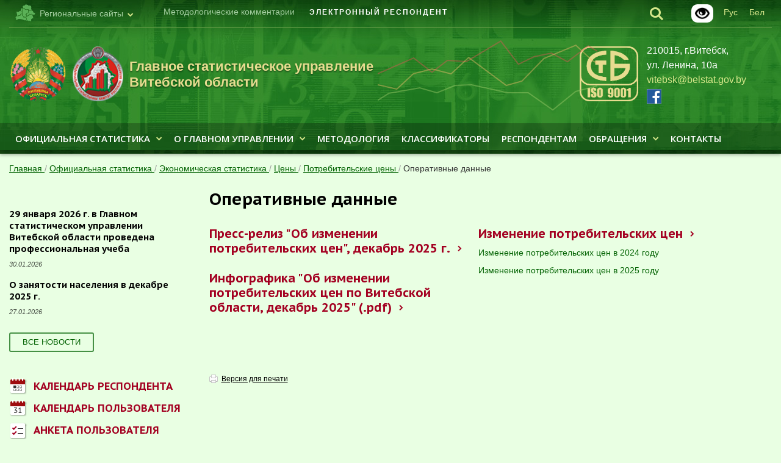

--- FILE ---
content_type: text/html; charset=UTF-8
request_url: https://vitebsk.belstat.gov.by/ofitsialnaya-statistika/ekonomicheskaya-statistika/tseny/potrebitelskie-tseny/operativnye-dannye/index.php
body_size: 11706
content:
<!doctype html>
<html class="no-js" xml:lang="ru" lang="ru">
<head>
    <meta charset="utf-8">
    <meta http-equiv="Content-Type" content="text/html; charset=UTF-8" />
<meta name="robots" content="index, follow" />
<meta name="keywords" content="Белстат" />
<meta name="description" content="Белстат" />
<link href="/bitrix/css/main/font-awesome.css?159480565428701" type="text/css" rel="stylesheet"/>
<link href="/bitrix/cache/css/s3/vitebsk_main/page_81c946975161c74d73dec4e5fe0aaeb7/page_81c946975161c74d73dec4e5fe0aaeb7_v1.css?17692711212654" type="text/css" rel="stylesheet"/>
<link href="/bitrix/cache/css/s3/vitebsk_main/template_35dd3f127fece05a713f93db8dd353a2/template_35dd3f127fece05a713f93db8dd353a2_v1.css?176927109469309" type="text/css" rel="stylesheet" data-template-style="true"/>
<script>if(!window.BX)window.BX={};if(!window.BX.message)window.BX.message=function(mess){if(typeof mess==='object'){for(let i in mess) {BX.message[i]=mess[i];} return true;}};</script>
<script>(window.BX||top.BX).message({"JS_CORE_LOADING":"Загрузка...","JS_CORE_NO_DATA":"- Нет данных -","JS_CORE_WINDOW_CLOSE":"Закрыть","JS_CORE_WINDOW_EXPAND":"Развернуть","JS_CORE_WINDOW_NARROW":"Свернуть в окно","JS_CORE_WINDOW_SAVE":"Сохранить","JS_CORE_WINDOW_CANCEL":"Отменить","JS_CORE_WINDOW_CONTINUE":"Продолжить","JS_CORE_H":"ч","JS_CORE_M":"м","JS_CORE_S":"с","JSADM_AI_HIDE_EXTRA":"Скрыть лишние","JSADM_AI_ALL_NOTIF":"Показать все","JSADM_AUTH_REQ":"Требуется авторизация!","JS_CORE_WINDOW_AUTH":"Войти","JS_CORE_IMAGE_FULL":"Полный размер"});</script>

<script src="/bitrix/js/main/core/core.min.js?1769271063242882"></script>

<script>BX.Runtime.registerExtension({"name":"main.core","namespace":"BX","loaded":true});</script>
<script>BX.setJSList(["\/bitrix\/js\/main\/core\/core_ajax.js","\/bitrix\/js\/main\/core\/core_promise.js","\/bitrix\/js\/main\/polyfill\/promise\/js\/promise.js","\/bitrix\/js\/main\/loadext\/loadext.js","\/bitrix\/js\/main\/loadext\/extension.js","\/bitrix\/js\/main\/polyfill\/promise\/js\/promise.js","\/bitrix\/js\/main\/polyfill\/find\/js\/find.js","\/bitrix\/js\/main\/polyfill\/includes\/js\/includes.js","\/bitrix\/js\/main\/polyfill\/matches\/js\/matches.js","\/bitrix\/js\/ui\/polyfill\/closest\/js\/closest.js","\/bitrix\/js\/main\/polyfill\/fill\/main.polyfill.fill.js","\/bitrix\/js\/main\/polyfill\/find\/js\/find.js","\/bitrix\/js\/main\/polyfill\/matches\/js\/matches.js","\/bitrix\/js\/main\/polyfill\/core\/dist\/polyfill.bundle.js","\/bitrix\/js\/main\/core\/core.js","\/bitrix\/js\/main\/polyfill\/intersectionobserver\/js\/intersectionobserver.js","\/bitrix\/js\/main\/lazyload\/dist\/lazyload.bundle.js","\/bitrix\/js\/main\/polyfill\/core\/dist\/polyfill.bundle.js","\/bitrix\/js\/main\/parambag\/dist\/parambag.bundle.js"]);
</script>
<script>(window.BX||top.BX).message({"LANGUAGE_ID":"ru","FORMAT_DATE":"DD.MM.YYYY","FORMAT_DATETIME":"DD.MM.YYYY HH:MI:SS","COOKIE_PREFIX":"BITRIX_SM","SERVER_TZ_OFFSET":"10800","UTF_MODE":"Y","SITE_ID":"s3","SITE_DIR":"\/","USER_ID":"","SERVER_TIME":1769906151,"USER_TZ_OFFSET":0,"USER_TZ_AUTO":"Y","bitrix_sessid":"d1114ad7eeaa9e24be07e8ece72d9caa"});</script>


<script>BX.setJSList(["\/bitrix\/templates\/.default\/components\/bitrix\/menu\/inner_cat_menu\/script.js","\/bitrix\/components\/bitrix\/search.title\/script.js","\/bitrix\/templates\/.default\/components\/bitrix\/menu\/main_menu\/script.js","\/bitrix\/templates\/.default\/components\/bitrix\/menu\/inner_left_menu\/script.js","\/bitrix\/templates\/.default\/components\/supportby\/menu\/inner_six_level\/script.js","\/bitrix\/templates\/.default\/components\/bitrix\/menu\/bottom_menu\/script.js","\/bitrix\/templates\/.default\/components\/bitrix\/menu\/main_menu_mobile\/script.js"]);</script>
<script>BX.setCSSList(["\/bitrix\/templates\/.default\/components\/bitrix\/menu\/inner_cat_menu\/style.css","\/bitrix\/templates\/.default\/components\/bitrix\/search.title\/search\/style.css","\/bitrix\/templates\/.default\/components\/bitrix\/menu\/top_menu\/style.css","\/bitrix\/templates\/.default\/components\/bitrix\/menu\/main_menu\/style.css","\/bitrix\/templates\/.default\/components\/bitrix\/breadcrumb\/main_breadcrumbs\/style.css","\/bitrix\/templates\/.default\/components\/bitrix\/menu\/inner_left_menu\/style.css","\/bitrix\/templates\/.default\/components\/bitrix\/news.list\/news_list_inner_small\/style.css","\/bitrix\/templates\/.default\/components\/supportby\/menu\/inner_six_level\/style.css","\/bitrix\/templates\/.default\/components\/bitrix\/menu\/bottom_menu\/style.css","\/bitrix\/templates\/.default\/components\/bitrix\/news.list\/index_links_list\/style.css","\/bitrix\/templates\/.default\/components\/bitrix\/search.title\/searchmobile\/style.css","\/bitrix\/templates\/.default\/components\/bitrix\/menu\/main_menu_mobile\/style.css","\/bitrix\/templates\/.default\/components\/bitrix\/menu\/top_menu_mobile\/style.css","\/bitrix\/templates\/.default\/components\/bitrix\/news.list\/index_stat_list_2\/style.css","\/bitrix\/templates\/vitebsk_main\/styles.css","\/bitrix\/templates\/.default\/css\/custom.css"]);</script>


<script  src="/bitrix/cache/js/s3/vitebsk_main/template_e01cbc12d5e3d592ae658845d35ebddc/template_e01cbc12d5e3d592ae658845d35ebddc_v1.js?176927109411535"></script>
<script  src="/bitrix/cache/js/s3/vitebsk_main/page_01b7f070570fc3604f0d41793dd5815c/page_01b7f070570fc3604f0d41793dd5815c_v1.js?1769271121973"></script>

    <title>Оперативные данные</title>
    <link rel="SHORTCUT ICON" href="/bitrix/templates/.default/favicon.ico">
    <meta name="viewport" id="viewport" content="width=device-width">

    <link rel="stylesheet" property="stylesheet" media="all" href="/bitrix/templates/.default/css/screen.css?v=260114">
    <link rel="stylesheet" property="stylesheet" media="all" href="/bitrix/templates/.default/css/adaptive.css">
    <link rel="stylesheet" property="stylesheet" media="screen" href="/bitrix/templates/.default/css/animate.css">
    <link rel="stylesheet" property="stylesheet" media="screen" href="/bitrix/templates/.default/fonts/style.css">
    <link rel="stylesheet" property="stylesheet" media="screen" href="/bitrix/templates/.default/css/skin.css">
    <link rel="stylesheet" property="stylesheet" media="print" href="/bitrix/templates/.default/css/print.css">
    <link rel="stylesheet" property="stylesheet" href="/bitrix/templates/.default/css/datepicker.min.css">
    <link rel="stylesheet" property="stylesheet" href="/bitrix/templates/.default/css/sumoselect.min.css">
    <link rel="stylesheet" property="stylesheet" href="/bitrix/templates/.default/css/custom.css?v=24070500">
    <script src="/bitrix/templates/.default/js/jquery.min.js"></script>
    <script src="/bitrix/templates/.default/js/lib/mobile-detect.min.js"></script>
    <script>
        var md = new MobileDetect(window.navigator.userAgent);
        var viewport = document.getElementById('viewport');
        if (md.tablet()) {
            viewport.setAttribute("content", "width=device-width, initial-scale=1, maximum-scale=1.2, user-scalable=1");
        }
    </script>
    <!--[if lte IE 9]>
    <script type="text/javascript" src="/bitrix/templates/.default/js/html5shiv.min.js"></script>
    <![endif]-->
<meta property="og:image" content="https://www.belstat.gov.by/bitrix/templates/.default/i/belstat_gerb_fb.png" />
</head>
<body>
<script>
	var locationHref = window.location.origin + window.location.pathname;
	var source_link = '<p>Читать полностью: <a href="' + locationHref + '">' + locationHref + '</a></p>';
</script>
<div id="bx_panel_userblock">
    </div>
<header class="l-header l-header-region">
        <div class="wrap">
        <div class="topline">
                <div class="b-lang">
                <a href="/by/"><span>Бел</span></a>
                </div>
				<div class="b-lang">
                <a href="/"><span>Рус</span></a>
                </div>
 			<div class="glaz">
			<a href="?special_version=Y" target="_blank"><img alt="Версия для слабовидящих" title="Версия для слабовидящих" src="/bitrix/templates/.default/i/icons/blind.png"></a>
			</div>
            <div class="b-search">
                <div class="search-show"><i class="ico-search"></i></div>
                    <div  >
	<form action="/search/index.php" class="search" id="title-search">
        <div class="search-close"><i class="ico-close"><span></span></i></div>
        <div>
		<input id="title-search-input" type="search" placeholder="поиск по сайту" name="q" value="" size="40" maxlength="50" autocomplete="off" />
            <div class="search-submit"><i class="ico-search"></i><input name="s" type="submit" value="" /></div>
        </div>
    </form>
    </div>
<script>
	BX.ready(function(){
		new JCTitleSearch({
			'AJAX_PAGE' : '/ofitsialnaya-statistika/ekonomicheskaya-statistika/tseny/potrebitelskie-tseny/operativnye-dannye/',
			'CONTAINER_ID': 'title-search',
			'INPUT_ID': 'title-search-input',
			'MIN_QUERY_LEN': 2
		});
	});
</script>

            </div>
            <div class="region-select">
                <div><i class="ico-regions"></i><span>Региональные сайты</span><i class="ico-arrow-down"></i></div>
                <ul  class="b-related">
                    <li><a href="http://belstat.gov.by">Белстат</a></li>
                    <li><a href="http://minsk-city.belstat.gov.by">ГСУ г.Минска</a></li>
                    <li><a href="http://minsk.belstat.gov.by">ГСУ Минской обл.</a></li>
                    <li><a href="http://brest.belstat.gov.by">ГСУ Брестской обл.</a></li>
                    <li class="active"><span><i class="ico-check"></i>ГСУ Витебской обл.</span></li>
                    <li><a href="http://gomel.belstat.gov.by">ГСУ Гомельской обл.</a></li>
                    <li><a href="http://grodno.belstat.gov.by">ГСУ Гродненской обл.</a></li>
                    <li><a href="http://mogilev.belstat.gov.by">ГСУ Могилёвской обл.</a></li>
                </ul>
            </div>		
            
<ul class="topmenu">

		<li><a href='https://vitebsk.belstat.gov.by/o-gsu/metodologicheskie-kommentarii/'>Методологические комментарии</a></li>
		
		<li><a href='http://e-respondent.belstat.gov.by/belstat/'>ЭЛЕКТРОННЫЙ РЕСПОНДЕНТ</a></li>
		

</ul>
        </div>
        <div class="h-logo">
            <div class="h-logo-img"><span><img src="/bitrix/templates/.default/i/logo-main.png" alt=""></span></div>
           <div class="h-logo-img">
    <a href="https://vitebsk.belstat.gov.by/" target="_blank">
        <span>
            <img src="/bitrix/templates/.default/i/logo-sub.png" alt="Главное статистическое управление Витебской области">
        </span>
    </a>
</div>
<div class="h-logo-txt">
    <a href="https://vitebsk.belstat.gov.by/" target="_blank">
        <span>Главное статистическое управление Витебской области</span>
    </a>
</div>

        </div>
        <div class="h-about">
            <div class="h-about-text">
                210015, г.Витебск, ул.&nbsp;Ленина,&nbsp;10а<br>
<a href="mailto:vitebsk@belstat.gov.by">vitebsk@belstat.gov.by</a><br>
<span class="print-social">www.facebook.com/vitebskbelstat</span> 
<a href="https://www.facebook.com/vitebskbelstat" target="_blank"><i class="ico-fb24"></i></a> 

            </div>
        </div>
        <div class="graph show">
                    <i></i>
    <i></i>
    <i id="last"></i>
            </div>
        <div class="h-sert">
            <a href="https://www.belstat.gov.by/upload-belstat/upload-belstat-pdf/o-belstate/sertifikat_stb_iso_9001.pdf" title="Сертификат соответствия" target="_blank"><img alt="Сертификат соответствия" src="https://www.belstat.gov.by/upload-belstat/upload-belstat-image/stb_iso_9001.png" style="max-height: 90px;"></a>        </div>
		<div class="call-banner">
					</div>
		
    </div>
    <div class="h-menu-container">
        <div class="submenu-close">X</div>
        <div class="wrap">
            

            <ul class="h-menu">

                                <li class="has_submenu"><a  class="h-menu__lnk" href="/ofitsialnaya-statistika/">Официальная статистика<i class="ico-arrow-down"></i></a><div class="submenu-container"><div class="submenu"><ul><li><a  href="/ofitsialnaya-statistika/osnovnye-pokazateli/">Основные показатели</a><ul><li><a  href="/express_info_Vit_obl_(12_25)_ru.xlsx">Основные социально-экономические показатели (.xlsx)<a class="docviewer" style="margin-left:5px" target="_blank" href="/viewer/?doclink=https://vitebsk.belstat.gov.by/express_info_Vit_obl_(12_25)_ru.xlsx#1"><i class="fa fa-file" aria-hidden="true"><span>просмотр</span></i></a></a></ul></li></ul><ul><li><a  href="/ofitsialnaya-statistika/demograficheskaya-i-sotsialnaya-statistika/">Демографическая  и социальная статистика</a><ul><li><a  href="/ofitsialnaya-statistika/demograficheskaya-i-sotsialnaya-statistika/naselenie-i-migratsiya/">Население и миграция</a><li><a  href="/ofitsialnaya-statistika/demograficheskaya-i-sotsialnaya-statistika/trud/">Труд</a><li><a  href="/ofitsialnaya-statistika/demograficheskaya-i-sotsialnaya-statistika/obrazovanie/">Образование</a><li><a  href="/ofitsialnaya-statistika/demograficheskaya-i-sotsialnaya-statistika/zdravookhranenie/">Здравоохранение</a><li><a  href="/ofitsialnaya-statistika/demograficheskaya-i-sotsialnaya-statistika/dokhody-i-potreblenie/">Доходы и потребление</a><li><a  href="/ofitsialnaya-statistika/demograficheskaya-i-sotsialnaya-statistika/sotsialnaya-zashchita/">Социальная защита</a><li><a  href="/ofitsialnaya-statistika/demograficheskaya-i-sotsialnaya-statistika/zhilishchnyy-fond/">Жилищный фонд</a><li><a  href="/ofitsialnaya-statistika/demograficheskaya-i-sotsialnaya-statistika/pravosudie-i-pravonarusheniya/">Правосудие и правонарушения</a><li><a  href="/ofitsialnaya-statistika/demograficheskaya-i-sotsialnaya-statistika/kultura-sport-sredstva-massovoy-informatsii/">Культура, спорт, средства массовой информации</a></ul></li></ul><ul><li><a  href="/ofitsialnaya-statistika/ekonomicheskaya-statistika/">Экономическая статистика</a><ul><li><a  href="/ofitsialnaya-statistika/ekonomicheskaya-statistika/valovyy-regionalnyy-produkt/">Валовой региональный продукт</a><li><a  href="/ofitsialnaya-statistika/ekonomicheskaya-statistika/strukturnaya-statistika/">Структурная статистика, включая статистику малого и среднего предпримательства</a><li><a  href="/ofitsialnaya-statistika/ekonomicheskaya-statistika/selskoe-lesnoe-i-rybnoe-khozyaystvo/">Сельское, лесное и рыбное хозяйство</a><li><a  href="/ofitsialnaya-statistika/ekonomicheskaya-statistika/promyshlennost/">Промышленность</a><li><a  href="/ofitsialnaya-statistika/ekonomicheskaya-statistika/stroitelstvo-i-investitsii-v-osnovnoy-kapital/">Строительство и инвестиции в основной капитал</a><li><a  href="/ofitsialnaya-statistika/ekonomicheskaya-statistika/transport/">Транспорт</a><li><a  href="/ofitsialnaya-statistika/ekonomicheskaya-statistika/finansy-organizatsiy/">Финансы организаций</a><li><a  href="/ofitsialnaya-statistika/ekonomicheskaya-statistika/vnutrennyaya-torgovlya-i-obshchestvennoe-pitanie/">Внутренняя торговля и общественное питание</a><li><a  href="/ofitsialnaya-statistika/ekonomicheskaya-statistika/turizm/">Туризм</a><li><a  href="/ofitsialnaya-statistika/ekonomicheskaya-statistika/prochie-uslugi/">Прочие услуги</a><li><a  href="/ofitsialnaya-statistika/ekonomicheskaya-statistika/tseny/">Цены</a><li><a  href="/ofitsialnaya-statistika/ekonomicheskaya-statistika/stoimost-rabochey-sily/">Стоимость рабочей силы</a><li><a  href="/ofitsialnaya-statistika/ekonomicheskaya-statistika/nauka-i-innovatsii/">Наука и инновации</a><li><a  href="/ofitsialnaya-statistika/ekonomicheskaya-statistika/telekommunikatsionnaya-deyatelnost-pochtovaya-i-kurerskaya-deyatelnost/">Телекоммуникационная деятельность, почтовая и курьерская деятельность</a><li><a  href="/ofitsialnaya-statistika/ekonomicheskaya-statistika/inostrannye-investitsii/">Иностранные инвестиции</a><li><a  href="/ofitsialnaya-statistika/ekonomicheskaya-statistika/vneshnyaya-torgovlya/">Внешняя торговля</a></ul></li></ul><ul><li><a  href="/ofitsialnaya-statistika/mnogootraslevaya-statistika/">Многоотраслевая статистика</a><ul><li><a  href="/ofitsialnaya-statistika/mnogootraslevaya-statistika/okruzhayushchaya-sreda/">Окружающая среда</a><li><a  href="/ofitsialnaya-statistika/mnogootraslevaya-statistika/uroven-zhizni-naseleniya/">Уровень жизни населения</a><li><a  href="/ofitsialnaya-statistika/mnogootraslevaya-statistika/informatsionno-kommunikatsionnye-tekhnologii/">Информационно-коммуникационные технологии</a><li><a target="_blank" href="https://www.belstat.gov.by/ofitsialnaya-statistika/makroekonomika-i-okruzhayushchaya-sreda/pokazateli-dostizheniya-tseley-ustoychivogo-razvitiya/">Показатели достижения Целей устойчивого развития</a><li><a  href="/ofitsialnaya-statistika/mnogootraslevaya-statistika/perepis-naseleniya/">Перепись населения</a><li><a  href="/ofitsialnaya-statistika/mnogootraslevaya-statistika/statistika-malykh-territoriy/">Статистика малых территорий</a></ul></li></ul><ul><li><a  href="/ofitsialnaya-statistika/polzovatelyam/">Пользователям</a><ul><li><a target="_blank" href="https://docs.google.com/forms/d/e/1FAIpQLScDCM7PjesN9s6fN8-F9QXMWY4dQpoyoFRtCHrGPB7lrnU0Gg/viewform">Анкета пользователя</a><li><a target="_blank" href="https://www.belstat.gov.by/ofitsialnaya-statistika/polzovatelyam/poryadok-rasprostraneniya-ofitsialnoy-statisticheskoy-informatsii/">Порядок распространения официальной статистической информации</a><li><a  href="/calendar/">Календарь пользователя</a></ul></li></ul><ul><li><a target="_blank" href="http://www.belstat.gov.by/ofitsialnaya-statistika/bazy-dannyh/">Базы данных</a></li></ul><ul><li><a  href="/ofitsialnaya-statistika/publications/">Публикации</a><ul><li><a  href="/ofitsialnaya-statistika/publications/izdania/">Статистические издания</a><li><a  href="/ofitsialnaya-statistika/publications/katalog-statisticheskikh-izdaniy/">Каталог статистических изданий </a></li></ul></div></div></li><li class="has_submenu"><a  class="h-menu__lnk" href="/o-gsu/">О Главном управлении<i class="ico-arrow-down"></i></a><div class="submenu-container"><div class="submenu"><ul><li><a  href="/o-gsu/sistema-belstata/">Главное статистическое управление Витебской области</a><ul><li><a  href="/o-gsu/sistema-belstata/polozhenie-o-glavnom-statisticheskom-upravlenii-goroda-minska/">Положение о Главном статистическом управлении Витебской области</a><li><a  href="/o-gsu/sistema-belstata/zadachi-i-funktsii-glavnogo-statisticheskogo-upravleniya-vitebskoi-oblasti/">Задачи и функции Главного статистического управления Витебской области</a><li><a  href="/o-gsu/sistema-belstata/rukovodstvo-gsu/">Руководство Главного статистического управления Витебской области</a><li><a  href="/o-gsu/sistema-belstata/territorialnye-organy-gosudarstvennoi-statistiki/">Структурные подразделения аппарата Главного статистического управления Витебской области</a><li><a  href="/o-gsu/sistema-belstata/otdely-statistiki-v-raionah-i-gorodah-glavnogo-statisticheskogo-upravleniya-vitebskoi-oblasti/">Отделы статистики в районах и городах Главного статистического управления Витебской области</a></ul></li></ul><ul><li><a target="_blank" href="https://belstat.gov.by/o-belstate_2/sistema-menedzhmenta-kachestva/">Система менеджмента качества</a></li></ul><ul><li><a target="_blank" href="https://www.belstat.gov.by/o-belstate_2/planirovanie-i-koordinatsiya-natsionalnoy-statisticheskoy-sistemy/">Планирование и координация национальной статистической системы</a></li></ul><ul><li><a target="_blank" href="http://www.belstat.gov.by/o-belstate_2/pravovye-osnovy-gosudarstvennoi-statistiki-respubl/">Правовые основы государственной статистики Республики Беларусь</a></li></ul><ul><li><a target="_blank" href="http://belstat.gov.by/o-belstate_2/istoriya-belorusskoi-gosudarstvennoi-statistiki/">История белорусской государственной статистики</a></li></ul><ul><li><a  href="/o-gsu/zakupki/">Закупки</a></li></ul><ul><li><a  href="/o-gsu/novosti-i-meropriyatiya/">Новости и мероприятия</a><ul><li><a  href="/o-gsu/novosti-i-meropriyatiya/novosti/">Новости</a><li><a  href="/o-gsu/novosti-i-meropriyatiya/meropriyatiya/">Мероприятия</a></ul></li></ul><ul><li><a  href="/o-gsu/adres-i-kontaktnaya-informatsiya/">Контакты (адрес, режим работы и контактная информация)</a></li></ul><ul><li><a  href="/o-gsu/metodologicheskie-kommentarii/">Методологические комментарии</a></li></ul><ul><li><a  href="/o-gsu/god-belorusskoy-zhenshchiny/">Год белорусской женщины</a></li></ul></div></div></li><li class=""><a target="_blank" class="" href="http://belstat.gov.by/metodologiya/">Методология</a></li><li class=""><a target="_blank" class="" href="http://belstat.gov.by/klassifikatory/">Классификаторы</a></li><li class=""><a target="_blank" class="" href="http://www.belstat.gov.by/informatsiya-dlya-respondenta/">Респондентам</a></li><li class="has_submenu"><a  class="h-menu__lnk" href="/obrashcheniya/">Обращения<i class="ico-arrow-down"></i></a><div class="submenu-container"><div class="submenu"><ul><li><a  href="/obrashcheniya/elektronnye-obrashcheniya/">Электронные обращения</a></li></ul><ul><li><a  href="/obrashcheniya/goryachaya-liniya-i-telefon-doveriya-glavnogo-statisticheskogo-upravleniya-vitebskoi-oblasti">Номер телефона горячей линии и телефона доверия</a></li></ul><ul><li><a  href="/obrashcheniya/poryadok-lichnogo-priema-grazhdan-v-tom-chisle-individualnyh-predprinimatelei-ih-predstavitelei-predstavitelei-yuridichiskih-lits">Порядок личного приема граждан, в том числе индивидуальных предпринимателей, их представителей, представителей юридических лиц</a></li></ul><ul><li><a  href="/obrashcheniya/poryadok-rassmotreniya-obraschenii-grazhdan-v-tom-chisle-individualnyh-predprinimatelei-i-yuridicheskih-lits">Порядок рассмотрения обращений граждан, в том числе индивидуальных предпринимателей, и юридических лиц</a></li></ul><ul><li><a  href="/obrashcheniya/grafik-priema-grazhdan-rukovodstvom-belstata">График личного приема граждан, в том числе индивидуальных предпринимателей, их представителей, представителей юридических лиц руководством Главного статистического управления Витебской области</a></li></ul><ul><li><a  href="/obrashcheniya/pryamaya-telefonnaya-liniya-glavnogo-statistich_2">График проведения прямых телефонных линий начальником Главного статистического управления Витебской области и его заместителями</a></li></ul><ul><li><a  href="/administrativnye-protsedury/">Перечень административных процедур, осуществляемых по заявлениям граждан</a></li></ul></div></div></li><li class=""><a target="_blank" class="" href="https://vitebsk.belstat.gov.by/o-gsu/adres-i-kontaktnaya-informatsiya/">Контакты</a>
            </ul>
</li>
            </ul>
        

        </div>
    </div>
</header>

<div class="js-up-down">
	<div class="js-up-down__container">
		<a class="scrolling-btn js-up" href="#"><svg class="icon-svg"><use xlink:href="/bitrix/templates/.default/i/sprite.svg#icon-arrow-up"></use></svg></a>
		<a class="scrolling-btn js-down" href="#">
			<svg class="icon-svg"><use xlink:href="/bitrix/templates/.default/i/sprite.svg#icon-arrow-down"></use></svg>
		</a>
	</div>
</div>
<div class="wrap">
    <div class="layout">
		<div class="call-banner mob-call-banner">
							</div>
	
        <div class="backnav">

				
				<a href="/" title="Главная" itemprop="url">
					Главная
				</a>
			

				/
				<a href="/ofitsialnaya-statistika/" title="Официальная статистика" itemprop="url">
					Официальная статистика
				</a>
			

				/
				<a href="/ofitsialnaya-statistika/ekonomicheskaya-statistika/" title="Экономическая статистика" itemprop="url">
					Экономическая статистика
				</a>
			

				/
				<a href="/ofitsialnaya-statistika/ekonomicheskaya-statistika/tseny/" title="Цены" itemprop="url">
					Цены
				</a>
			

				/
				<a href="/ofitsialnaya-statistika/ekonomicheskaya-statistika/tseny/potrebitelskie-tseny/" title="Потребительские цены" itemprop="url">
					Потребительские цены
				</a>
			

				/
				<a href="#">Оперативные данные</a>
			</div>        <div class="l-wrap">
            <aside class="l-aside">
			
			                 
            

               

                <div class="news-list news-list_small">
    <div class="b-header"></div>
                <div class="news-item">
            <div class="news-header"> <a href="https://vitebsk.belstat.gov.by/o-gsu/novosti-i-meropriyatiya/meropriyatiya/29-yanvarya-2026-g-v-glavnom-statisticheskom-upravlenii-vitebskoy-oblasti-provedena-professionalnaya/">29 января 2026 г. в Главном статистическом управлении Витебской области проведена профессиональная учеба</a></div>
            <p>                    <i class="date">30.01.2026</i>
                                </p>
        </div>


            <div class="news-item">
            <div class="news-header"> <a href="/o-gsu/novosti-i-meropriyatiya/novosti/o-zanyatosti-naseleniya-v-dekabre-2025-g/">О занятости населения в декабре 2025 г.</a></div>
            <p>                    <i class="date">27.01.2026</i>
                                </p>
        </div>


            
</div>

<div class="news-list-small_footer">
    	<a href="/o-gsu/novosti-i-meropriyatiya/novosti/" class="button" title="Все новости">Все новости</a>
</div>

                <div class="r-block">
                    <dl class="dl-list">
                        <dt><a href="https://belstat.gov.by/respondent-calendar/" target="blank" class="link-ico"><i class="ico-calendar"></i><span>Календарь респондента</span></a></dt>
                        <dt><a href="/calendar/" class="link-ico"><i class="ico-day"></i><span>Календарь пользователя</span></a></dt>
                        <dt><a target="_blank" href="https://docs.google.com/forms/d/e/1FAIpQLScR2-nuOV0raI4wGzVkyA5whQHt9r8RjkZrtqDzIDztGrde7Q/viewform" class="link-ico"><i class="ico-form"></i><span>Анкета пользователя</span></a></dt>
                                          </dl>
                    <footer class="dl-footer"><a target="_blank" href="https://docs.google.com/forms/d/e/1FAIpQLScR2-nuOV0raI4wGzVkyA5whQHt9r8RjkZrtqDzIDztGrde7Q/viewform" class="button">Пройти опрос</a></footer>
                </div>
            </aside>
            <div class="l-main default-content">
                            
                                        <h1>Оперативные данные</h1>
                

    <div class="catalogue">
        <ul><li><a href="https://vitebsk.belstat.gov.by/o-gsu/novosti-i-meropriyatiya/novosti/ob-izmenenii-potrebitelskikh-tsen-v-dekabre-2025-g/">Пресс-релиз "Об изменении потребительских цен",  декабрь 2025 г.</a></ul><ul><li><a href="/ofitsialnaya-statistika/ekonomicheskaya-statistika/tseny/potrebitelskie-tseny/operativnye-dannye/izmenenie-potrebitelskikh-tsen/">Изменение потребительских цен</a><ul><li><a href="/ofitsialnaya-statistika/ekonomicheskaya-statistika/tseny/potrebitelskie-tseny/operativnye-dannye/izmenenie-potrebitelskikh-tsen/izmenenie-potrebitelskikh-tsen-v-2019-godu/">Изменение потребительских цен в 2024 году</a><li><a href="/ofitsialnaya-statistika/ekonomicheskaya-statistika/tseny/potrebitelskie-tseny/operativnye-dannye/izmenenie-potrebitelskikh-tsen/izmenenie-potrebitelskikh-tsen-v-2025-godu/"> Изменение потребительских цен в 2025 году</a></ul></li></ul><ul><li><a target="_blank" rel="noreferrer noopener" href="/Витебская_ОБЛ_Потребительские цены_декабрь_2025.pdf">Инфографика "Об изменении потребительских цен по Витебской области, декабрь 2025" (.pdf)</a></ul>    </div>
<div>
</div>
 <br><!--show-->
    <a class="print" href="/ofitsialnaya-statistika/ekonomicheskaya-statistika/tseny/potrebitelskie-tseny/operativnye-dannye/index.php">Версия для печати</a>
	  <p class="print-copyright">© Национальный статистический комитет Республики Беларусь.
    При использовании информации ссылка на Национальный статистический комитет Республики Беларусь является
    обязательной.</p>
</div>
</div>
</div>
</div>

<footer class="l-footer">
    <div class="wrap">
        
    <ul class="f-links">

                                <li><a  href="/administrativnye-protsedury/"><i class="ico-check"></i><span>Административные процедуры</span></a></li>
        
                                <li><a target="_blank" href="http://www.belstat.gov.by/metodologiya/"><i class="ico-check"></i><span>Методология</span></a></li>
        
                                <li><a target="_blank" href="http://www.belstat.gov.by/klassifikatory/"><i class="ico-check"></i><span>Классификаторы</span></a></li>
        
                                <li><a target="_blank" href="http://www.belstat.gov.by/ofitsialnaya-statistika/ssrd-mvf_2/"><i class="ico-check"></i><span>Стандарты</span></a></li>
        
                                <li><a target="_blank" href="http://www.belstat.gov.by/o-belstate_2/links/"><i class="ico-check"></i><span>Полезные ссылки</span></a></li>
        
                                <li><a  href="/map/"><i class="ico-check"></i><span>Карта сайта</span></a></li>
        
        
    </ul>
    </div>
    <div class="wrap">
        <ul class="f-menu">
<a href="http://www.belstat.gov.by/ofitsialnaya-statistika/polzovatelyam/poryadok-rasprostraneniya-ofitsialnoy-statisticheskoy-informatsii/">Информация, размещенная на сайте, является общедоступной. <br>
 При ее использовании ссылка на источник обязательна.</a>
        </ul>
        <div class="copy">
            <div class="copy-logo" style="display: none"><img src="/bitrix/templates/.default/i/logo-rb.png" alt=""></div>
            <div class="copy-text"><br> © Главное статистическое управление Витебской области, 1998-2026<br>

 <br></div>
        </div>
    </div>
    <div class="wrap">
    <div class="s-slider__wrap">
        <div class="s-slider">
                        <a href="http://www.president.gov.by/" class="s-slider__item" target="_blank"><img src="/upload/iblock/c21/c213d8077db156a178ba085dca31dbd2.png" alt=""></a>
                        <a href="http://www.government.by/" class="s-slider__item" target="_blank"><img src="/upload/iblock/954/954661fa3ce17cfb62dccde26139b29e.png" alt=""></a>
                        <a href="http://www.pravo.by/" class="s-slider__item" target="_blank"><img src="/upload/iblock/f09/f09749fb71010b44d1b61216136b6d56.png" alt=""></a>
                        <a href="https://forumpravo.by" class="s-slider__item" target="_blank"><img src="/upload/iblock/e83/0wl1w55jkugdbhhh484zf3rkdt0qo136.jpg" alt=""></a>
                        <a href="http://www.eurasiancommission.org/" class="s-slider__item" target="_blank"><img src="/upload/iblock/e3f/e3ff938742acae99b1818a93d5b3b440.png" alt=""></a>
                        <a href="http://www.belarus.by/" class="s-slider__item" target="_blank"><img src="/upload/iblock/1ab/1ab56cecd5cc77d4b6b3eb09603e8d15.png" alt=""></a>
                        <a href="http://www.belta.by" class="s-slider__item" target="_blank"><img src="/upload/iblock/e73/e733022b8fc22bb23868f6bc6d081986.png" alt=""></a>
                        <a href="" class="s-slider__item" target="_blank"><img src="/upload/iblock/8fa/8fa7c9f6b8851e7bbc19e5b583f229c0.png" alt=""></a>
                    </div>
    </div>
</div>
    <div class="wrap" style="display: none;">
		<a href="https://www.artismedia.by" target="_blank" class="developer"><span>Поддержка сайта —&nbsp;</span><b>ArtisMedia</b></a>
		<a href="http://astronim.by/" target="_blank" class="developer"><span>Разработка сайта —&nbsp;</span><b>Астроним</b></a>

    </div>
</footer>



<!-- mobile -->
<div class="mobile-topline">
    <div class="h-logo">
        <div class="h-logo-img"><img src="/bitrix/templates/.default/i/logo-main.png" alt=""></div>
       <div class="h-logo-txt">
    <a href="https://vitebsk.belstat.gov.by/">
        <span>Главное статистическое</span> управление Витебской области
    </a>
</div>

    </div>
    <div class="mobile-topline__right">

        <div class="mobile-search-wrp">
            <button class="mobile-search-btn js-show-search-btn"><i class="ico-search"></i></button>
            	<form action="/search/index.php" class="mobile-search"  id="title-search-mobile" >

		<div class="mobile-search__field-wrp">
			<input id="title-search-input-mobile" class="mobile-search__field" type="search" placeholder="поиск по сайту" name="q" value="" size="40" maxlength="50" />
			<span id="voice-trigger">
                <svg width="20px" height="20px" xmlns="http://www.w3.org/2000/svg" xmlns:xlink="http://www.w3.org/1999/xlink" version="1.1" id="Capa_1" x="0px" y="0px" viewBox="0 0 58 58" style="enable-background:new 0 0 58 58;" xml:space="preserve">
                    <g>
                        <path d="M44,28c-0.552,0-1,0.447-1,1v6c0,7.72-6.28,14-14,14s-14-6.28-14-14v-6c0-0.553-0.448-1-1-1s-1,0.447-1,1v6   c0,8.485,6.644,15.429,15,15.949V56h-5c-0.552,0-1,0.447-1,1s0.448,1,1,1h12c0.552,0,1-0.447,1-1s-0.448-1-1-1h-5v-5.051   c8.356-0.52,15-7.465,15-15.949v-6C45,28.447,44.552,28,44,28z"/>
                        <path d="M29,46c6.065,0,11-4.935,11-11V11c0-6.065-4.935-11-11-11S18,4.935,18,11v24C18,41.065,22.935,46,29,46z M20,11   c0-4.963,4.038-9,9-9s9,4.037,9,9v24c0,4.963-4.038,9-9,9s-9-4.037-9-9V11z"/>
                    </g>
                </svg>
            </span>
			<button class="search-submit" name="s" type="submit"><i class="ico-search"></i></button>
			<!--<div class="search-submit" onclick="$('.search.mobile').submit();"><input name="s" type="submit" value="" /></div>-->
		</div>
	</form>
        </div>
        <a href="?special_version=Y"
           target="_blank" class="blind-mob"><img src="/bitrix/templates/.default/i/eye-close-up.svg" alt=""></a>
        <div class="mobile_b-lang b-lang">
            <a href="/by/"><span>Бел</span></a>
            <a href="/"><span>Рус</span></a>
        </div>
        <div class="h-sidemenu"><span></span></div>
    </div>
</div>

<header class="mobile-header">
    <div class="region-select-mobile">
        <div class="region-select-mobile__ttl js-region-select"><i class="ico-regions"></i><span>Региональные сайты</span><i class="ico-arrow-down"></i></div>
        <ul class="b-related b-related_mobile js-related-mobile">
            <li><a href="http://belstat.gov.by">Белстат</a></li>
            <li><a href="http://minsk-city.belstat.gov.by">ГСУ г.Минска</a></li>
            <li><a href="http://minsk.belstat.gov.by">ГСУ Минской обл.</a></li>
            <li><a href="http://brest.belstat.gov.by">ГСУ Брестской обл.</a></li>
            <li class="active"><span><i class="ico-check"></i>ГСУ Витебской обл.</span></li>
            <li><a href="http://gomel.belstat.gov.by">ГСУ Гомельской обл.</a></li>
            <li><a href="http://grodno.belstat.gov.by">ГСУ Гродненской обл.</a></li>
            <li><a href="http://mogilev.belstat.gov.by">ГСУ Могилёвской обл.</a></li>
        </ul>
    </div>
    

    <ul class="h-menu">

                <li><a href="/ofitsialnaya-statistika/">Официальная статистика</a><div class="submenu-container"><div class="submenu"><ul><li><a href="/ofitsialnaya-statistika/osnovnye-pokazateli/">Основные показатели</a><ul><li><a href="/express_info_Vit_obl_(12_25)_ru.xlsx">Основные социально-экономические показатели (.xlsx)</a></ul></li></ul><ul><li><a href="/ofitsialnaya-statistika/demograficheskaya-i-sotsialnaya-statistika/">Демографическая  и социальная статистика</a><ul><li><a href="/ofitsialnaya-statistika/demograficheskaya-i-sotsialnaya-statistika/naselenie-i-migratsiya/">Население и миграция</a><li><a href="/ofitsialnaya-statistika/demograficheskaya-i-sotsialnaya-statistika/trud/">Труд</a><li><a href="/ofitsialnaya-statistika/demograficheskaya-i-sotsialnaya-statistika/obrazovanie/">Образование</a><li><a href="/ofitsialnaya-statistika/demograficheskaya-i-sotsialnaya-statistika/zdravookhranenie/">Здравоохранение</a><li><a href="/ofitsialnaya-statistika/demograficheskaya-i-sotsialnaya-statistika/dokhody-i-potreblenie/">Доходы и потребление</a><li><a href="/ofitsialnaya-statistika/demograficheskaya-i-sotsialnaya-statistika/sotsialnaya-zashchita/">Социальная защита</a><li><a href="/ofitsialnaya-statistika/demograficheskaya-i-sotsialnaya-statistika/zhilishchnyy-fond/">Жилищный фонд</a><li><a href="/ofitsialnaya-statistika/demograficheskaya-i-sotsialnaya-statistika/pravosudie-i-pravonarusheniya/">Правосудие и правонарушения</a><li><a href="/ofitsialnaya-statistika/demograficheskaya-i-sotsialnaya-statistika/kultura-sport-sredstva-massovoy-informatsii/">Культура, спорт, средства массовой информации</a></ul></li></ul><ul><li><a href="/ofitsialnaya-statistika/ekonomicheskaya-statistika/">Экономическая статистика</a><ul><li><a href="/ofitsialnaya-statistika/ekonomicheskaya-statistika/valovyy-regionalnyy-produkt/">Валовой региональный продукт</a><li><a href="/ofitsialnaya-statistika/ekonomicheskaya-statistika/strukturnaya-statistika/">Структурная статистика, включая статистику малого и среднего предпримательства</a><li><a href="/ofitsialnaya-statistika/ekonomicheskaya-statistika/selskoe-lesnoe-i-rybnoe-khozyaystvo/">Сельское, лесное и рыбное хозяйство</a><li><a href="/ofitsialnaya-statistika/ekonomicheskaya-statistika/promyshlennost/">Промышленность</a><li><a href="/ofitsialnaya-statistika/ekonomicheskaya-statistika/stroitelstvo-i-investitsii-v-osnovnoy-kapital/">Строительство и инвестиции в основной капитал</a><li><a href="/ofitsialnaya-statistika/ekonomicheskaya-statistika/transport/">Транспорт</a><li><a href="/ofitsialnaya-statistika/ekonomicheskaya-statistika/finansy-organizatsiy/">Финансы организаций</a><li><a href="/ofitsialnaya-statistika/ekonomicheskaya-statistika/vnutrennyaya-torgovlya-i-obshchestvennoe-pitanie/">Внутренняя торговля и общественное питание</a><li><a href="/ofitsialnaya-statistika/ekonomicheskaya-statistika/turizm/">Туризм</a><li><a href="/ofitsialnaya-statistika/ekonomicheskaya-statistika/prochie-uslugi/">Прочие услуги</a><li class="active"><a href="/ofitsialnaya-statistika/ekonomicheskaya-statistika/tseny/">Цены</a><li><a href="/ofitsialnaya-statistika/ekonomicheskaya-statistika/stoimost-rabochey-sily/">Стоимость рабочей силы</a><li><a href="/ofitsialnaya-statistika/ekonomicheskaya-statistika/nauka-i-innovatsii/">Наука и инновации</a><li><a href="/ofitsialnaya-statistika/ekonomicheskaya-statistika/telekommunikatsionnaya-deyatelnost-pochtovaya-i-kurerskaya-deyatelnost/">Телекоммуникационная деятельность, почтовая и курьерская деятельность</a><li><a href="/ofitsialnaya-statistika/ekonomicheskaya-statistika/inostrannye-investitsii/">Иностранные инвестиции</a><li><a href="/ofitsialnaya-statistika/ekonomicheskaya-statistika/vneshnyaya-torgovlya/">Внешняя торговля</a></ul></li></ul><ul><li><a href="/ofitsialnaya-statistika/mnogootraslevaya-statistika/">Многоотраслевая статистика</a><ul><li><a href="/ofitsialnaya-statistika/mnogootraslevaya-statistika/okruzhayushchaya-sreda/">Окружающая среда</a><li><a href="/ofitsialnaya-statistika/mnogootraslevaya-statistika/uroven-zhizni-naseleniya/">Уровень жизни населения</a><li><a href="/ofitsialnaya-statistika/mnogootraslevaya-statistika/informatsionno-kommunikatsionnye-tekhnologii/">Информационно-коммуникационные технологии</a><li><a href="https://www.belstat.gov.by/ofitsialnaya-statistika/makroekonomika-i-okruzhayushchaya-sreda/pokazateli-dostizheniya-tseley-ustoychivogo-razvitiya/">Показатели достижения Целей устойчивого развития</a><li><a href="/ofitsialnaya-statistika/mnogootraslevaya-statistika/perepis-naseleniya/">Перепись населения</a><li><a href="/ofitsialnaya-statistika/mnogootraslevaya-statistika/statistika-malykh-territoriy/">Статистика малых территорий</a></ul></li></ul><ul><li><a href="/ofitsialnaya-statistika/polzovatelyam/">Пользователям</a><ul><li><a href="https://docs.google.com/forms/d/e/1FAIpQLScDCM7PjesN9s6fN8-F9QXMWY4dQpoyoFRtCHrGPB7lrnU0Gg/viewform">Анкета пользователя</a><li><a href="https://www.belstat.gov.by/ofitsialnaya-statistika/polzovatelyam/poryadok-rasprostraneniya-ofitsialnoy-statisticheskoy-informatsii/">Порядок распространения официальной статистической информации</a><li><a href="/calendar/">Календарь пользователя</a></ul></li></ul><ul><li><a href="http://www.belstat.gov.by/ofitsialnaya-statistika/bazy-dannyh/">Базы данных</a></li></ul><ul><li><a href="/ofitsialnaya-statistika/publications/">Публикации</a><ul><li><a href="/ofitsialnaya-statistika/publications/izdania/">Статистические издания</a><li><a href="/ofitsialnaya-statistika/publications/katalog-statisticheskikh-izdaniy/">Каталог статистических изданий </a></li></ul></div></div></li><li><a href="/o-gsu/">О Главном управлении</a><div class="submenu-container"><div class="submenu"><ul><li><a href="/o-gsu/sistema-belstata/">Главное статистическое управление Витебской области</a><ul><li><a href="/o-gsu/sistema-belstata/polozhenie-o-glavnom-statisticheskom-upravlenii-goroda-minska/">Положение о Главном статистическом управлении Витебской области</a><li><a href="/o-gsu/sistema-belstata/zadachi-i-funktsii-glavnogo-statisticheskogo-upravleniya-vitebskoi-oblasti/">Задачи и функции Главного статистического управления Витебской области</a><li><a href="/o-gsu/sistema-belstata/rukovodstvo-gsu/">Руководство Главного статистического управления Витебской области</a><li><a href="/o-gsu/sistema-belstata/territorialnye-organy-gosudarstvennoi-statistiki/">Структурные подразделения аппарата Главного статистического управления Витебской области</a><li><a href="/o-gsu/sistema-belstata/otdely-statistiki-v-raionah-i-gorodah-glavnogo-statisticheskogo-upravleniya-vitebskoi-oblasti/">Отделы статистики в районах и городах Главного статистического управления Витебской области</a></ul></li></ul><ul><li><a href="https://belstat.gov.by/o-belstate_2/sistema-menedzhmenta-kachestva/">Система менеджмента качества</a></li></ul><ul><li><a href="https://www.belstat.gov.by/o-belstate_2/planirovanie-i-koordinatsiya-natsionalnoy-statisticheskoy-sistemy/">Планирование и координация национальной статистической системы</a></li></ul><ul><li><a href="http://www.belstat.gov.by/o-belstate_2/pravovye-osnovy-gosudarstvennoi-statistiki-respubl/">Правовые основы государственной статистики Республики Беларусь</a></li></ul><ul><li><a href="http://belstat.gov.by/o-belstate_2/istoriya-belorusskoi-gosudarstvennoi-statistiki/">История белорусской государственной статистики</a></li></ul><ul><li><a href="/o-gsu/zakupki/">Закупки</a></li></ul><ul><li><a href="/o-gsu/novosti-i-meropriyatiya/">Новости и мероприятия</a><ul><li><a href="/o-gsu/novosti-i-meropriyatiya/novosti/">Новости</a><li><a href="/o-gsu/novosti-i-meropriyatiya/meropriyatiya/">Мероприятия</a></ul></li></ul><ul><li><a href="/o-gsu/adres-i-kontaktnaya-informatsiya/">Контакты (адрес, режим работы и контактная информация)</a></li></ul><ul><li><a href="/o-gsu/metodologicheskie-kommentarii/">Методологические комментарии</a></li></ul><ul><li><a href="/o-gsu/god-belorusskoy-zhenshchiny/">Год белорусской женщины</a></li></ul></div></div></li><li><a href="http://belstat.gov.by/metodologiya/">Методология</a></li><li><a href="http://belstat.gov.by/klassifikatory/">Классификаторы</a></li><li><a href="http://www.belstat.gov.by/informatsiya-dlya-respondenta/">Респондентам</a></li><li><a href="/obrashcheniya/">Обращения</a><div class="submenu-container"><div class="submenu"><ul><li><a href="/obrashcheniya/elektronnye-obrashcheniya/">Электронные обращения</a></li></ul><ul><li><a href="/obrashcheniya/goryachaya-liniya-i-telefon-doveriya-glavnogo-statisticheskogo-upravleniya-vitebskoi-oblasti">Номер телефона горячей линии и телефона доверия</a></li></ul><ul><li><a href="/obrashcheniya/poryadok-lichnogo-priema-grazhdan-v-tom-chisle-individualnyh-predprinimatelei-ih-predstavitelei-predstavitelei-yuridichiskih-lits">Порядок личного приема граждан, в том числе индивидуальных предпринимателей, их представителей, представителей юридических лиц</a></li></ul><ul><li><a href="/obrashcheniya/poryadok-rassmotreniya-obraschenii-grazhdan-v-tom-chisle-individualnyh-predprinimatelei-i-yuridicheskih-lits">Порядок рассмотрения обращений граждан, в том числе индивидуальных предпринимателей, и юридических лиц</a></li></ul><ul><li><a href="/obrashcheniya/grafik-priema-grazhdan-rukovodstvom-belstata">График личного приема граждан, в том числе индивидуальных предпринимателей, их представителей, представителей юридических лиц руководством Главного статистического управления Витебской области</a></li></ul><ul><li><a href="/obrashcheniya/pryamaya-telefonnaya-liniya-glavnogo-statistich_2">График проведения прямых телефонных линий начальником Главного статистического управления Витебской области и его заместителями</a></li></ul><ul><li><a href="/administrativnye-protsedury/">Перечень административных процедур, осуществляемых по заявлениям граждан</a></li></ul></div></div></li><li><a href="https://vitebsk.belstat.gov.by/o-gsu/adres-i-kontaktnaya-informatsiya/">Контакты</a>

        </div></div>
        </li> </ul>


    <div class="h-about">
        <div class="h-about-logo"><img src="/bitrix/templates/.default/i/logo-sub.png" alt=""></div>
        <div class="h-about-text">
        	210015, г.Витебск, ул.&nbsp;Ленина,&nbsp;10а<br>
<a href="mailto:vitebsk@belstat.gov.by">vitebsk@belstat.gov.by</a><br>
<span class="print-social">www.facebook.com/vitebskbelstat</span> 
<a href="https://www.facebook.com/vitebskbelstat" target="_blank"><i class="ico-fb24"></i></a> 

        </div>
    </div>
    
<ul class="topmenu topmenu_mobile">

			<li><a href="https://vitebsk.belstat.gov.by/o-gsu/metodologicheskie-kommentarii/">Методологические комментарии</a></li>
		
			<li><a href="http://e-respondent.belstat.gov.by/belstat/">ЭЛЕКТРОННЫЙ РЕСПОНДЕНТ</a></li>
		

</ul>
    <div class="mobile-h-block">
        
    <div class="aside__slider">
                </div>





    </div>
</header>




<!--[if gte IE 9]>
<style type="text/css">.gradient {filter: none;}</style>
<![endif]-->
<!--[if lte IE 9]>
<script type="text/javascript" src="/bitrix/templates/.default/js/html5shiv.min.js"></script>
<link rel="stylesheet" media="screen" href="/bitrix/templates/.default/css/ie.css">
<![endif]-->

<script src="/bitrix/templates/.default/js/jquery.min.js"></script>
<!-- <script src="js/lib/modernizr-custom.js"></script> -->
<!--[if (gte IE 6)&(lte IE 8)]>
<script type="text/javascript" src="/bitrix/templates/.default/js/lib/selectivizr-min.js"></script>
<script type="text/javascript" src="/bitrix/templates/.default/js/lib/PIE_IE678.js"></script>
<link rel="stylesheet" media="screen" href="css/ie8.css">
<![endif]-->
<script type="text/javascript" src="/bitrix/templates/.default/js/lib/jquery.debouncedresize.js"></script>
<script type="text/javascript" src="/bitrix/templates/.default/js/lib/jquery.scrollTo.min.js"></script>
<script type="text/javascript" src="/bitrix/templates/.default/js/lib/isotope.pkgd.min.js"></script>
<script type="text/javascript" src="/bitrix/templates/.default/js/lib/imagesloaded.pkgd.min.js"></script>
<script type="text/javascript" src="/bitrix/templates/.default/js/lib/css-global-order.min.js"></script>
<script type="text/javascript" src="/bitrix/templates/.default/js/lib/jquery.placeholder.min.js"></script>

<!-- slick -->
<link rel="stylesheet" property="stylesheet" media="screen" href="/bitrix/templates/.default/js/lib/slick/slick.css">
<script type="text/javascript" src="/bitrix/templates/.default/js/lib/slick/slick.min.js"></script>

<script type="text/javascript" src="/bitrix/templates/.default/js/common.js"></script>
<script type="text/javascript" src="/bitrix/templates/.default/js/custom.js"></script>
<script type="text/javascript" src="/bitrix/templates/.default/js/jquery.form.js"></script>
<script type="text/javascript" src="/bitrix/templates/.default/js/forms_handler.js"></script>

<script type="text/javascript" src="/mistakes/mistakes.js"></script>
<link href="/mistakes/mistakes.css" rel="stylesheet" type="text/css" />



<!-- Google tag (gtag.js) -->
<script async src="https://www.googletagmanager.com/gtag/js?id=G-FTWY4BT5D0"></script>
<script>
  window.dataLayer = window.dataLayer || [];
  function gtag(){dataLayer.push(arguments);}
  gtag('js', new Date());

  gtag('config', 'G-FTWY4BT5D0');
</script>
<!-- Yandex.Metrika counter -->
<script type="text/javascript" >
    (function (d, w, c) {
        (w[c] = w[c] || []).push(function() {
            try {
                w.yaCounter50082193 = new Ya.Metrika2({
                    id:50082193,
                    clickmap:true,
                    trackLinks:true,
                    accurateTrackBounce:true,
                    webvisor:true
                });
            } catch(e) { }
        });

        var n = d.getElementsByTagName("script")[0],
            s = d.createElement("script"),
            f = function () { n.parentNode.insertBefore(s, n); };
        s.type = "text/javascript";
        s.async = true;
        s.src = "https://mc.yandex.ru/metrika/tag.js";

        if (w.opera == "[object Opera]") {
            d.addEventListener("DOMContentLoaded", f, false);
        } else { f(); }
    })(document, window, "yandex_metrika_callbacks2");
</script>
<noscript><div><img src="https://mc.yandex.ru/watch/50082193" style="position:absolute; left:-9999px;" alt="" /></div></noscript>
<!-- /Yandex.Metrika counter -->
<script src="/bitrix/templates/.default/js/jquery.sumoselect.min.js"></script>
<script src="/bitrix/templates/.default/js/datepicker.min.js"></script>
<script src="/bitrix/templates/.default/js/datepicker/datepicker-script.js"></script>
</body>
</html>


--- FILE ---
content_type: text/css
request_url: https://vitebsk.belstat.gov.by/bitrix/cache/css/s3/vitebsk_main/template_35dd3f127fece05a713f93db8dd353a2/template_35dd3f127fece05a713f93db8dd353a2_v1.css?176927109469309
body_size: 10574
content:


/* Start:/bitrix/templates/.default/components/bitrix/search.title/search/style.css?15935415272108*/
div.title-search-result {
	border:1px solid #c6c6c6;
	display:none;
	overflow:hidden;
	z-index:205;
}

table.title-search-result {
	border-collapse: collapse;
	border:none;
	width:10%;
}

table.title-search-result th {
	background-color:#F7F7F7;
	border-right:1px solid #e8e8e8;
	color:#949494;
	font-weight:normal;
	padding-top:2px;
	padding-bottom:2px;
	padding-left:14px;
 	padding-right:12px;
	text-align:right;
	vertical-align:top;
	white-space:nowrap;
	width:1%;
}

table.title-search-result td {
	background-color:white;
	color:black;
	font-weight:normal;
	padding-top:2px;
	padding-bottom:2px;
	text-align:left;
	white-space:nowrap;
}

table.title-search-result td.title-search-item {
	padding-left:8px;
	padding-right:15px;
}

table.title-search-result td.title-search-item a {
	padding-left:4px;
	padding-right:15px;
	text-decoration: none;
	color:black;
	vertical-align:top;
	display:block;
}

table.title-search-result td.title-search-item img {
	vertical-align:top;
}

table.title-search-result td.title-search-item b {
	color:#cf0000;
	font-weight:normal;
}

table.title-search-result tr.title-search-selected td
,table.title-search-result tr.title-search-selected a
,table.title-search-result tr.title-search-selected td.title-search-more a
{
	background-color:#fff2be;
}

table.title-search-result td.title-search-more {
	font-size:11px;
	font-weight:normal;
	padding-right:15px;
	padding-left:24px;
	padding-top:0px;
}

table.title-search-result td.title-search-more a
{
	padding-left:12px;
	padding-right:15px;
	text-decoration:none;
	color:#999999;
}

table.title-search-result td.title-search-all {
	padding-left:24px;
	padding-right:15px;
}

table.title-search-result td.title-search-all a
{
	padding-left:4px;
	text-decoration:none;
	color:#808080;
}

table.title-search-result td.title-search-separator
, table.title-search-result th.title-search-separator {
	padding-top:0px;
	padding-bottom:0px;
	font-size:4px;
}

div.title-search-fader {
	display:none;
	background-image: url('/bitrix/templates/.default/components/bitrix/search.title/search/images/fader.png');
	background-position: right top;
	background-repeat: repeat-y;
	position:absolute;
}
/* End */


/* Start:/bitrix/templates/.default/components/bitrix/menu/top_menu/style.min.css?1593541527490*/
ul.left-menu{list-style:none;margin:0;padding:0;margin-bottom:8px;position:relative}ul.left-menu li{padding:10px 16px;background:#f5f5f5 url(/bitrix/templates/.default/components/bitrix/menu/top_menu/images/left_menu_bg.gif) top repeat-x}ul.left-menu li a{font-size:100%;color:#bc262c;font-weight:bold;text-decoration:none}ul.left-menu li a:visited{color:#bc262c}ul.left-menu li a:hover{color:#bc262c}ul.left-menu li a.selected:link,ul.left-menu li a.selected:visited,ul.left-menu li a.selected:active,ul.left-menu li a.selected:hover{color:#fc8d3d}
/* End */


/* Start:/bitrix/templates/.default/components/bitrix/menu/main_menu/style.min.css?15935415273715*/
#horizontal-multilevel-menu,#horizontal-multilevel-menu ul{margin:0;padding:0;background:#bc262c url(/bitrix/templates/.default/components/bitrix/menu/main_menu/images/header_menu_bg.gif) repeat-x;min-height:27px;width:100%;list-style:none;font-size:11px;float:left}#horizontal-multilevel-menu a{display:block;padding:5px 10px;text-decoration:none;text-align:center}#horizontal-multilevel-menu li{float:left}#horizontal-multilevel-menu li a.root-item{color:#fff;font-weight:bold;padding:7px 12px}#horizontal-multilevel-menu li a.root-item-selected{background:#fc8d3d;color:#fff;font-weight:bold;padding:7px 12px}#horizontal-multilevel-menu li:hover a.root-item,#horizontal-multilevel-menu li.jshover a.root-item{background:#e26336;color:#fff}#horizontal-multilevel-menu a.parent{background:url(/bitrix/templates/.default/components/bitrix/menu/main_menu/images/arrow.gif) center right no-repeat}#horizontal-multilevel-menu a.denied{background:url(/bitrix/templates/.default/components/bitrix/menu/main_menu/images/lock.gif) center right no-repeat}#horizontal-multilevel-menu li:hover,#horizontal-multilevel-menu li.jshover{background:#d6d6d6;color:#fff}#horizontal-multilevel-menu li.item-selected{background:#d6d6d6;color:#fff}#horizontal-multilevel-menu li ul{position:absolute;top:auto;display:none;z-index:500;height:auto;width:135px;background:#f5f5f5;border:1px solid #c1c1c1}#horizontal-multilevel-menu li li{width:100%;border-bottom:1px solid #dedede}#horizontal-multilevel-menu li ul a{text-align:left}#horizontal-multilevel-menu li a,#horizontal-multilevel-menu li:hover li a,#horizontal-multilevel-menu li.jshover li a,#horizontal-multilevel-menu li:hover li:hover li a,#horizontal-multilevel-menu li.jshover li.jshover li a,#horizontal-multilevel-menu li:hover li:hover li:hover li a,#horizontal-multilevel-menu li.jshover li.jshover li.jshover li a,#horizontal-multilevel-menu li:hover li:hover li:hover li:hover li a,#horizontal-multilevel-menu li.jshover li.jshover li.jshover li.jshover li a,#horizontal-multilevel-menu li:hover li:hover li:hover li:hover li:hover li a,#horizontal-multilevel-menu li.jshover li.jshover li.jshover li.jshover li.jshover li a{color:#4f4f4f;font-weight:bold}#horizontal-multilevel-menu li:hover li:hover a,#horizontal-multilevel-menu li.jshover li.jshover a,#horizontal-multilevel-menu li:hover li:hover li:hover a,#horizontal-multilevel-menu li.jshover li.jshover li.jshover a,#horizontal-multilevel-menu li:hover li:hover li:hover li:hover a,#horizontal-multilevel-menu li.jshover li.jshover li.jshover li.jshover a #horizontal-multilevel-menu li:hover li:hover li:hover li:hover li:hover a,#horizontal-multilevel-menu li.jshover li.jshover li.jshover li.jshover li.jshover a #horizontal-multilevel-menu li:hover li:hover li:hover li:hover li:hover li:hover a,#horizontal-multilevel-menu li.jshover li.jshover li.jshover li.jshover li.jshover li.jshover a{color:#4f4f4f}#horizontal-multilevel-menu li ul ul{margin:-27px 0 0 132px}#horizontal-multilevel-menu li:hover ul ul,#horizontal-multilevel-menu li.jshover ul ul,#horizontal-multilevel-menu li:hover ul ul ul,#horizontal-multilevel-menu li.jshover ul ul ul,#horizontal-multilevel-menu li:hover ul ul ul ul,#horizontal-multilevel-menu li.jshover ul ul ul ul,#horizontal-multilevel-menu li:hover ul ul ul ul ul,#horizontal-multilevel-menu li.jshover ul ul ul ul ul{display:none}#horizontal-multilevel-menu li:hover ul,#horizontal-multilevel-menu li.jshover ul,#horizontal-multilevel-menu li li:hover ul,#horizontal-multilevel-menu li li.jshover ul,#horizontal-multilevel-menu li li li:hover ul,#horizontal-multilevel-menu li li li.jshover ul,#horizontal-multilevel-menu li li li li:hover ul,#horizontal-multilevel-menu li li li li.jshover ul,#horizontal-multilevel-menu li li li li li:hover ul,#horizontal-multilevel-menu li li li li li.jshover ul{display:block}div.menu-clear-left{clear:left}
/* End */


/* Start:/bitrix/templates/.default/components/bitrix/breadcrumb/main_breadcrumbs/style.min.css?1593541527448*/
.bx-breadcrumb{margin:10px 0}.bx-breadcrumb i{color:#b5bdc2;line-height:13px;font-size:12px;vertical-align:middle;margin-right:5px}.bx-breadcrumb .bx-breadcrumb-item{float:left;margin-bottom:10px;white-space:nowrap;line-height:13px;vertical-align:middle;margin-right:10px}.bx-breadcrumb .bx-breadcrumb-item span{font-family:"Open Sans",Arial,"Helvetica Neue",Helvetica,sans-serif;font-size:13px}.bx-breadcrumb .bx-breadcrumb-item a{border-bottom:0}
/* End */


/* Start:/bitrix/templates/.default/components/bitrix/menu/inner_left_menu/style.min.css?15935415272111*/
ul#vertical-multilevel-menu,#vertical-multilevel-menu ul{margin:0;padding:0;list-style:none;width:214px;font-size:12px}#vertical-multilevel-menu li ul{position:absolute;top:auto;display:none;z-index:500;height:auto;border:1px solid #c1c1c1;border-bottom:0;width:200px}#vertical-multilevel-menu li a{display:block;text-decoration:none;color:#4f4f4f;font-weight:bold;padding:5px;background:#f5f5f5;border-bottom:1px solid #c1c1c1}#vertical-multilevel-menu li a.item-selected{background-color:#d6d6d6}#vertical-multilevel-menu li a:hover{background-color:#d6d6d6}#vertical-multilevel-menu a.root-item{color:#fff;font-weight:bold;font-size:12px;padding:5px 0 7px 35px;background:#61656a url(/bitrix/templates/.default/components/bitrix/menu/inner_left_menu/images/item_bg.gif) 0 0 no-repeat;border:0;box-sizing:border-box;-moz-box-sizing:border-box}#vertical-multilevel-menu a.root-item:hover,#vertical-multilevel-menu a.root-item-selected:hover{background:#61656a url(/bitrix/templates/.default/components/bitrix/menu/inner_left_menu/images/item_bg.gif) 0 -26px no-repeat}#vertical-multilevel-menu a.root-item-selected{color:#fff;font-weight:bold;font-size:12px;padding:5px 0 7px 35px;background:#61656a url(/bitrix/templates/.default/components/bitrix/menu/inner_left_menu/images/item_bg.gif) 0 -26px no-repeat;border:0;box-sizing:border-box;-moz-box-sizing:border-box}#vertical-multilevel-menu a.parent{background:#f5f5f5 url(/bitrix/templates/.default/components/bitrix/menu/inner_left_menu/images/arrow.gif) center right no-repeat;padding-right:10px}#vertical-multilevel-menu a.denied{background:#f5f5f5 url(/bitrix/templates/.default/components/bitrix/menu/inner_left_menu/images/lock.gif) center right no-repeat;color:#ddd;padding-right:10px}/*\*/* html ul#vertical-multilevel-menu li{float:left;height:1%}* html ul#vertical-multilevel-menu li a{height:1%}/**/#vertical-multilevel-menu li ul.root-item{margin:-27px 0 0 210px}#vertical-multilevel-menu li ul{margin:-27px 0 0 133px}#vertical-multilevel-menu li:hover ul ul,#vertical-multilevel-menu li.jsvhover ul ul,#vertical-multilevel-menu li:hover ul ul ul,#vertical-multilevel-menu li.jsvhover ul ul ul{display:none}#vertical-multilevel-menu li:hover ul,#vertical-multilevel-menu li.jsvhover ul,#vertical-multilevel-menu li li:hover ul,#vertical-multilevel-menu li li.jsvhover ul,#vertical-multilevel-menu li li li:hover ul,#vertical-multilevel-menu li li li.jsvhover ul{display:block}
/* End */


/* Start:/bitrix/templates/.default/components/bitrix/news.list/news_list_inner_small/style.css?1593541527150*/
div.news-list
{
	word-wrap: break-word;
}
div.news-list img.preview_picture
{
	float:left;
	margin:0 4px 6px 0;
}
.news-date-time {
	color:#486DAA;
}

/* End */


/* Start:/bitrix/templates/.default/components/supportby/menu/inner_six_level/style.min.css?15935415273715*/
#horizontal-multilevel-menu,#horizontal-multilevel-menu ul{margin:0;padding:0;background:#bc262c url(/bitrix/templates/.default/components/supportby/menu/inner_six_level/images/header_menu_bg.gif) repeat-x;min-height:27px;width:100%;list-style:none;font-size:11px;float:left}#horizontal-multilevel-menu a{display:block;padding:5px 10px;text-decoration:none;text-align:center}#horizontal-multilevel-menu li{float:left}#horizontal-multilevel-menu li a.root-item{color:#fff;font-weight:bold;padding:7px 12px}#horizontal-multilevel-menu li a.root-item-selected{background:#fc8d3d;color:#fff;font-weight:bold;padding:7px 12px}#horizontal-multilevel-menu li:hover a.root-item,#horizontal-multilevel-menu li.jshover a.root-item{background:#e26336;color:#fff}#horizontal-multilevel-menu a.parent{background:url(/bitrix/templates/.default/components/supportby/menu/inner_six_level/images/arrow.gif) center right no-repeat}#horizontal-multilevel-menu a.denied{background:url(/bitrix/templates/.default/components/supportby/menu/inner_six_level/images/lock.gif) center right no-repeat}#horizontal-multilevel-menu li:hover,#horizontal-multilevel-menu li.jshover{background:#d6d6d6;color:#fff}#horizontal-multilevel-menu li.item-selected{background:#d6d6d6;color:#fff}#horizontal-multilevel-menu li ul{position:absolute;top:auto;display:none;z-index:500;height:auto;width:135px;background:#f5f5f5;border:1px solid #c1c1c1}#horizontal-multilevel-menu li li{width:100%;border-bottom:1px solid #dedede}#horizontal-multilevel-menu li ul a{text-align:left}#horizontal-multilevel-menu li a,#horizontal-multilevel-menu li:hover li a,#horizontal-multilevel-menu li.jshover li a,#horizontal-multilevel-menu li:hover li:hover li a,#horizontal-multilevel-menu li.jshover li.jshover li a,#horizontal-multilevel-menu li:hover li:hover li:hover li a,#horizontal-multilevel-menu li.jshover li.jshover li.jshover li a,#horizontal-multilevel-menu li:hover li:hover li:hover li:hover li a,#horizontal-multilevel-menu li.jshover li.jshover li.jshover li.jshover li a,#horizontal-multilevel-menu li:hover li:hover li:hover li:hover li:hover li a,#horizontal-multilevel-menu li.jshover li.jshover li.jshover li.jshover li.jshover li a{color:#4f4f4f;font-weight:bold}#horizontal-multilevel-menu li:hover li:hover a,#horizontal-multilevel-menu li.jshover li.jshover a,#horizontal-multilevel-menu li:hover li:hover li:hover a,#horizontal-multilevel-menu li.jshover li.jshover li.jshover a,#horizontal-multilevel-menu li:hover li:hover li:hover li:hover a,#horizontal-multilevel-menu li.jshover li.jshover li.jshover li.jshover a #horizontal-multilevel-menu li:hover li:hover li:hover li:hover li:hover a,#horizontal-multilevel-menu li.jshover li.jshover li.jshover li.jshover li.jshover a #horizontal-multilevel-menu li:hover li:hover li:hover li:hover li:hover li:hover a,#horizontal-multilevel-menu li.jshover li.jshover li.jshover li.jshover li.jshover li.jshover a{color:#4f4f4f}#horizontal-multilevel-menu li ul ul{margin:-27px 0 0 132px}#horizontal-multilevel-menu li:hover ul ul,#horizontal-multilevel-menu li.jshover ul ul,#horizontal-multilevel-menu li:hover ul ul ul,#horizontal-multilevel-menu li.jshover ul ul ul,#horizontal-multilevel-menu li:hover ul ul ul ul,#horizontal-multilevel-menu li.jshover ul ul ul ul,#horizontal-multilevel-menu li:hover ul ul ul ul ul,#horizontal-multilevel-menu li.jshover ul ul ul ul ul{display:none}#horizontal-multilevel-menu li:hover ul,#horizontal-multilevel-menu li.jshover ul,#horizontal-multilevel-menu li li:hover ul,#horizontal-multilevel-menu li li.jshover ul,#horizontal-multilevel-menu li li li:hover ul,#horizontal-multilevel-menu li li li.jshover ul,#horizontal-multilevel-menu li li li li:hover ul,#horizontal-multilevel-menu li li li li.jshover ul,#horizontal-multilevel-menu li li li li li:hover ul,#horizontal-multilevel-menu li li li li li.jshover ul{display:block}div.menu-clear-left{clear:left}
/* End */


/* Start:/bitrix/templates/.default/components/bitrix/menu/bottom_menu/style.min.css?15935415273715*/
#horizontal-multilevel-menu,#horizontal-multilevel-menu ul{margin:0;padding:0;background:#bc262c url(/bitrix/templates/.default/components/bitrix/menu/bottom_menu/images/header_menu_bg.gif) repeat-x;min-height:27px;width:100%;list-style:none;font-size:11px;float:left}#horizontal-multilevel-menu a{display:block;padding:5px 10px;text-decoration:none;text-align:center}#horizontal-multilevel-menu li{float:left}#horizontal-multilevel-menu li a.root-item{color:#fff;font-weight:bold;padding:7px 12px}#horizontal-multilevel-menu li a.root-item-selected{background:#fc8d3d;color:#fff;font-weight:bold;padding:7px 12px}#horizontal-multilevel-menu li:hover a.root-item,#horizontal-multilevel-menu li.jshover a.root-item{background:#e26336;color:#fff}#horizontal-multilevel-menu a.parent{background:url(/bitrix/templates/.default/components/bitrix/menu/bottom_menu/images/arrow.gif) center right no-repeat}#horizontal-multilevel-menu a.denied{background:url(/bitrix/templates/.default/components/bitrix/menu/bottom_menu/images/lock.gif) center right no-repeat}#horizontal-multilevel-menu li:hover,#horizontal-multilevel-menu li.jshover{background:#d6d6d6;color:#fff}#horizontal-multilevel-menu li.item-selected{background:#d6d6d6;color:#fff}#horizontal-multilevel-menu li ul{position:absolute;top:auto;display:none;z-index:500;height:auto;width:135px;background:#f5f5f5;border:1px solid #c1c1c1}#horizontal-multilevel-menu li li{width:100%;border-bottom:1px solid #dedede}#horizontal-multilevel-menu li ul a{text-align:left}#horizontal-multilevel-menu li a,#horizontal-multilevel-menu li:hover li a,#horizontal-multilevel-menu li.jshover li a,#horizontal-multilevel-menu li:hover li:hover li a,#horizontal-multilevel-menu li.jshover li.jshover li a,#horizontal-multilevel-menu li:hover li:hover li:hover li a,#horizontal-multilevel-menu li.jshover li.jshover li.jshover li a,#horizontal-multilevel-menu li:hover li:hover li:hover li:hover li a,#horizontal-multilevel-menu li.jshover li.jshover li.jshover li.jshover li a,#horizontal-multilevel-menu li:hover li:hover li:hover li:hover li:hover li a,#horizontal-multilevel-menu li.jshover li.jshover li.jshover li.jshover li.jshover li a{color:#4f4f4f;font-weight:bold}#horizontal-multilevel-menu li:hover li:hover a,#horizontal-multilevel-menu li.jshover li.jshover a,#horizontal-multilevel-menu li:hover li:hover li:hover a,#horizontal-multilevel-menu li.jshover li.jshover li.jshover a,#horizontal-multilevel-menu li:hover li:hover li:hover li:hover a,#horizontal-multilevel-menu li.jshover li.jshover li.jshover li.jshover a #horizontal-multilevel-menu li:hover li:hover li:hover li:hover li:hover a,#horizontal-multilevel-menu li.jshover li.jshover li.jshover li.jshover li.jshover a #horizontal-multilevel-menu li:hover li:hover li:hover li:hover li:hover li:hover a,#horizontal-multilevel-menu li.jshover li.jshover li.jshover li.jshover li.jshover li.jshover a{color:#4f4f4f}#horizontal-multilevel-menu li ul ul{margin:-27px 0 0 132px}#horizontal-multilevel-menu li:hover ul ul,#horizontal-multilevel-menu li.jshover ul ul,#horizontal-multilevel-menu li:hover ul ul ul,#horizontal-multilevel-menu li.jshover ul ul ul,#horizontal-multilevel-menu li:hover ul ul ul ul,#horizontal-multilevel-menu li.jshover ul ul ul ul,#horizontal-multilevel-menu li:hover ul ul ul ul ul,#horizontal-multilevel-menu li.jshover ul ul ul ul ul{display:none}#horizontal-multilevel-menu li:hover ul,#horizontal-multilevel-menu li.jshover ul,#horizontal-multilevel-menu li li:hover ul,#horizontal-multilevel-menu li li.jshover ul,#horizontal-multilevel-menu li li li:hover ul,#horizontal-multilevel-menu li li li.jshover ul,#horizontal-multilevel-menu li li li li:hover ul,#horizontal-multilevel-menu li li li li.jshover ul,#horizontal-multilevel-menu li li li li li:hover ul,#horizontal-multilevel-menu li li li li li.jshover ul{display:block}div.menu-clear-left{clear:left}
/* End */


/* Start:/bitrix/templates/.default/components/bitrix/news.list/index_links_list/style.css?1593541527150*/
div.news-list
{
	word-wrap: break-word;
}
div.news-list img.preview_picture
{
	float:left;
	margin:0 4px 6px 0;
}
.news-date-time {
	color:#486DAA;
}

/* End */


/* Start:/bitrix/templates/.default/components/bitrix/search.title/searchmobile/style.css?15935415272597*/
div.title-search-result {
	border:1px solid #c6c6c6;
	display:none;
	overflow:hidden;
	z-index:205;
}

table.title-search-result {
	border-collapse: collapse;
	border:none;
	width:10%;
}

table.title-search-result th {
	background-color:#F7F7F7;
	border-right:1px solid #e8e8e8;
	color:#949494;
	font-weight:normal;
	padding-top:2px;
	padding-bottom:2px;
	padding-left:14px;
 	padding-right:12px;
	text-align:right;
	vertical-align:top;
	white-space:nowrap;
	width:1%;
}

table.title-search-result td {
	background-color:white;
	color:black;
	font-weight:normal;
	padding-top:2px;
	padding-bottom:2px;
	text-align:left;
	white-space:nowrap;
}

table.title-search-result td.title-search-item {
	padding-left:8px;
	padding-right:15px;
}

table.title-search-result td.title-search-item a {
	padding-left:4px;
	padding-right:15px;
	text-decoration: none;
	color:black;
	vertical-align:top;
	display:block;
}

table.title-search-result td.title-search-item img {
	vertical-align:top;
}

table.title-search-result td.title-search-item b {
	color:#cf0000;
	font-weight:normal;
}

table.title-search-result tr.title-search-selected td
,table.title-search-result tr.title-search-selected a
,table.title-search-result tr.title-search-selected td.title-search-more a
{
	background-color:#fff2be;
}

table.title-search-result td.title-search-more {
	font-size:11px;
	font-weight:normal;
	padding-right:15px;
	padding-left:24px;
	padding-top:0px;
}

table.title-search-result td.title-search-more a
{
	padding-left:12px;
	padding-right:15px;
	text-decoration:none;
	color:#999999;
}

table.title-search-result td.title-search-all {
	padding-left:24px;
	padding-right:15px;
}

table.title-search-result td.title-search-all a
{
	padding-left:4px;
	text-decoration:none;
	color:#808080;
}

table.title-search-result td.title-search-separator
, table.title-search-result th.title-search-separator {
	padding-top:0px;
	padding-bottom:0px;
	font-size:4px;
}

div.title-search-fader {
	display:none;
	background-image: url('/bitrix/templates/.default/components/bitrix/search.title/searchmobile/images/fader.png');
	background-position: right top;
	background-repeat: repeat-y;
	position:absolute;
}

#voice-trigger{
    position: absolute;
    right: 50px;
    top: 6px;
}

#voice-trigger svg{
    fill: #626262;
}

#voice-trigger.active svg{
    -webkit-animation: pulsate 2s ease-out;
    -webkit-animation-iteration-count: infinite;
}

@-webkit-keyframes pulsate {
    0% {
        -webkit-transform: scale(1.0, 1.0); fill: 1.0;
    }
    50% {
        -webkit-transform: scale(1.0,1.0); opacity: 0.5;
    }
    100% {
        -webkit-transform: scale(1.0, 1.0); opacity: 1.0;
    }
}
/* End */


/* Start:/bitrix/templates/.default/components/bitrix/menu/main_menu_mobile/style.min.css?15935415273715*/
#horizontal-multilevel-menu,#horizontal-multilevel-menu ul{margin:0;padding:0;background:#bc262c url(/bitrix/templates/.default/components/bitrix/menu/main_menu_mobile/images/header_menu_bg.gif) repeat-x;min-height:27px;width:100%;list-style:none;font-size:11px;float:left}#horizontal-multilevel-menu a{display:block;padding:5px 10px;text-decoration:none;text-align:center}#horizontal-multilevel-menu li{float:left}#horizontal-multilevel-menu li a.root-item{color:#fff;font-weight:bold;padding:7px 12px}#horizontal-multilevel-menu li a.root-item-selected{background:#fc8d3d;color:#fff;font-weight:bold;padding:7px 12px}#horizontal-multilevel-menu li:hover a.root-item,#horizontal-multilevel-menu li.jshover a.root-item{background:#e26336;color:#fff}#horizontal-multilevel-menu a.parent{background:url(/bitrix/templates/.default/components/bitrix/menu/main_menu_mobile/images/arrow.gif) center right no-repeat}#horizontal-multilevel-menu a.denied{background:url(/bitrix/templates/.default/components/bitrix/menu/main_menu_mobile/images/lock.gif) center right no-repeat}#horizontal-multilevel-menu li:hover,#horizontal-multilevel-menu li.jshover{background:#d6d6d6;color:#fff}#horizontal-multilevel-menu li.item-selected{background:#d6d6d6;color:#fff}#horizontal-multilevel-menu li ul{position:absolute;top:auto;display:none;z-index:500;height:auto;width:135px;background:#f5f5f5;border:1px solid #c1c1c1}#horizontal-multilevel-menu li li{width:100%;border-bottom:1px solid #dedede}#horizontal-multilevel-menu li ul a{text-align:left}#horizontal-multilevel-menu li a,#horizontal-multilevel-menu li:hover li a,#horizontal-multilevel-menu li.jshover li a,#horizontal-multilevel-menu li:hover li:hover li a,#horizontal-multilevel-menu li.jshover li.jshover li a,#horizontal-multilevel-menu li:hover li:hover li:hover li a,#horizontal-multilevel-menu li.jshover li.jshover li.jshover li a,#horizontal-multilevel-menu li:hover li:hover li:hover li:hover li a,#horizontal-multilevel-menu li.jshover li.jshover li.jshover li.jshover li a,#horizontal-multilevel-menu li:hover li:hover li:hover li:hover li:hover li a,#horizontal-multilevel-menu li.jshover li.jshover li.jshover li.jshover li.jshover li a{color:#4f4f4f;font-weight:bold}#horizontal-multilevel-menu li:hover li:hover a,#horizontal-multilevel-menu li.jshover li.jshover a,#horizontal-multilevel-menu li:hover li:hover li:hover a,#horizontal-multilevel-menu li.jshover li.jshover li.jshover a,#horizontal-multilevel-menu li:hover li:hover li:hover li:hover a,#horizontal-multilevel-menu li.jshover li.jshover li.jshover li.jshover a #horizontal-multilevel-menu li:hover li:hover li:hover li:hover li:hover a,#horizontal-multilevel-menu li.jshover li.jshover li.jshover li.jshover li.jshover a #horizontal-multilevel-menu li:hover li:hover li:hover li:hover li:hover li:hover a,#horizontal-multilevel-menu li.jshover li.jshover li.jshover li.jshover li.jshover li.jshover a{color:#4f4f4f}#horizontal-multilevel-menu li ul ul{margin:-27px 0 0 132px}#horizontal-multilevel-menu li:hover ul ul,#horizontal-multilevel-menu li.jshover ul ul,#horizontal-multilevel-menu li:hover ul ul ul,#horizontal-multilevel-menu li.jshover ul ul ul,#horizontal-multilevel-menu li:hover ul ul ul ul,#horizontal-multilevel-menu li.jshover ul ul ul ul,#horizontal-multilevel-menu li:hover ul ul ul ul ul,#horizontal-multilevel-menu li.jshover ul ul ul ul ul{display:none}#horizontal-multilevel-menu li:hover ul,#horizontal-multilevel-menu li.jshover ul,#horizontal-multilevel-menu li li:hover ul,#horizontal-multilevel-menu li li.jshover ul,#horizontal-multilevel-menu li li li:hover ul,#horizontal-multilevel-menu li li li.jshover ul,#horizontal-multilevel-menu li li li li:hover ul,#horizontal-multilevel-menu li li li li.jshover ul,#horizontal-multilevel-menu li li li li li:hover ul,#horizontal-multilevel-menu li li li li li.jshover ul{display:block}div.menu-clear-left{clear:left}
/* End */


/* Start:/bitrix/templates/.default/components/bitrix/menu/top_menu_mobile/style.min.css?1593541527490*/
ul.left-menu{list-style:none;margin:0;padding:0;margin-bottom:8px;position:relative}ul.left-menu li{padding:10px 16px;background:#f5f5f5 url(/bitrix/templates/.default/components/bitrix/menu/top_menu_mobile/images/left_menu_bg.gif) top repeat-x}ul.left-menu li a{font-size:100%;color:#bc262c;font-weight:bold;text-decoration:none}ul.left-menu li a:visited{color:#bc262c}ul.left-menu li a:hover{color:#bc262c}ul.left-menu li a.selected:link,ul.left-menu li a.selected:visited,ul.left-menu li a.selected:active,ul.left-menu li a.selected:hover{color:#fc8d3d}
/* End */


/* Start:/bitrix/templates/.default/components/bitrix/news.list/index_stat_list_2/style.css?1593541527150*/
div.news-list
{
	word-wrap: break-word;
}
div.news-list img.preview_picture
{
	float:left;
	margin:0 4px 6px 0;
}
.news-date-time {
	color:#1e4a1b;
}

/* End */


/* Start:/bitrix/templates/vitebsk_main/styles.css?17683728229093*/
body{
    font-family: Tahoma, sans-serif;
    background: #e9ffe3;
    font-size: 62.5%;
    font-weight: 100;
    color: #333;
    line-height: 1.4;
    overflow-y: scroll;
}
body.body-fixed{
    overflow: hidden !important;
    padding-right: 17px;
}
hr{
    height: 1px;
    border: none;
    color: #666;
    background-color: #e1e1e1;
    margin: 0 0 30px;
}
a{
    color: #006100;
}
a:hover{
    text-decoration: none;
}
a img{
    border: 0;
}
b{
    font-weight: 700;
}
p{
    padding-bottom: 1em;
}
h1{
    font-family: 'PT Sans Caption', sans-serif;
    font-size: 28px;
    font-weight: 600;
    line-height: 1.1;
    color: #000;
    padding-bottom: 20px;
}
h2{
    font-family: 'PT Sans Caption', sans-serif;
    font-size: 20px;
    font-weight: 600;
    line-height: 1.1;
    color: #a30021;
    padding: 15px 0 20px;
}
h3{
    font-family: 'PT Sans Caption', sans-serif;
    font-size: 17px;
    font-weight: 600;
    line-height: 1.1;
    padding: 15px 0 15px;
    color: #a30021;

}
h4{
    font-family: 'PT Sans Caption', sans-serif;
    font-size: 17px;
    font-weight: 600;
    line-height: 1.2;
    padding: 15px 0 15px;
    color: #006100;
}
h5{
    font-family: Tahoma, sans-serif;
    font-size: 16px;
    font-weight: 400;
    line-height: 1;
    padding: 15px 0 15px;
    color: #006100;

}
.default-content form{
    padding: 28px 29px 31px;
    background: #d5f5cd;
    border: 1px solid #b1d9ac;
    max-width: 620px;
}
.subscribe-form form,
.search-page form{
    max-width: none;
}
input[type="text"],
input[type="date"],
input[type="email"],
input[type="password"],
textarea{
    font-family: 'Open Sans', sans-serif;
    background: #fff;
    width: 100%;
    padding: 8px 12px 7px;
    border: 0;
    font-size: 14px;
    -webkit-appearance: none;
    -moz-appearance: none;
    appearance: none;
    -webkit-box-sizing: border-box;
    -moz-box-sizing: border-box;
    box-sizing: border-box;
    -webkit-transition: 0.2s;
    -o-transition: 0.2s;
    transition: 0.2s;
    box-shadow: inset 0 0 0 1px #006100;
    margin: 0 0 15px;
}
input[type="text"]:focus,
input[type="email"]:focus,
input[type="date"]:focus,
input[type="password"]:focus,
textarea:focus{
    box-shadow: inset 0 0 0 1px #006100;
}
input.error[type="text"],
input.error[type="date"],
input.error[type="email"],
input.error[type="password"],
textarea.errror{
    box-shadow: inset 0 0 0 1px #a30021;
    color: #a30021;
}
input[type="date"]{
    padding-right: 5px;
    min-height: 35px;
}
input[type="submit"]{
    font: 13px/34px Tahoma, Geneva, sans-serif;
    color: #fff;
    text-transform: uppercase;
    margin: 0;
    padding: 0;
    background: #459044;
    width: auto;
    min-width: 135px;
    border: none;
    border-radius: 4px;
    cursor: pointer;
    text-align: center;
    height: 34px;
    background: linear-gradient(to bottom,  #459044 0%,#368635 27%,#0d6a0c 79%,#016201 100%);
}
input[type="submit"]:hover{
    background: #2a742a;
    background: linear-gradient(to bottom,  #2a742a 0%,#236d23 24%,#0a5b0a 73%,#005401 100%);
}
textarea{
    height: 65px;
    width: 100%;
    max-width: 100%;
}
.select {
    position: relative;
    background: #fff;
    display: block;
    vertical-align: middle;
}
.select select,
.default-content select {
    border: 1px solid #006100;
    /*border: none;*/
    background: #fff;
    font: 14px/30px Tahoma, Geneva, sans-serif;
    height: 34px;
    color: #333;
    -webkit-font-smoothing: antialiased;
    padding: 0 0 0 7px;
    overflow: hidden;
    text-indent: 0.01px;
    text-overflow: '';
    white-space: nowrap;
    cursor: pointer;
    display: block;
    width: 100%;
    outline: 0;
    margin: 0 auto;
    -webkit-box-sizing: border-box;
    -moz-box-sizing: border-box;
    box-sizing: border-box;
}
.select select{
    -webkit-appearance: none;
    -moz-appearance: window;
    appearance: none;
}
select + .ico-arrow-down{
    display: none;
}
.select .ico-arrow-down{
    position: absolute;
    right: 1px;
    bottom: 1px;
    top: 1px;
    display: block;
    background: #fff;
    width: 20px;
    text-align: center;
    z-index: 9;
    box-sizing: border-box;
    padding: 13px 0 0;
    color: #0c680c;
    display: block;
}
.select select option{
    padding: 0 15px;
    display: block;
}

::-webkit-inner-spin-button{
    display: none;
}
.form-row{
    padding: 0 0 15px;
}
.form-row input[type="text"],
.form-row input[type="date"],
.form-row input[type="email"],
.form-row input[type="password"],
.form-row textarea{
    margin: 0;
}
.last-row{
    padding: 0;
}
.label-holder,
label,
.label{
    font-size: 14px;
    line-height: 1.29;
    color: #333;
}
.label-holder,
.label{
    padding: 0 0 6px;
    display: block;
}
.form-comment,
.form-file-comment {
    display: block;
    font-size: 13px;
    line-height: 20px;
    font-style: italic;
    color: #808080;
    padding: 4px 0 0;
}


/**==** default content **==**/
/**==** copy to /bitrix.belstat.support.by/public_html/bitrix/templates/belstat/styles.css **==**/

.aside-is-visible{
    overflow: hidden;
}
.submenu-close{
    position: fixed;
    top: 10px;
    right: 20px;
    width: 45px;
    height: 45px;
    background: #333;
    color: #fff;
    text-align: center;
    font-size: 30px;
    line-height: 45px;
    display: none;
    z-index: 90;
}
.default-content table,
table.belstat{
    margin-bottom: 20px;
}
table.belstat{
    border: 1px solid #006100;
    /*border: 1px solid #f00;*/
    border-collapse: collapse;
    border-spacing: 0;
    width: 90%;
}
table.belstat td,
table.belstat th{
    padding-left: 5px;
    padding-top: 5px;
    padding-bottom: 5px;
    padding-right: 5px;
}
table.belstat th{
    font-weight: bold;
}
table.belstat td *,
table.belstat th *{
    margin: 0;
    padding: 0;
    /*display: inline-block;*/
    display: block;
}
.default-content ul,
.default-content ol{
    margin: 0 0 0 40px;
    padding: 0 0 20px;
    list-style-position: outside;
}
.default-content li{
    position: relative;
    margin: 0;
    padding: 5px 0;
    line-height: 1;
}
.default-content ul li{
    list-style: none;
}
.default-content ul li:before{
    content: "•";
    display: block;
    position: absolute;
    width: 16px;
    height: 16px;
    left: -20px;
    text-align: center;
    font-size: 16px;
    line-height: 14px;
    color: #006100;
}
.default-content ul ul{
    padding-top: 10px;
    padding-bottom: 0;
}
.default-content ul ul li:before{
    content: "‒";
    font-size: 16px;
}
.default-content ul ul ul li:before{
    content: "°";
    line-height: 24px;
}
.default-content img{
    max-width: 100%;
}
.default-content .section-title{
    display: block;
    text-align: center;
    padding-bottom: 0;
}
.default-content .color-grey,
.default-content .color-gray{
    color: #666;
}
.table{
    overflow: auto;
    max-width: 100%;
    -webkit-overflow-scrolling: touch;
    margin-top: 10px;
}
.autotbl,
.nohead{
    border-collapse: collapse;
    width: 100%;
    border: 1px solid #93c58f;
    font-size: 14px;
}
.table .autotbl,
.table .nohead{
    margin-bottom: 0;
}
.autotbl th,
.autotbl td,
.nohead th,
.nohead td{
    border: 1px solid #93c58f;
    border-top: 0;
    border-bottom: 0;
    padding: 10px;
}
.autotbl th p,
.autotbl td p,
.nohead th p,
.nohead td p{
    padding-bottom: 0;
}
.autotbl tr:nth-child(2n+1) td,
.nohead tr:nth-child(2n+1) td{
    background: #d6f2d0;
}
.autotbl th,
.autotbl tr:first-child td,
.autotbl tr.thead td,
.nohead tr.thead td{
    background: #2f812d;
    font-weight: 700;
    color: #fff;
    text-align: center;
}
.autotbl tr.thead + tr.thead td,
.nohead tr.thead + tr.thead td{
    border-top: 1px solid #93c58f;
}
.nohead tr:first-child td{
    background: #d6f2d0;
    font-weight: normal;
    text-align: left;
    color: #333;
}
.autotbl tr.thead:first-child td,
.nohead tr.thead:first-child td{
    background: #2f812d;
    font-weight: 700;
    color: #fff;
    text-align: center;
}
table td.thead,
.autotbl td.thead,
.nohead td.thead,
.autotbl tr:first-child td.thead,
.nohead tr:first-child td.thead,
.autotbl tr:nth-child(2n+1) td.thead,
.nohead tr:nth-child(2n+1) td.thead{
    border-top: 1px solid #93c58f;
    background: #2f812d;
    font-weight: 700;
    color: #fff;
    text-align: center;
}
.nowrap{
    white-space: nowrap;
}

/**==** default content END **==**/

q{
    font-family: 'PT Sans', sans-serif;
    font-style: italic;
    display: block;
    font-size: 18px;
    font-weight: 400;
    line-height: 1.4;
    color: #006100;
    border-left: 3px solid #2f812d;
    padding: 0 20px 0 20px;
    margin: 15px 0 30px 40px;
}
q:before,
q:after{
    display: none;
}

.layout{
    margin-top: 30px;
    font-size: 16px;
    display: block;
    width: auto;
}
.layout .wrap{
    display: table-row;
}

.links-list{ position: relative; }
.links-list__item{
    border-bottom: 1px solid #b1d9ac;
    padding: 10px 0 17px;
}
.links-list__item:first-child{ padding-top: 0; }
.links-list__item a{
    padding-top: 3px;
    text-decoration: none;
}
.links-list__item a:hover{ text-decoration: underline; }
/* End */


/* Start:/bitrix/templates/.default/css/custom.css?174714579332000*/
i.pub__cover img {
	max-height: 250px;
}
.mobile-header{
	height: 100%;
}
.mobile-topline .h-logo {
	margin-top: 0 !important;
	padding: 0;
	width: 55%;
	display: flex;
	align-items: center;
	justify-content: flex-start;
}
.mobile-topline .h-logo-img{
	margin-top: 0;
	flex-shrink: 0;
}
.mobile-topline .h-logo-txt{
	padding-top: 0;
	width: 150px;
    margin-top: -1px;
}
.mobile-topline .h-sidemenu{
	margin: 0;
	flex-shrink: 0;
	float: none;
}
.mobile_b-lang.b-lang {
	display: flex;
	flex-wrap: wrap;
	align-items: center;
	height: 100%;
	margin: 0!important;
}
.mobile-topline .blind-mob{
	display: inline-block;
	margin-right: 5px;
}
.mobile_b-lang.b-lang a{
	height: auto;
	line-height: 1.4;
}
.mobile_b-lang.b-lang a:last-child{
	position: relative;
	margin-top: 0;
	top: 0;
}
.mobile-topline__right{
	width: 100%;

	display: flex;
	align-items: center;
	justify-content: flex-end;
}
.mobile-search-btn{
	position: relative;
	width: 30px;
	height: 30px;
	background: transparent;
	border: none;
	margin-right: 5px;
}
.mobile-search{
	position: absolute;
	top: 100%;
	left: 0;
	right: 0;
	opacity: 0;
	visibility: hidden;
	-webkit-box-shadow: 0 2px 10px rgba(0, 0, 0, .3);
	box-shadow: 0 2px 10px rgba(0, 0, 0, .3);
	transition: all .3s ease;
}
.mobile-search_show{
	opacity: 1;
	visibility: visible;
}
.mobile-search-btn .ico-search{
	position: absolute;
	top: 0;
	bottom: 0;
	left: 0;
	right: 0;
	width: 22px;
	height: 22px;
	margin: auto;
	color: #f5f2a7;
}
.mobile-search__field{
	background: #fff;
	width: 100%;
	height: 40px;
	line-height: 40px;
	font-size: 16px;
	padding: 0 75px 0 10px;
	border: 0;
	-moz-appearance: none;
	-webkit-appearance: none;
	-webkit-box-sizing: border-box;
	-moz-box-sizing: border-box;
	box-sizing: border-box;
}
.mobile-search .search-submit{
	height: 36px;
	bottom: 0;
	margin: auto;
	background-color: transparent;
	border: none;
}
#voice-trigger {
	display: block;
	position: absolute;
	width: 40px;
	height: 40px;
	right: 35px;
	top: 0;
	bottom: 0;
	margin: auto;
}
#voice-trigger svg{
	position: absolute;
	top: 0;
	bottom: 0;
	left: 0;
	right: 0;
	margin: auto;
}
.bg-color_1 {
. content-calendar__info . news-list h2 background-color: #a4d49d;
}

.bg-color_2 {
	background-color: #f68e54;
}

.bg-color_3 {
	background-color: #eee8aa;
}

.bg-color_4 {
	background-color: #fff;
	color: #ff0000;
}

#viewer {
	margin-top: -20px;
}

#viewer iframe {
	min-height: 70vh;
}

#loading {
	text-align: center;
}

#loading img {
	max-width: 40px;
}

.js-up-down {
	position: fixed;
	left: 0;
	right: 0;
	bottom: 50px;
	z-index: 20;
}

.js-up-down__container {
	max-width: 1600px;
	padding: 0 15px;
	margin: 0 auto;
	position: relative;
}

.scrolling-btn {
	position: absolute;
	bottom: 0;
	right: 15px;
	width: 50px;
	height: 50px;
	background-color: #d9d9d9;
	border-radius: 50%;
	visibility: hidden;
	opacity: 0;
	transition: opacity .35s ease-out, visibility .35s ease-out, background-color .2s ease-out;
	outline: none;
	display: block;
}

.scrolling-btn_visible {
	opacity: .8;
	visibility: visible;
	pointer-events: auto;
}

.scrolling-btn:hover {
	background-color: #bfbfbf
}

.scrolling-btn .icon-svg {
	position: absolute;
	left: 0;
	right: 0;
	top: 0;
	bottom: 0;
	margin: auto;
	display: inline-block;
	width: 28px;
	height: 34px;
	fill: #fff
}

.js-up {
	bottom: 53px;
}

.tooltip-wrp {
	position: relative;
	display: inline-block;
}

.tooltip {
	padding: 10px 12px;
	font-weight: 700;
	font-size: 12px;
	color: #fff;
	background-color: #459044;
	box-shadow: 0 4px 4px rgba(0, 0, 0, 0.1);
	border-radius: 7px;
}

.small-tooltip-wrp {
	position: relative;
	display: inline-block;
}

.small-tooltip-ttl {
	display: block;
	border-bottom: 1px solid transparent
}

.small-tooltip {
	display: block;
	padding: 10px 12px;

	font-size: 12px;
	color: #000;
	background-color: #fff;
	box-shadow: 0 4px 4px rgba(0, 0, 0, 0.1);
	border-radius: 7px
}

.small-tooltip-mobile {
	margin-bottom: 10px;
	padding: 10px 12px;
	background-color: #fff;
	box-shadow: 0 4px 4px rgba(0, 0, 0, 0.1);
	border-radius: 7px
}

.small-tooltip-mobile .small-tooltip {
	padding: 0;
	box-shadow: none;
}

.small-tooltip-body {
	display: block;
}

.small-tooltip-wrp .small-tooltip {
	display: none;
}

.media-desktop {
	display: none;
}

.fa_title:after, i.fa.fa-file:after {

}

.datepicker table {
	margin: 0 auto;
}

.datepicker a {
	text-decoration: none;
}

.datepicker--cell, .datepicker--nav-title, .datepicker--nav-action {
	border-radius: 0
}

/*.datepicker--cell.-weekend-{
	background-color: #fff;
	color: #ff0000;
}*/

.static-calendar .datepicker {
	width: 100%;
	/*background: #e9ffe3;*/
}

.datepicker--day-name {
	height: 32px;
	color: #000;
	/*background-color: #a4d49d;*/
}

.datepicker--day-name.-weekend- {
	/*background-color: #f68e54;*/
}

.datepicker--cell.-current- {
	border: 1px solid #197019;
	color: #4a4a4a;
}

.datepicker--cell.bold-date {
	font-weight: bold;
	color: #197019;
}

.datepicker--cell.full-date, .datepicker--cell.full-date-resp {
	cursor: default;
	/*background-color: #eee8aa;*/
	color: #197019;
	font-size: 15px;
	font-weight: 700;
}

.datepicker--cell.-disabled- {
	color: #908080;
}

.datepicker--cell.-focus- {
	background-color: #f0f0f0;
}

.datepicker--cell.full-date > a, .datepicker--cell.full-date-resp > a {
	width: 100%;
	display: flex;
	align-items: center;
	justify-content: center;
	text-align: center;
	height: 32px;
	color: #197019;
}

.datepicker--cell.bold-date.-current- {
	color: #197019;
}

.datepicker--cell.bold-date.-focus- {
	color: #197019;
}

.datepicker--cell.full-date.-focus-, .datepicker--cell.full-date-resp.-focus- {
	background-color: #d5f5cd;
	z-index: 2;
}

.datepicker--cell.-selected- {
	background-color: rgba(0, 97, 0, 0.9);
	color: #fff;

}

.datepicker--cell.-in-range-.-focus- {
	background-color: #d5f5cd;
}

.datepicker--cell.-in-range- {
	background: #d5f5cd;
}

.datepicker--cell.bold-date.-focus- {
	background-color: #d5f5cd;
}

.datepicker--cell.-in-range-.-focus- {
	background-color: #E9FFE3;

}

.datepicker--cell.-range-from-.-range-to- {
	border-radius: 0;
}

.datepicker--cell.-selected-, .datepicker--cell.-selected-.-current- {
	background-color: #197019;
	color: #fff;
}

.datepicker--cell.-selected-.-focus- {
	background-color: #197019;
	color: #fff;
}

.datepicker--cell.-current-.-in-range-.bold-date {
	color: #197019;
}

.datepicker--cell.-range-from-.-focus-, .datepicker--cell.-range-to-.-focus- {
	background-color: #197019;
	color: #fff;
}

#picker {
	margin-bottom: 20px;
}

.picker-info {
	position: absolute;
	right: 100%;
	bottom: -10px;
	min-width: 300px;
	min-height: 80px;
	border: 1px solid #30892a;
	padding: 10px;
	display: none;
	background-color: #fff;
}

.picker-info__date {
	flex-shrink: 0;
	width: 50px;
	text-align: center;
	color: #30892a;
	font-size: 12px;
	background: center top / 50px 50px no-repeat url("/bitrix/templates/.default/css/../i/calendar.svg");
	padding-top: 17px;
	font-size: 12px;
	line-height: 1.2;
}

.picker-info__list-wrapper {
	width: 100%;
	padding-left: 10px;
	text-align: right;
	font-size: 14px;
}

.picker-info__list {
	width: 100%;
	max-height: 200px;
	overflow-y: auto;
	font-size: 14px;
	text-align: left;
	margin-bottom: 10px;
}

.picker-info__item {
	margin-bottom: 10px;
	color: #000;
}

.picker-info__item a:hover {
	text-decoration: underline;
}

.picker__date {
	position: relative;
}

.picker-info-wrapper {
	position: absolute;
	right: 100%;
	bottom: -20px;
	z-index: 1;
}

.popup-item-link-desc {
	color: #908080;
	font-weight: normal;
	padding-bottom: 0;
}

.full-date_hover .picker-info, .full-date_hover-resp .picker-info {
	display: flex;
}

.l-main {
	overflow: visible;
}

.content-calendar * {
	box-sizing: border-box;
}

.content-calendar {
	display: flex;
	flex-wrap: wrap;
	margin: 0 -15px;
}

.content-calendar__filter {
	width: 100%;
	padding: 0 15px;
}

.js-show-hide-calendar-btn {
	position: relative;
	display: block;
	font-family: Tahoma, sans-serif;
	border: 2px solid #459044;
	color: #006100;
	height: 32px;
	margin-bottom: 20px;
	line-height: 28px;
	padding: 0 20px;
	font-size: 13px;
	text-align: center;
	text-decoration: none;
	cursor: pointer;
	background: transparent;
	border-radius: 3px;
	text-transform: uppercase;
	-webkit-box-sizing: border-box;
	-moz-box-sizing: border-box;
	box-sizing: border-box;
}

.js-show-hide-calendar-btn:focus {
	outline-color: #459044;
}

.js-show-hide-calendar-btn span {
	display: inline-block;
	position: relative;
	padding-right: 25px;
}

.js-show-hide-calendar-btn span:before {
	right: 0;
	width: 14px;
	height: 2px;
}

.js-show-hide-calendar-btn span:before, .js-show-hide-calendar-btn span:after {
	content: '';
	position: absolute;
	top: 0;
	bottom: 0;
	margin: auto;
	background-color: #459044;
}

.js-show-hide-calendar-btn span:after {
	right: 6px;
	width: 2px;
	height: 14px;
}

.js-show-hide-calendar-btn_active span:after {
	display: none;
}

.js-show-hide-calendar {
	display: none;
}

.content-calendar__info {
	width: 100%;
	padding: 0 15px;
}

.default-content form.calendar-filter {
	padding: 0;
	background: transparent;
	border: none;
}

.calendar-filter__ttl {
	font-weight: 700;
	margin-bottom: 10px;
}

.date-range {
	display: flex;
	flex-wrap: wrap;
	align-items: center;
/ / margin: 0 - 5 px;
}

.date-range__col {
	display: flex;
	width: 100%;
	align-items: center;
	margin-bottom: 10px;
}

.date-range__ttl {
	width: 27px;
	padding: 0 5px;
}

html[lang="en"] .date-range__ttl {
	width: 44px;
}

/*.date-range__field-wrapper{
	flex: 1;
}*/
.date-range__field-wrapper input[type="text"] {
	margin-bottom: 0;
	width: 100%;
}

.range__field {
	margin-bottom: 0;
}

input[type="date"].range__field {
	width: 137px;
	font-family: 'Open Sans', sans-serif;
	background: #fff;
	padding: 7px;
	margin-bottom: 0;
	border: 0;
	font-size: 14px;
	-webkit-appearance: none;
	-moz-appearance: none;
	appearance: none;
	-webkit-box-sizing: border-box;
	-moz-box-sizing: border-box;
	box-sizing: border-box;
	-webkit-transition: 0.2s;
	-o-transition: 0.2s;
	transition: 0.2s;
	box-shadow: inset 0 0 0 1px #006100;
}

.default-content select.calendar-filter__select {
	margin-bottom: 0;
}

.calendar-filter__element-wrapper {
	width: 100%;
	position: relative;
	margin-bottom: 10px;
}

.calendar-filter__element-wrapper input[type="text"] {
	margin-bottom: 0;
}

.calendar-filter__selects-item {
	position: relative;
	width: 100%;
	display: flex;
	align-items: center;
	margin-bottom: 10px;
}

.selects-item__active {
	padding-right: 32px
}

.calendar-filter__selects .calendar-filter__element-wrapper {
	margin-bottom: 0;
}

.default-content select.calendar-filter__select option {
	font-size: 12px;
	line-height: 1.2!important;
}

.default-content select.calendar-filter__select optgroup option {
	font-size: 14px;
	line-height: 1.2!important;
}

.clear-select {
	display: none;
	position: absolute;
	top: 0;
	bottom: 0;
	right: 0;
	margin: auto;
	width: 22px;
	height: 22px;
	flex-shrink: 0;
}

.js-change-field-wrp {
	display: flex;
	/*align-items: center;*/
	align-items: baseline;
}

.clear-field {
	position: relative;
	display: none;
	width: 22px;
	height: 22px;
	flex-shrink: 0;
	margin-left: 10px;
	cursor: pointer;
}

.SumoSelect .select-all {
	height: auto;
	padding: 8px 0 8px 35px;
	border-radius: 0;
}

.graph.show {
	display: block;
	left: calc(50% + 200px);
}

.clear-field.show {
	display: block;
}

.clear-select:before, .clear-select:after {
	content: '';
	position: absolute;
	top: 0;
	bottom: 0;
	left: 0;
	right: 0;
	margin: auto;
	width: 22px;
	height: 2px;
	transform: rotate(45deg);
	background-color: #a30021;
}

.clear-select:after {
	transform: rotate(-45deg);
}

.clear-field:before, .clear-field:after {
	content: '';
	position: absolute;
	top: 0;
	bottom: 0;
	left: 0;
	right: 0;
	margin: auto;
	width: 22px;
	height: 2px;
	transform: rotate(45deg);
	background-color: #a30021;
}

.clear-field:after {
	transform: rotate(-45deg);
}

.calendar-filter__buttons {
	display: flex;
	align-items: center;
	justify-content: center;
	margin: 0 -5px 20px;
}

.calendar-filter__button {
	flex: 1;
	padding: 0 5px;
}

.calendar-filter__button .button {
	width: 100%;
	padding: 0 9px;
}

.js-multiple-select {
	opacity: 0;
}

.SumoSelect.open > .search > label {
	visibility: visible;
	z-index: 2;
	transform: rotate(180deg);
}

@media only screen and (max-width: 1199px) {
	.date-range__field-wrapper input[type="text"] {
		font-size: 16px;
	}
}
@media screen and (max-width: 992px) {
	.mobile-topline {
		height: auto;
		padding: 5px 10px;
		display: flex;
		flex-wrap: wrap;
		justify-content: space-between;
		right: 0;
		left: 0;
		width: auto;
	}
}

@media only screen and (min-width: 768px) {
	.js-show-hide-calendar-btn {
		display: none;
	}

	.js-show-hide-calendar {
		display: block !important;
	}

	.content-calendar {
		flex-wrap: nowrap;
	}

	.content-calendar__filter {
		width: 300px;
		flex-shrink: 0;
		order: 1;
	}

	.content-calendar__info {
		width: 100%;
		flex-grow: 1;
	}
	.mobile-topline .h-logo-txt{
		width: auto;
	}
	.mobile-topline .h-logo-txt span{
		display: block;
		padding-top: 0;
	}
	.mobile-search-btn{
		margin-right: 10px;
	}
	.mobile-topline .blind-mob{
		margin-right: 10px;
	}
}

@media only screen and (min-width: 1200px) {
	.media-mobile {
		display: none;
	}

	.media-desktop {
		display: block;
	}

	.tooltip-body {
		padding-top: 5px;
		position: absolute;
		left: 0;
		top: 100%;
		width: 100%;
		min-width: 280px;
		opacity: 0;
		visibility: hidden;
		transition: all .3s ease;
		z-index: 1;
	}

	.small-tooltip {
		display: none;
	}

	.small-tooltip-mobile {
		display: none;
	}

	.small-tooltip-wrp .small-tooltip {
		display: block;
	}

	.tooltip-ttl:hover + .tooltip-body {
		opacity: 1;
		visibility: visible;
	}

	.small-tooltip-body {
		padding-top: 5px;
		position: absolute;
		left: 0;
		top: 100%;
		width: 100%;
		min-width: 290px;
		opacity: 0;
		visibility: hidden;
		transition: all .3s ease;
		z-index: 1;
	}

	.small-tooltip-body_revers {
		right: 0;
		left: auto;
	}

	.small-tooltip-ttl {
		border-bottom-color: #a9a9a9;
	}

	.small-tooltip-wrp {
		cursor: pointer;
	}

	.small-tooltip-ttl:hover {
		border-bottom-color: transparent;
	}

	.small-tooltip-ttl:hover + .small-tooltip-body {
		opacity: 1;
		visibility: visible;
	}
}

@media only screen and (max-width: 767px) {
	#viewer iframe {
		height: 350px;
	}

	.viewer-wrp {
		padding-right: 20px;
	}
}

.SDG_link {
	cursor: pointer;
	transition: all 0.5s;
	position: relative;
	transform: scale(1);
	max-width: 90% !important;
	width: 270px;
	min-width: 15%;
	margin: 0 auto;
	display: block !important;
}

.SDG_link:after {
	content: "Национальная платформа отчетности ЦУР";
	transition: all 0.6s;
	position: absolute;
	bottom: 10px;
	left: 50%;
	transform: translateX(-50%);
	z-index: -1;
	border: 1px #447fa9 solid;
	border-radius: 0 0 18px 18px;
	width: 80%;
	height: 60px;
	background: white;
	font-size: 15px;
	font-weight: bold;
	text-align: center;
	box-sizing: border-box;
	display: flex;
	align-items: flex-end;
	padding: 0 5px;
}

.SDG_link:hover {
	transition: all 0.2s;
	transform: scale(1.05);
}

.SDG_link:hover:after {
	transition: all 0.2s;
	bottom: -40px;
	width: 100%;
}

@media (max-width: 600px) {
	.SDG_link:after {
		bottom: -40px;
		width: 100%;
	}
}

.img_left {
	float: left;
	margin: 3px 10px 10px 2px;
	width: 100px;
	max-width: 30% !important;
	background-color: #fff;
	border-radius: 5px;
	border: lightgrey 1px solid;
}

.img_left_1 {
	float: left;
	margin: 3px 10px 10px 2px;
	width: 125px;
	max-width: 35% !important;
	background-color: #fff;
	border-radius: 5px;
	border: lightgrey 1px solid;
}

.img_left_2 {
	float: left;
	margin: 3px 10px 10px 2px;
	width: 150px;
	max-width: 40% !important;
	background-color: #fff;
	border-radius: 5px;
	border: lightgrey 1px solid;
}

.img_left_3 {
	float: left;
	margin: 3px 10px 10px 2px;
	width: 175px;
	max-width: 40% !important;
	background-color: #fff;
	border-radius: 5px;
	border: lightgrey 1px solid;
}

.img_left_4 {
	float: left;
	margin: 3px 10px 10px 2px;
	width: 200px;
	max-width: 40% !important;
	background-color: #fff;
	border-radius: 5px;
	border: lightgrey 1px solid;
}

.img_left_5 {
	float: left;
	margin: 3px 10px 10px 2px;
	width: 225px;
	max-width: 40% !important;
	background-color: #fff;
	border-radius: 5px;
	border: lightgrey 1px solid;
}

.img_right {
	float: right;
	margin: 3px 2px 10px 10px;
	width: 100px;
	max-width: 30% !important;
	background-color: #fff;
	border-radius: 5px;
	border: lightgrey 1px solid;
}

.img_right_1 {
	float: right;
	margin: 3px 2px 10px 10px;
	width: 125px;
	max-width: 35% !important;
	background-color: #fff;
	border-radius: 5px;
	border: lightgrey 1px solid;
}

.img_right_2 {
	float: right;
	margin: 3px 2px 10px 10px;
	width: 150px;
	max-width: 40% !important;
	background-color: #fff;
	border-radius: 5px;
	border: lightgrey 1px solid;
}

.img_right_3 {
	float: right;
	margin: 3px 2px 10px 10px;
	width: 175px;
	max-width: 40% !important;
	background-color: #fff;
	border-radius: 5px;
	border: lightgrey 1px solid;
}

.img_right_4 {
	float: right;
	margin: 3px 2px 10px 10px;
	width: 200px;
	max-width: 40% !important;
	background-color: #fff;
	border-radius: 5px;
	border: lightgrey 1px solid;
}

.img_right_5 {
	float: right;
	margin: 3px 2px 10px 10px;
	width: 225px;
	max-width: 40% !important;
	background-color: #fff;
	border-radius: 5px;
	border: lightgrey 1px solid;
}

.img_center {
	width: 95%;
	max-width: 450px !important;
	background-color: #fff;
	border-radius: 5px;
	border: lightgrey 1px solid;
	margin: 0 auto;
	display: block
}

.img_center_1 {
	width: 95%;
	max-width: 500px !important;
	background-color: #fff;
	border-radius: 5px;
	border: lightgrey 1px solid;
	margin: 0 auto;
	display: block
}

.img_center_2 {
	width: 95%;
	max-width: 550px !important;
	background-color: #fff;
	border-radius: 5px;
	border: lightgrey 1px solid;
	margin: 0 auto;
	display: block
}

.img_center_3 {
	width: 95%;
	max-width: 600px !important;
	background-color: #fff;
	border-radius: 5px;
	border: lightgrey 1px solid;
	margin: 0 auto;
	display: block
}

.img_center_4 {
	width: 95%;
	max-width: 700px !important;
	background-color: #fff;
	border-radius: 5px;
	border: lightgrey 1px solid;
	margin: 0 auto;
	display: block
}

.img_center_5 {
	max-width: 1200px !important;
	width: 95%;
	background-color: #fff;
	border-radius: 5px;
	border: lightgrey 1px solid;
	margin: 0 auto;
	display: block
}

i.fa.fa-file {
	position: relative;
	font-size: 20px !important;
	top: 2px
}

.fa_title_en, .fa_title_by, .fa_title, .fa_title_1, .fa_title_2, .fa_title_3 {
	display: inline-block !important;
	position: relative;
	padding: 0 .3em !important;
	font-size: 20px !important
}

.fa_title + a {
	display: inline !important;
}

.fa_title_1 + a {
	display: inline !important;
}

.fa_title_2 + a {
	display: inline !important;
}

.fa_title_3 + a {
	display: inline !important;
}

.fa_title_by + a {
	display: inline !important;
}

.fa_title_en + a {
	display: inline !important;
}

.fa_title:after, i.fa.fa-file:after {
	content: "просмотр";
	border: 0;
	border-radius: 0;
	background: #fff;
	position: absolute;
	top: 0;
	left: 0;
	padding: 0;
	font-style: normal;
	font-size: 0;
	box-shadow: 0 0 0 rgba(0, 0, 0, 0.3);
	transition: 0s all;
	opacity: 0;
	width: 0;
	height: 0;
	letter-spacing: .05em;
	font-family: sans-serif;
	color: rgb(0, 0, 0);
}

.docviewer i.fa.fa-file span {
	border: 0;
	border-radius: 0;
	background: #fff;
	position: absolute;
	top: 0;
	left: 0;
	padding: 0;
	font-style: normal;
	font-size: 0;
	box-shadow: 0 0 0 rgba(0, 0, 0, 0.3);
	transition: 0s all;
	opacity: 0;
	width: 0;
	height: 0;
	letter-spacing: .05em;
	font-family: sans-serif;
}

.fa_title:hover:after, i.fa.fa-file:hover:after {
	border-radius: 10%;
	border: 1px solid lightgrey;
	background: #fff;
	top: -2em;
	left: 0;
	padding: 2px;
	box-shadow: 0px 3px 6px rgba(0, 0, 0, 0.3);
	transition: .2s all;
	opacity: 1;
	width: auto;
	height: auto;
	font-size: 12px
}

.docviewer i.fa.fa-file:hover span {
	border-radius: 10%;
	border: 1px solid lightgrey;
	background: #fff;
	top: -2em;
	left: 0;
	padding: 2px;
	box-shadow: 0px 3px 6px rgba(0, 0, 0, 0.3);
	transition: .2s all;
	opacity: 1;
	width: auto;
	height: auto;
	font-size: 12px
}

.docviewer .fa-file:after {
	display: none !important;
}

.fa_title_en:after {
	content: "view";
	color: #000;
	border: 0;
	border-radius: 0;
	background: #fff;
	position: absolute;
	top: 0;
	left: 0;
	padding: 0;
	font-style: normal;
	font-size: 0;
	box-shadow: 0 0 0 rgba(0, 0, 0, 0.3);
	transition: 0s all;
	opacity: 0;
	width: 0;
	height: 0;
	letter-spacing: .05em;
	font-family: sans-serif;
}

.fa_title_by:after {
	content: "прагляд";
	color: #000;
	border: 0;
	border-radius: 0;
	background: #fff;
	position: absolute;
	top: 0;
	left: 0;
	padding: 0;
	font-style: normal;
	font-size: 0;
	box-shadow: 0 0 0 rgba(0, 0, 0, 0.3);
	transition: 0s all;
	opacity: 0;
	width: 0;
	height: 0;
	letter-spacing: .05em;
	font-family: sans-serif;
}

.fa_title_1:after {
	content: "просмотр";
	border: 0;
	border-radius: 0;
	background: #fff;
	position: absolute;
	top: 0;
	left: 0;
	padding: 0;
	font-style: normal;
	font-size: 0;
	box-shadow: 0 0 0 rgba(0, 0, 0, 0.3);
	transition: 0s all;
	opacity: 0;
	width: 0;
	height: 0;
	letter-spacing: .05em;
	font-family: sans-serif;
}

.fa_title_2:after {
	content: "посмотреть";
	border: 0;
	border-radius: 0;
	background: #fff;
	position: absolute;
	top: 0;
	left: 0;
	padding: 0;
	font-style: normal;
	font-size: 0;
	box-shadow: 0 0 0 rgba(0, 0, 0, 0.3);
	transition: 0s all;
	opacity: 0;
	width: 0;
	height: 0;
	letter-spacing: .05em;
	font-family: sans-serif;
}

.fa_title_3:after {
	content: "открыть";
	border: 0;
	border-radius: 0;
	background: #fff;
	position: absolute;
	top: 0;
	left: 0;
	padding: 0;
	font-style: normal;
	font-size: 0;
	box-shadow: 0 0 0 rgba(0, 0, 0, 0.3);
	transition: 0s all;
	opacity: 0;
	width: 0;
	height: 0;
	letter-spacing: .05em;
	font-family: sans-serif;
}

.fa_title_en:hover:after, .fa_title_by:hover:after, .fa_title_1:hover:after, .fa_title_2:hover:after, .fa_title_3:hover:after {
	border-radius: 10%;
	border: 1px solid lightgrey;
	background: #fff;
	top: -2em;
	left: 0;
	padding: 2px;
	box-shadow: 0px 3px 6px rgba(0, 0, 0, 0.3);
	transition: .2s all;
	opacity: 1;
	width: auto;
	height: auto;
	font-size: 12px
}

.news_note-1 {
	position: relative;
	transition: all 0.3s;
	box-shadow: 0 0 0 grey;
	border-bottom: lightgrey 1px solid;
	box-sizing: border-box;
	padding: 2px
}

.news_note-1:hover {
	border-radius: 5px;
	background: #fff;
	transition: all 0.2s;
	box-shadow: 0px 5px 10px grey;
	border-bottom: 0px;
}

.news_note-1:after {
	content: " ";
	position: absolute;
	opacity: 0;
	font-size: 9pt;
	border-radius: 5px;
	box-sizing: border-box;
	padding: 2px;
	top: 80%;
	background: grey;
	color: white;
	width: 90vw;
	max-width: 850px;
	display: block;
	z-index: 100;
	transition: all 0.3s;
}

.news_note-1:hover:after {
	opacity: 1;
	top: 100%;
	transition: all 0.2s;
}

.news_note-2 {
	position: relative;
	transition: all 0.3s;
	box-shadow: 0 0 0 grey;
	border-bottom: lightgrey 1px solid;
	box-sizing: border-box;
	padding: 2px
}

.news_note-2:hover {
	border-radius: 5px;
	background: #fff;
	transition: all 0.2s;
	box-shadow: 0px 5px 10px grey;
	border-bottom: 0px;
}

.news_note-2:after {
	content: " ";
	position: absolute;
	opacity: 0;
	font-size: 9pt;
	border-radius: 5px;
	box-sizing: border-box;
	padding: 2px;
	top: 80%;
	background: grey;
	color: white;
	width: 90vw;
	max-width: 850px;
	display: block;
	z-index: 100;
	transition: all 0.3s;
}

.news_note-2:hover:after {
	opacity: 1;
	top: 100%;
	transition: all 0.2s;
}

.btn-center {
	text-align: center;
	margin-top: -10px;
	margin-bottom: 10px;
}

.white_row {
	background-color: white !important;
}

.js-multiple_select {
	opacity: 0;
}

.content-calendar__info .news-list {
	margin: 0;
}

.close-select {
	display: none;
	position: absolute;
	top: 0;
	right: 0;
	bottom: 0;
	width: 30px;
}

.close-select i {
	background-image: url([data-uri]);
	background-position: center center;
	width: 16px;
	height: 16px;
	display: block;
	position: absolute;
	top: 0;
	left: 0;
	right: 0;
	bottom: 0;
	margin: auto;
	background-repeat: no-repeat;
	opacity: .8;
	transform: rotate(180deg);
}

.SumoSelect.open + .close-select {
	display: block;
}

.default-content ul.options li {
	padding: 0;
}

.content-calendar__info .news-list h1 {
	text-align: right;
	font-size: 18px;
	color: #fff;
	padding: 20px 10px 0 0;
	position: relative
}

.content-calendar__info .news-list h1:after {
	content: "00.00.0000";
	background: #006100;
	right: 1px;
	top: 14px;
	position: absolute;
	z-index: -1;
	margin: 2px;
	border-radius: 5px;
	color: transparent;
	font-size: 23px;
}

.content-calendar__info .news-list h1:before {
	content: "";
	width: 95%;
	height: 1px;
	background: #006100;
	left: 0;
	top: 40px;
	position: absolute;
	z-index: -1;
}

.content-calendar__info .news-list h2 {
	text-align: center;
	font-size: 20px;
	padding: 10px 0;
}

.content-calendar__info .news-list h3 {
	padding: 5px 0 5px;
	color: #006100;
}

.font-size-100 .content-calendar__info h2, .font-size-100 .content-calendar__info .h2 {
	font-size: 30px;
	color: #000
}

.font-size-100 .content-calendar__info h3, .font-size-100 .content-calendar__info .h3 {
	font-size: 25px;
	color: #000
}

.news-date {
	border-bottom: 1px solid #006100;
	text-align: right;
	border-bottom-right-radius: 6px;
}

.news-date span {
	display: inline-block;
	padding: 0 10px;
	border-radius: 5px;
	font-size: 18px;
	color: #fff;
	font-weight: 600;
	background-color: #006100;
}

.color-1 .SelectClass, .SumoUnder {
	height: 100% !important;
}

.color-1#content .news-date {
	border-bottom-color: #000;
}

.color-1#content .news-date span {
	color: #fff;
	background-color: #000;
}

.color-1 .datepicker--cell.-current- {
	border-color: #000;
}

.color-1 input[type="date"].range__field {
	border-color: #000;
	box-shadow: inset 0 0 0 1px #000;
}

.color-1 .js-show-hide-calendar-btn {
	border-color: #000;
}

.color-1#content div:not(.photo-item-cover) .SumoSelect > .optWrapper {
	background-color: #fff !important;
}

.color-1 .SumoSelect > .CaptionCont > label {
	margin-bottom: 0;
}

.color-1 .SumoSelect.open > .optWrapper {
	top: 41px;
}

.SumoSelect > .optWrapper > .options li label {
	font-size: 16px;
	font-weight: 400;
}

.color-1 .SumoSelect.open .search-txt {
	padding-top: 5px;
	padding-bottom: 5px;
}

.color-1 .js-show-hide-calendar-btn span:before, .color-1 .js-show-hide-calendar-btn span:after {
	background-color: #000;
}

.color-1#content .SumoSelect > .CaptionCont {
	border-color: #000;
}

.color-1 .SumoSelect .select-all.partial > span i, .color-1 .SumoSelect .select-all.selected > span i, .color-1 .SumoSelect > .optWrapper.multiple > .options li.opt.selected span i {
	background-color: #000;
}

.color-1 .datepicker--cell.-range-from-.-focus-, .color-1 .datepicker--cell.-range-to-.-focus- {
	background-color: #000;
}

.ico-vk {
	display: inline-block;
	vertical-align: top;
	width: 18px;
	height: 18px;
	background: transparent url('/bitrix/templates/.default/css/../i/icons/ico-vk.png') 0 0 no-repeat;
	background-size: cover;
}

.ico-vk24 {
	display: inline-block;
	vertical-align: top;
	width: 24px;
	height: 24px;
	background: transparent url('/bitrix/templates/.default/css/../i/icons/vk-01.jpg') 0 0 no-repeat;
	background-size: cover;
}

.ico-ig {
	display: inline-block;
	vertical-align: top;
	width: 18px;
	height: 18px;
	background: transparent url('/bitrix/templates/.default/css/../i/icons/ico-ig.png') 0 0 no-repeat;
	background-size: cover;
}

.ico-ig24 {
	display: inline-block;
	vertical-align: top;
	width: 24px;
	height: 24px;
	background: transparent url('/bitrix/templates/.default/css/../i/icons/ig-01.png') 0 0 no-repeat;
	background-size: cover;
}

.date-range__field-wrapper {
	position: relative;
}

.bx-firefox .date-range__field-wrapper:before {
	content: '';
	width: 20px;
	height: 25px;
	position: absolute;
	right: 1px;
	top: -20px;
	bottom: 0;
	margin: auto;
	background-color: #fff;
	z-index: 2;
}

.-in-range-.datepicker--cell-day.-other-month-, .-in-range-.datepicker--cell-year.-other-decade- {
	background-color: #d5f5cd;
	color: #4a4a4a;
}

.-selected-.datepicker--cell-day.-other-month-, .-selected-.datepicker--cell-year.-other-decade- {
	color: #fff;
	background: #197019;
}

.-in-range-.-focus-.datepicker--cell-day.-other-month-, .-in-range-.-focus-.datepicker--cell-year.-other-decade- {
	background-color: #E9FFE3;
}

.-selected-.-focus-.datepicker--cell-day.-other-month-, .-selected-.-focus-.datepicker--cell-year.-other-decade- {
	background: #197019;
}

.-in-range-.datepicker--cell-day.bold-date.-other-month-, .-in-range-.datepicker--cell-year.bold-date.-other-decade- {
	color: #197019;
}

.bx-touch .-in-range-.-focus-.datepicker--cell-day.-other-month-, .bx-touch .-in-range-.-focus-.datepicker--cell-year.-other-decade- {
	background-color: #d5f5cd;
}

.bx-touch .datepicker--cell.-focus- {
	background-color: #ffffff;
}

.bx-touch .datepicker--cell.-focus- {
	background-color: #ffffff;
}

.bx-touch .datepicker--cell.-in-range- {
	background: #d5f5cd;
}

.bx-touch .datepicker--cell.-range-from-.-focus-, .bx-touch .datepicker--cell.-range-to-.-focus- {
	background-color: #197019;
}

.SumoSelect > .optWrapper > .options li.group > label {
	font-weight: 400;
}

.default-content ul.options li.group {
	margin: 15px 0;
}

.default-content ul.options li.group:first-child {
	margin-top: 0;
}

.default-content ul.options li.group:last-child {
	margin-top: 0;
}

.SumoSelect > .optWrapper > .options li.group .opt label {
	font-size: 14px;
}

.file-wrapper {
	width: 100%;
	display: flex;
	align-items: center;
	margin-bottom: 5px;
}
.file__del {
	margin-left: 10px;
	width: 15px;
	height: 15px;
	display: none;
	cursor: pointer;
	flex-shrink: 0;
}
.file__del .icon-svg {
	width: 15px;
	height: 15px;
	fill: #ee1d24;
}

.file {
	display: inline-block;
	padding: 2px 40px 2px 10px;
	position: relative;
	cursor: pointer;
	font: 13px/34px Tahoma, Geneva, sans-serif;
	color: #fff;
	text-overflow: ellipsis;
	overflow: hidden;
	white-space: nowrap;
	background: linear-gradient(to bottom, #459044 0%, #368635 27%, #0d6a0c 79%, #016201 100%);
	border-radius: 4px;
}
.file:hover{
	background: #2a742a;
	background: linear-gradient(to bottom, #2a742a 0%, #236d23 24%, #0a5b0a 73%, #005401 100%);
}

.file .icon-svg {
	position: absolute;
	right: 10px;
	top: 50%;
	transform: translateY(-50%);
	width: 20px;
	height: 17px;
	fill: #fff;
	pointer-events: none;
}

.file__info {
	position: absolute;
	top: 0;
	left: 0;
	bottom: 0;
	right: 0;
}

.input-file {
	display: none
}
.region-select-mobile{
	padding: 10px 20px;
	background-color: #fff;
	font-size: 14px;
}
.b-related_mobile{
	display: none;
	margin-bottom: 0;
	margin-top: 10px;
}
.region-select-mobile__ttl{
	display: flex;
	align-items: center;
	position: relative;
}
.region-select-mobile__ttl span{
	flex-grow: 1;
	padding-left: 10px;
}
.region-select-mobile__ttl .ico-arrow-down{
	margin-right: 5px
}
.tabs-new {
	margin-bottom: 20px;
}

.js-tab {
	display: none;
}

.js-tab_show {
	display: block;
}

.tabs__links {
	display: flex;
	flex-wrap: wrap;
	justify-content: space-around;
}

.tabs__links-item {
	margin: 0 10px 10px;
}

.tabs__link {
	display: block;
	white-space: nowrap;
	font-family: 'PT Sans Caption', sans-serif;
	font-size: 14px;
	font-weight: 600;
	line-height: 1.2;
	color: #a30021;
	text-transform: uppercase;
	text-decoration: none;
}

.tabs__link:hover {
	text-decoration: underline;
}

.tabs__link.js-tabs-lnk_active {
	text-decoration: underline;
}

@media only screen and (min-width: 768px) {
	.tabs__links-item {
		margin: 0 20px 20px;
	}

	.tabs__link {
		font-size: 23px;
	}
}
/* End */
/* /bitrix/templates/.default/components/bitrix/search.title/search/style.css?15935415272108 */
/* /bitrix/templates/.default/components/bitrix/menu/top_menu/style.min.css?1593541527490 */
/* /bitrix/templates/.default/components/bitrix/menu/main_menu/style.min.css?15935415273715 */
/* /bitrix/templates/.default/components/bitrix/breadcrumb/main_breadcrumbs/style.min.css?1593541527448 */
/* /bitrix/templates/.default/components/bitrix/menu/inner_left_menu/style.min.css?15935415272111 */
/* /bitrix/templates/.default/components/bitrix/news.list/news_list_inner_small/style.css?1593541527150 */
/* /bitrix/templates/.default/components/supportby/menu/inner_six_level/style.min.css?15935415273715 */
/* /bitrix/templates/.default/components/bitrix/menu/bottom_menu/style.min.css?15935415273715 */
/* /bitrix/templates/.default/components/bitrix/news.list/index_links_list/style.css?1593541527150 */
/* /bitrix/templates/.default/components/bitrix/search.title/searchmobile/style.css?15935415272597 */
/* /bitrix/templates/.default/components/bitrix/menu/main_menu_mobile/style.min.css?15935415273715 */
/* /bitrix/templates/.default/components/bitrix/menu/top_menu_mobile/style.min.css?1593541527490 */
/* /bitrix/templates/.default/components/bitrix/news.list/index_stat_list_2/style.css?1593541527150 */
/* /bitrix/templates/vitebsk_main/styles.css?17683728229093 */
/* /bitrix/templates/.default/css/custom.css?174714579332000 */


--- FILE ---
content_type: text/css
request_url: https://vitebsk.belstat.gov.by/bitrix/templates/.default/css/screen.css?v=260114
body_size: 11472
content:
@import url(https://fonts.googleapis.com/css?family=PT+Sans:400,700&subset=latin,cyrillic-ext);
@import url(https://fonts.googleapis.com/css?family=PT+Sans+Caption:400,700&subset=latin,cyrillic-ext);
@import url(https://fonts.googleapis.com/css?family=Open+Sans:400,600&subset=latin,cyrillic-ext);

header {
	display: block;
}

* {
	margin: 0;
	padding: 0;
}

input:focus, textarea:focus {
	outline: none;
}

/**==** copy to belstat/style.css **==**/
body {
	font-family: Tahoma, sans-serif;
	background: #e9ffe3;
	font-size: 62.5%;
	font-weight: 100;
	color: #333;
	line-height: 1.4;
	overflow-y: scroll;
}

body.body-fixed {
	overflow: hidden !important;
	padding-right: 17px;
}

hr {
	height: 1px;
	border: none;
	color: #666;
	background-color: #e1e1e1;
	margin: 0 0 30px;
}

a {
	color: #006100;
}

a:hover {
	text-decoration: none;
}

a img {
	border: 0;

}

b {
	font-weight: 700;
}

p {
	padding-bottom: 1em;
}

h1 {
	font-family: 'PT Sans Caption', sans-serif;
	font-size: 28px;
	font-weight: 600;
	line-height: 1.1;
	color: #000;
	padding-bottom: 20px;
}

h2 {
	font-family: 'PT Sans Caption', sans-serif;
	font-size: 20px;
	font-weight: 600;
	line-height: 1.1;
	color: #a30021;
	padding: 15px 0 20px;
}

h3 {
	font-family: 'PT Sans Caption', sans-serif;
	font-size: 17px;
	font-weight: 600;
	line-height: 1.1;
	padding: 15px 0 15px;
	color: #a30021;
    padding-top: 0;
}

.karta{
    text-transform: uppercase;
    line-height: 1.3;
}

h4 {
	font-family: 'PT Sans Caption', sans-serif;
	font-size: 17px;
	font-weight: 600;
	line-height: 1.2;
	padding: 15px 0 15px;
	color: #006100;
}

h5 {
	font-family: Tahoma, sans-serif;
	font-size: 16px;
	font-weight: 400;
	line-height: 1;
	padding: 15px 0 15px;
	color: #006100;

}

.default-content form {
	padding: 28px 29px 31px;
	background: #d5f5cd;
	border: 1px solid #b1d9ac;
	max-width: 620px;
}

.glaz img{
	height: 20px;
    float: right;
    padding: 5px;
    margin: 7px 10px 0 40px;
    border-radius: 10px;
    background: white;
}

.subscribe-form form,
.search-page form {
	max-width: none;
}

input[type="text"],
input[type="date"],
input[type="email"],
input[type="password"],
textarea {
	font-family: 'Open Sans', sans-serif;
	background: #fff;
	width: 100%;
	padding: 8px 12px 7px;
	border: 0;
	font-size: 14px;
	-webkit-appearance: none;
	-moz-appearance: none;
	appearance: none;
	-webkit-box-sizing: border-box;
	-moz-box-sizing: border-box;
	box-sizing: border-box;
	-webkit-transition: 0.2s;
	-o-transition: 0.2s;
	transition: 0.2s;
	box-shadow: inset 0 0 0 1px #006100;
	margin: 0 0 15px;
}

input[type="text"]:focus,
input[type="email"]:focus,
input[type="date"]:focus,
input[type="password"]:focus,
textarea:focus {
	box-shadow: inset 0 0 0 1px #006100;
}

input.error[type="text"],
input.error[type="date"],
input.error[type="email"],
input.error[type="password"],
textarea.errror {
	box-shadow: inset 0 0 0 1px #a30021;
	color: #a30021;
}

input[type="date"] {
	padding-right: 5px;
	min-height: 35px;
}

input[type="submit"] {
	font: 13px/34px Tahoma, Geneva, sans-serif;
	color: #fff;
	text-transform: uppercase;
	margin: 0;
	padding: 0;
	background: #459044;
	width: auto;
	min-width: 135px;
	border: none;
	border-radius: 4px;
	cursor: pointer;
	text-align: center;
	height: 34px;
	background: linear-gradient(to bottom, #459044 0%, #368635 27%, #0d6a0c 79%, #016201 100%);
}

input[type="submit"]:hover {
	background: #2a742a;
	background: linear-gradient(to bottom, #2a742a 0%, #236d23 24%, #0a5b0a 73%, #005401 100%);
}

textarea {
	height: 65px;
	width: 100%;
	max-width: 100%;
}

.select {
	position: relative;
	background: #fff;
	display: block;
	vertical-align: middle;
}

.select select,
.default-content select {
	border: 1px solid #006100;
	/*border: none;*/
	background: #fff;
	font: 14px/30px Tahoma, Geneva, sans-serif;
	height: 34px;
	color: #333;
	-webkit-font-smoothing: antialiased;
	padding: 0 0 0 7px;
	overflow: hidden;
	text-indent: 0.01px;
	text-overflow: '';
	white-space: nowrap;
	cursor: pointer;
	display: block;
	width: 100%;
	outline: 0;
	margin: 0 auto;
	-webkit-box-sizing: border-box;
	-moz-box-sizing: border-box;
	box-sizing: border-box;
}

.select select {
	-webkit-appearance: none;
	-moz-appearance: window;
	appearance: none;
}

select + .ico-arrow-down {
	display: none;
}

.select .ico-arrow-down {
	position: absolute;
	right: 1px;
	bottom: 1px;
	top: 1px;
	display: block;
	background: #fff;
	width: 20px;
	text-align: center;
	z-index: 9;
	box-sizing: border-box;
	padding: 13px 0 0;
	color: #0c680c;
	display: block;
}

.select select option {
	padding: 0 15px;
	display: block;
}

::-webkit-inner-spin-button {
	display: none;
}

.form-row {
	padding: 0 0 15px;
}

.form-row input[type="text"],
.form-row input[type="date"],
.form-row input[type="email"],
.form-row input[type="password"],
.form-row textarea {
	margin: 0;
}

.last-row {
	padding: 0;
}

.label-holder,
label,
.label {
	font-size: 14px;
	line-height: 1.29;
	color: #333;
}

.label-holder,
.label {
	padding: 0 0 6px;
	display: block;
}

.form-comment,
.form-file-comment {
	display: block;
	font-size: 13px;
	line-height: 20px;
	font-style: italic;
	color: #808080;
	padding: 4px 0 0;
}

/**==** copy to belstat/style.css END**==**/

.footnote {
	color: #a30021;
}

.error-text {
	color: #a30021;
	font-size: 14px;
	line-height: 1.38;
	display: block;
	font-style: italic;
	padding: 5px 0 0;
}

.form-note {
	font-size: 14px;
	line-height: 1.29;
	color: #333;
	font-style: oblique;
	display: block;
	padding: 9px 0 16px;
}

label * {
	display: inline-block;
	vertical-align: middle;
}

::-moz-selection {
	background: #f5eee1;
	color: #000;
}

::selection {
	background: #f5eee1;
	color: #000;
}

::-webkit-input-placeholder {
	font-style: normal;
	color: #888;
}

::-moz-placeholder {
	font-style: normal;
	color: #888;
}

:-ms-input-placeholder {
	font-style: normal;
	color: #888;
}

input[type=search] {
	-webkit-appearance: none;
}

::-webkit-search-cancel-button {
	-webkit-appearance: none;
}

::-webkit-search-results-button {
	-webkit-appearance: none;
}

.t-table {
	display: table;
	border-collapse: collapse;
}

.t-row {
	display: table-row;
}

.t-cell {
	display: table-cell;
}

.ico-tg24 {
	display: inline-block;
	vertical-align: top;
	width: 24px;
	height: 24px;
	background: transparent url('../i/icons/tg-02.png') 0 0 no-repeat;
	background-size: cover;
}

.ico-fb {
	display: inline-block;
	vertical-align: top;
	width: 18px;
	height: 18px;
	background: transparent url('../i/icons/ico-fb.png') 0 0 no-repeat;
	background-size: cover;
}

.ico-fb24 {
	display: inline-block;
	vertical-align: top;
	width: 24px;
	height: 24px;
	background: transparent url('../i/icons/fb-03.png') 0 0 no-repeat;
	background-size: cover;
}

.ico-tw {
	display: inline-block;
	vertical-align: top;
	width: 18px;
	height: 18px;
	background: transparent url('../i/icons/ico-tw.jpg') 0 0 no-repeat;
	background-size: cover;
}

.ico-x {
	display: inline-block;
	vertical-align: top;
	width: 18px;
	height: 18px;
	background: transparent url('../i/icons/ico-x.jpg') 0 0 no-repeat;
	background-size: cover;
}

.ico-x24 {
	display: inline-block;
	vertical-align: top;
	width: 24px;
	height: 24px;
	background: transparent url('../i/icons/x-03.png') 0 0 no-repeat;
	background-size: cover;
}

.ico-vk {
	display: inline-block;
	vertical-align: top;
	width: 18px;
	height: 18px;
	background: transparent url('../i/icons/ico-vk.png') 0 0 no-repeat;
	background-size: cover;
}

.ico-ig {
	display: inline-block;
	vertical-align: top;
	width: 18px;
	height: 18px;
	background: transparent url('../i/icons/ico-ig.png') 0 0 no-repeat;
	background-size: cover;
}

.ico-tg {
	display: inline-block;
	vertical-align: top;
	width: 18px;
	height: 18px;
	background: transparent url('../i/icons/ico-tg.png') 0 0 no-repeat;
	background-size: cover;
}

.ico-regions {
	display: inline-block;
	vertical-align: middle;
	width: 33px;
	height: 29px;
	background: transparent url('../i/icons/ico-regions.png') 0 0 no-repeat;
}

.ico-calendar {
	display: inline-block;
	vertical-align: middle;
	width: 30px;
	height: 28px;
	background: transparent url('../i/icons/ico-calendar.png') 0 0 no-repeat;
}

.ico-day {
	display: inline-block;
	vertical-align: middle;
	width: 30px;
	height: 28px;
	background: transparent url('../i/icons/ico-day.png') 0 0 no-repeat;
}

.ico-form {
	display: inline-block;
	vertical-align: middle;
	width: 30px;
	height: 28px;
	background: transparent url('../i/icons/ico-form.png') 0 0 no-repeat;
}

.ico-download {
	display: inline-block;
	vertical-align: middle;
	width: 30px;
	height: 30px;
	background: transparent url('../i/icons/ico-download.png') 0 0 no-repeat;
}

.ico-check {
	display: inline-block;
	vertical-align: middle;
	font-size: 16px;
}

.ico-arrow-down {
	display: inline-block;
	vertical-align: middle;
	font-size: 6px;
}

.ico-search {
	display: inline-block;
	vertical-align: middle;
	font-size: 22px;
}

.icon {
	width: 45px;
	height: 45px;
	display: inline-block;
	border-radius: 5px;
	background: #f2edcc;
	background-position: 50% 50%;
}

.icon1 {
	background-image: url('../i/icons/icon1.png')
}

.icon2 {
	background-image: url('../i/icons/icon2.png')
}

.icon3 {
	background-image: url('../i/icons/icon3.png')
}

.icon4 {
	background-image: url('../i/icons/icon4.png')
}

.icon5 {
	background-image: url('../i/icons/icon5.png')
}

.button {
	display: inline-block;
	vertical-align: top;
	font-family: Tahoma, sans-serif;
	border: 2px solid #459044;
	color: #006100;
	height: 32px;
	line-height: 28px;
	padding: 0 20px;
	font-size: 13px;
	text-align: center;
	text-decoration: none;
	cursor: pointer;
	background: transparent;
	border-radius: 3px;
	text-transform: uppercase;
	-webkit-box-sizing: border-box;
	-moz-box-sizing: border-box;
	box-sizing: border-box;
}

.button:hover {
	color: #fff;
	background: #459044;
}

.button:active {
	border-color: #256624;
	background: #256624;
}

.button_wide {
	display: block;
	width: 100%;
}

.button > i {
	display: inline-block;
	vertical-align: middle;
	margin: -1px 8px 0 -8px;
}

.button > span {
	display: inline-block;
	vertical-align: top;
}

q {
	font-family: 'PT Sans', sans-serif;
	font-style: italic;
	display: block;
	font-size: 18px;
	font-weight: 400;
	line-height: 1.4;
	color: #006100;
	border-left: 3px solid #2f812d;
	padding: 0 20px 0 20px;
	margin: 15px 0 30px 40px;
}

q:before,
q:after {
	display: none;
}

/**==** default content **==**/
/**==** copy to /bitrix.belstat.support.by/public_html/bitrix/templates/belstat/styles.css **==**/
.aside-is-visible {
	overflow: hidden;
}

.submenu-close {
	position: fixed;
	top: 10px;
	right: 20px;
	width: 45px;
	height: 45px;
	background: #333;
	color: #fff;
	text-align: center;
	font-size: 30px;
	line-height: 45px;
	display: none;
	z-index: 90;
}

.default-content table,
table.belstat {
	margin-bottom: 20px;
}

table.belstat {
	border: 1px solid #006100;
	/*border: 1px solid #f00;*/
	border-collapse: collapse;
	border-spacing: 0;
	width: 90%;
}

table.belstat td,
table.belstat th {
	padding-left: 5px;
	padding-top: 5px;
	padding-bottom: 5px;
	padding-right: 5px;
}

table.belstat th {
	font-weight: bold;
}

table.belstat td *,
table.belstat th * {
	margin: 0;
	padding: 0;
	/*display: inline-block;*/
	display: block;
}

table.belstat td sup,
table.belstat th sup {
	display: inline-block;
}

.default-content ul,
.default-content ol {
	margin: 0 0 0 40px;
	padding: 0 0 20px;
	list-style-position: outside;
}

.default-content li {
	position: relative;
	margin: 0;
	padding: 0;
	line-height: 20px;
}

.default-content ul li {
	list-style: none;
}

.default-content ul li:before {
	content: "•";
	display: block;
	position: absolute;
	width: 16px;
	height: 16px;
	left: -20px;
	text-align: unset;
	font-size: unset;
	line-height: unset;
	color: #006100;
}

.default-content ul ul {
	padding-top: 10px;
	padding-bottom: 0;
}

.default-content ul ul li:before {
	content: "‒";
	font-size: 16px;
}

.default-content ul ul ul li:before {
	content: "°";
	line-height: 24px;
}

.default-content img {
	max-width: 100%;
}

.default-content .section-title {
	display: block;
	text-align: center;
	padding-bottom: 0;
}

.default-content .color-grey,
.default-content .color-gray {
	color: #666;
}

.table {
	overflow: auto;
	max-width: 100%;
	-webkit-overflow-scrolling: touch;
	margin-top: 10px;
}

.autotbl,
.nohead {
	border-collapse: collapse;
	width: 100%;
	border: 1px solid #93c58f;
	font-size: 14px;
}

.table .autotbl,
.table .nohead {
	margin-bottom: 0;
}

.autotbl th,
.autotbl td,
.nohead th,
.nohead td {
	border: 1px solid #93c58f;
	border-top: 0;
	border-bottom: 0;
	padding: 10px;
}

.autotbl th p,
.autotbl td p,
.nohead th p,
.nohead td p {
	padding-bottom: 0;
}

.autotbl tr:nth-child(2n+1) td,
.nohead tr:nth-child(2n+1) td {
	background: #d6f2d0;
}

.autotbl th,
.autotbl tr:first-child td,
.autotbl tr.thead td,
.nohead tr.thead td,
.nohead tr.thead td a {
	background: #2f812d;
	font-weight: 700;
	color: #fff;
	text-align: center;
}

.autotbl tr.thead + tr.thead td,
.nohead tr.thead + tr.thead td {
	border-top: 1px solid #93c58f;
}

.nohead tr:first-child td {
	background: #d6f2d0;
	font-weight: normal;
	text-align: left;
	color: #333;
}

.autotbl tr.thead:first-child td,
.nohead tr.thead:first-child td {
	background: #2f812d;
	font-weight: 700;
	color: #fff;
	text-align: center;
}

table td.thead,
.autotbl td.thead,
.nohead td.thead,
.autotbl tr:first-child td.thead,
.nohead tr:first-child td.thead,
.autotbl tr:nth-child(2n+1) td.thead,
.nohead tr:nth-child(2n+1) td.thead {
	border-top: 1px solid #93c58f;
	background: #2f812d;
	font-weight: 700;
	color: #fff;
	text-align: center;
}

.nowrap {
	white-space: nowrap;
}

/**==** default content END **==**/
.wrap {
	max-width: 1600px;
	margin: 0 auto;
	padding: 0 15px;
}

.wrap:after {
	content: "";
	display: block;
	clear: both;
}

body > .wrap {
	min-height: calc(100vh - 250px);
}

.l-header {
    position: relative;
    background: #30892a url(../i/bg-main.jpg) 0 0 repeat;
    color: #a3cea0;
    padding-bottom: 40px;
    -webkit-box-shadow: 0 2px 5px rgba(0, 0, 0, 0.3);
    box-shadow: 0 2px 5px rgba(0, 0, 0, 0.3);
}

.l-header:after {
	content: "";
	display: block;
	clear: both;
}

.l-header-region {
	/*background: #30892a url('../i/bg-regions.jpg') 0 0 repeat;
	background-size: cover;*/
}

.l-header .wrap {
	position: relative;
}

.topline {
	border-bottom: 1px solid #679e49;
	position: relative;
	min-height: 45px;
	margin-bottom: 10px;
	-webkit-user-select: none;
	-moz-user-select: none;
	-ms-user-select: none;
	-o-user-select: none;
	user-select: none;
}

.topmenu {
	font-size: 14px;
	padding-top: 10px;
}

.topmenu li {
	display: inline-block;
	margin: 0 10px 0;
}

.topmenu li a {
	color: #a3cea0;
	text-decoration: none;
	border-bottom: 1px solid transparent;
}

.topmenu li a[href*="e-respondent.belstat.gov.by"] {
	color: white;
	text-decoration: none;
	border-bottom: 1px solid transparent;
	font-size: 12px;
	letter-spacing: 2px;
	font-weight: bold;
}

.topmenu1 li a[href*="e-respondent.belstat.gov.by"] {
	color: black;
	text-decoration: none;
	border-bottom: 1px solid transparent;
	font-size: 15px;
	letter-spacing: 2px;
	font-weight: bold;
}
.topmenu li a:hover {
	color: #cee7cd;
	border-bottom-color: #a3cea0;
}

.topmenu li a:hover[href*="e-respondent.belstat.gov.by"] {
	color: white;
	border-bottom-color: white;
}

.region-select {
	float: left;
	font-size: 14px;
	margin-top: 3px;
	position: relative;
}

.region-select > a,
.region-select > div {
	display: block;
	line-height: 1;
	color: #a3cea0;
	text-decoration: none;
	padding: 4px 40px 0 10px;
	cursor: pointer;
}

.region-select > a > i,
.region-select > a > span,
.region-select > div > i,
.region-select > div > span {
	display: inline-block;
	vertical-align: middle;
}

.region-select > a > span,
.region-select > div > span {
	margin: 0 7px;
}

.region-select .ico-arrow-down {
	color: #d6e78b;
	position: relative;
	top: 2px;
}

.region-select:hover .ico-arrow-down {
	color: #000;
}

.region-select .b-related {
	display: none;
	position: absolute;
	top: 0;
	width: 100%;
	z-index: 70;
	padding: 55px 20px 15px;
	background: #fff;
	-webkit-box-sizing: border-box;
	-moz-box-sizing: border-box;
	box-sizing: border-box;
	-webkit-box-shadow: 1px 3px 5px rgba(0, 0, 0, 0.4);
	box-shadow: 1px 3px 5px rgba(0, 0, 0, 0.4);
}

.region-select:hover > a,
.region-select:hover > div {
	position: relative;
	z-index: 75;
	color: #000;
}

.region-select .b-related i {
	line-height: 20px;
}

.region-select:hover .b-related {
	display: block;
}

.b-lang {
	float: right;
	margin: 7px 5px 0 0;
}

.b-lang a {
	display: block;
	color: #d6e78b;
	font-size: 14px;
	text-decoration: none;
	height: 28px;
	line-height: 26px;
	padding: 0 7px;
}

.b-lang a span {
	border-bottom: 1px solid transparent;
	line-height: 1;
}

.b-lang a:hover {
	background: #fff;
	color: #000;
	-webkit-box-shadow: 1px 2px 3px rgba(0, 0, 0, 0.6);
	box-shadow: 1px 2px 3px rgba(0, 0, 0, 0.6);
}

.b-lang a:hover span {
	border-bottom: 1px solid #888;
}

.b-search {
	float: right;
	position: relative;
	width: 35px;
	height: 33px;
	margin-top: 5px;
}

.search-show {
	display: block;
	width: 35px;
	height: 35px;
	text-align: center;
	line-height: 33px;
	color: #d6e78b;
	cursor: pointer;
	-webkit-transition: color 0.1s;
	-o-transition: color 0.1s;
	transition: color 0.1s;
}

.search-show:hover {
	color: #fff;
}

.topline .search {
	display: none;
	position: absolute;
	top: 0;
	right: -36px;
	height: 33px;
	width: 380px;
	border: 1px solid #006100;
}

.search-close {
	float: right;
}

.ico-close {
	display: block;
	width: 35px;
	height: 33px;
	line-height: 33px;
	background: #006100;
	color: #fff;
	cursor: pointer;
	-webkit-transition: color 0.1s;
	-o-transition: color 0.1s;
	transition: color 0.1s;
	-webkit-user-select: none;
	-moz-user-select: none;
	-ms-user-select: none;
	-o-user-select: none;
	user-select: none;
	text-align: center;
}

.ico-close span,
.ico-close span:before {
	content: "";
	display: block;
	height: 3px;
	width: 22px;
	background: #fff;
	position: absolute;
	left: 0;
	line-height: 0;
	margin: 0 auto;
	-webkit-transition: 0.2s;
	-o-transition: 0.2s;
	transition: 0.2s;
}

.ico-close span {
	top: 15px;
	position: relative;
	-webkit-transform: rotate(45deg);
	-ms-transform: rotate(45deg);
	-o-transform: rotate(45deg);
	transform: rotate(45deg);
}

.ico-close span:before {
	top: -8px;
	-webkit-transform: rotate(90deg) translateX(8px);
	-ms-transform: rotate(90deg) translateX(8px);
	-o-transform: rotate(90deg) translateX(8px);
	transform: rotate(90deg) translateX(8px);
}

.ico-close:hover span,
.ico-close:hover span:before {
	background: #d6e78b;
}

.search-submit {
	position: absolute;
	right: 0;
	top: 0;
	float: right;
	display: block;
	width: 35px;
	height: 33px;
	text-align: center;
	line-height: 31px;
	cursor: pointer;
	color: #006100;
	-webkit-transition: color 0.1s;
	-o-transition: color 0.1s;
	transition: color 0.1s;
}

.search-submit:hover {
	color: #333;
}

.search-submit input {
	width: 100%;
	height: 100%;
	display: block;
	cursor: pointer;
	position: absolute;
	top: 0;
	left: 0;
	visibility: hidden;
	min-width: 0;
	border-radius: 0;
	background: none;
}

.search[style*="display: block;"] .search-submit input {
	visibility: visible;
}

.search-submit input:hover {
	background: none;
}

.search-submit i {
	position: relative;
	z-index: 1;
	pointer-events: none;
}

.topline .search > div {
	overflow: hidden;
	position: relative;
}

.topline .search > div > input {
	background: #fff;
	width: 100%;
	height: 33px;
	line-height: 33px;
	padding: 0 45px 0 10px;
	border: 0;
	-moz-appearance: none;
	-webkit-appearance: none;
	-webkit-box-sizing: border-box;
	-moz-box-sizing: border-box;
	box-sizing: border-box;
}

.topline .search input::-ms-clear,
.topline .search input::-ms-reveal {
	display: none;
	width: 0;
	height: 0;
}

.h-menu-container .wrap {
	position: relative;
}

.h-menu-container {
	min-width: 980px;
	position: absolute;
	/*top: auto;*/
	bottom: 0;
	width: 100%;
	height: 50px;
	margin-top: -50px;
	background: #006100;
	background: rgba(0, 0, 0, 0.25);
	-webkit-transition: background 0.5s;
	-o-transition: background 0.5s;
	transition: background 0.5s;
}

.h-menu-container.fixed {
	bottom: auto;
	top: 0;
	margin-top: 0;
	position: fixed;
	z-index: 95;
	background: rgba(0, 97, 0, 0.9);
	-webkit-box-shadow: 0 2px 10px rgba(0, 0, 0, 0.3);
	box-shadow: 0 2px 10px rgba(0, 0, 0, 0.3);
}

.body-fixed .h-menu-container.fixed {
	width: auto;
	right: 17px;
}

.h-menu {
	position: relative;
}

.h-menu.disabled {
	pointer-events: none;
}

.h-menu:after {
	content: "";
	display: block;
	clear: both;
}

.h-menu > li {
	display: block;
	float: left;
	height: 45px;
	margin-top: 5px;
	position: relative;
}

.h-menu > li > a {
	font-family: 'Open Sans', sans-serif;
	font-size: 15px;
	font-weight: 600;
	line-height: 40px;
	display: block;
	height: 45px;
	color: #fff;
	padding: 0 10px;
	text-transform: uppercase;
	text-decoration: none;
	position: relative;
	z-index: 60;
}

.h-menu > li > a i {
	vertical-align: top;
	line-height: 41px;
	margin-left: 10px;
	color: #d6e78b;
}

.h-menu .show {
	display: block;
}

/*.l-header .h-menu > li:hover > a {*/
.l-header .h-menu > li.hover > a {
	background: #f9ffde;
	color: #000;
}

/*.l-header .h-menu > li:hover > a i {*/
.l-header .h-menu > li.hover > a i {
	color: #000;
}

/*.l-header .h-menu > li:hover .submenu-container {*/
.l-header .h-menu > li.hover .submenu-container {
	display: block;
	z-index: 50;
	visibility: visible;
}

.l-header .h-menu .submenu-container.submenu-scrolled {
	padding-bottom: 0;
	overflow: auto;
	margin-right: -10px;
	overscroll-behavior: none;
}

.submenu-container {
	position: absolute;
	top: 100%;
	left: 0;
	width: 100%;
	padding-bottom: 20px;
	font-size: 14px;
	display: block;
	z-index: -1;
	visibility: hidden;
	background: #f9ffde;
	-webkit-box-shadow: 0 2px 5px rgba(0, 0, 0, 0.5);
	box-shadow: 0 2px 5px rgba(0, 0, 0, 0.5);
}

.submenu:after {
	content: "";
	clear: both;
	display: block;
}

.submenu {
	position: relative;
}

.submenu ul {
	list-style: none;
}

.submenu ul a {
	text-decoration: none;
	border-bottom: 1px solid transparent;
}

.submenu ul a:hover {
	border-bottom: 1px solid #aaa;
	border-bottom: 1px solid rgba(0, 0, 0, 0.3);
}

.h-menu .submenu > ul > li > a {
	font-size: 15px;
	font-family: 'PT Sans Caption', sans-serif;
	line-height: 1.2;
	font-weight: 700;
	color: #a30021;
}

.h-menu > li.active > a {
	color: #e7dc90;
}

.submenu > ul {
	padding: 4px 20px;
	float: left;
	width: 20%;
	-webkit-box-sizing: border-box;
	-moz-box-sizing: border-box;
	box-sizing: border-box;
}

.submenu > ul li {
	padding-top: 10px;
}

.submenu > ul li a {
	color: #333;
	padding-top: 2px;
}

.h-logo {
	width: 670px;
    z-index: 1;
    position: absolute;
    float: left;
}

.h-logo-en {
	width: 670px;
    z-index: 1;
    position: absolute;
    float: left;
}

.h-logo:after {
	content: "";
	display: block;
	clear: both;
}

.h-logo-img {
	float: left;
	margin-right: 10px;
	margin-top: 20px;

}

.h-logo-img a,
.h-logo-img > span {
	display: block;
	height: 100%;
	text-decoration: none;
}

.h-logo-img img {
	max-width: 100%;
	height: 90px;
}

.h-logo-txt {
	padding-top: 30px;
	margin-top: 10px;
	font-size: 22px;
	font-weight: 700;
	color: #e7dc90;
	overflow: hidden;
	text-shadow: 0 2px 2px rgba(0, 0, 0, 0.4);
	line-height: 1.2;
}

.h-logo-txt-en {
	padding-top: 35px;
}

.h-logo-txt a,
.h-logo-txt > span {
	color: #e7dc90;
	text-decoration: none;
	display: inline;
	padding-top: 4px;
	text-decoration: none;
    color: inherit;
}

.h-about {
	color: #fff;
	float: right;
	width: 205px;
	font-size: 16px;
	line-height: 1.5;
	margin-top: 10px;
}

.h-about-logo {
	float: left;
	margin-right: 10px;
}
 
.h-about-text {
	overflow: hidden;
	padding-top: 5px;
}

.h-about a {
	color: #d6e78b;
	text-decoration: none;
	border-bottom: 1px solid transparent;
}

.h-about a:hover {
	border-bottom: 1px solid rgba(255, 255, 255, 0.4);
}

.h-about a i {
	margin-top: 3px;
}

.l-footer {
	background: #30892a url('../i/bg-main.jpg') 50% 0 repeat;
	color: #fff;
	font-size: 14px;
	padding-bottom: 10px;
}

.l-footer a {
	color: #d6e78b;
}

.l-footer ul {
	list-style: none;
}

.l-footer:after {
	content: "";
	display: block;
	clear: both;
}

.graph {
	position: absolute;
	width: 442px;
	height: 116px;
	top: 50%;
	left: 50%;
	margin-left: -221px;
	margin-top: -85px;
}

.graph i {
	display: block;
	position: absolute;
	width: 100%;
	height: 100%;
	top: 0px;
	left: 0;
	background-image: url('../i/graph.png');
	background-position: 0 -116px;
	opacity: 0;
	-webkit-transform: translateY(20px);
	-ms-transform: translateY(20px);
	-o-transform: translateY(20px);
	transform: translateY(20px);
	-webkit-transition: 1s ease-out 0.5s;
	-o-transition: 1s ease-out 0.5s;
	transition: 1s ease-out 0.5s;
}

.graph i:first-child {
	background-position: 0 0;
	-webkit-transition: 1s ease-out;
	-o-transition: 1s ease-out;
	transition: 1s ease-out;
}

.graph i:last-child, .graph #last {
	background-position: 0 -232px;
	-webkit-transition: 1s ease-out 1s;
	-o-transition: 1s ease-out 1s;
	transition: 1s ease-out 1s;
}

.graph.show i {
	opacity: 1;
	filter: alpha(opacity=100);
	-webkit-transform: translateY(0);
	-ms-transform: translateY(0);
	-o-transform: translateY(0);
	transform: translateY(0);
	text-decoration: none;
}

.graph-mo i {
	background-image: url('../i/graph-mo.png');
}

.f-links {
	border-bottom: 1px solid #73ac50;
	text-align: center;
	padding: 10px 0 12px;
}

.f-links a {
	text-decoration: none;
	margin: 0 10px;
}

.f-links li {
	display: inline-block;
	vertical-align: middle;
}

.f-links a span {
	display: inline-block;
	vertical-align: middle;
	margin-left: 5px;
	border-bottom: 1px solid transparent;
}

.f-links a:hover span {
	border-bottom: 1px solid #73ac50;
}

.f-menu {
	float: right;
    text-align: right;
	margin-top: 15px;
}

.f-menu li {
	display: inline-block;
	margin-left: 30px;
}

.f-menu a {
	color: #d6e78b;
	font-size: 16px;
	text-decoration: none;
	border-bottom: 1px solid transparent;
}

.f-menu a:hover {
	color: #cee7cd;
	border-bottom: 1px solid #a3cea0;
}

.copy {
}

.copy > div {
	display: inline-block;
	vertical-align: middle;
}

.copy-text {
	color: #fff;
	font-size: 16px;
	font-weight: 700;
	max-width: 650px;
}

.developer {
	display: block;
	float: right;
	color: #7b5452;
	margin-right: 20px;
	-webkit-transition: color 0.1s;
	-o-transition: color 0.1s;
	transition: color 0.1s;
}

/*.developer b{
    display: inline-block;
    vertical-align: middle;
    width: 123px;
    height: 23px;
    margin-left: 0.3em;
    background: #42c99a url('../i/dev-bg.png') 0 0 repeat-x;
    -webkit-animation: devlogo 10s infinite linear;
    -moz-animation: devlogo 10s infinite linear;
    -o-animation: devlogo 10s infinite linear;
    animation: devlogo 10s infinite linear;
    -webkit-transform: translate3d(0, 0, 0);
}*/
@-webkit-keyframes devlogo {
	0% {
		background-position: 0 0
	}
	100% {
		background-position: 492px 0
	}
}

@keyframes devlogo {
	0% {
		background-position: 0 0
	}
	100% {
		background-position: 492px 0
	}
}

/*.developer:hover b{
    -webkit-animation: devlogo 2s infinite linear;
    -moz-animation: devlogo 2s infinite linear;
    -o-animation: devlogo 2s infinite linear;
    animation: devlogo 2s infinite linear;
}*/
.developer span {
	display: inline-block;
	/*vertical-align: middle;*/
}

/**==** copy to belstat/style.css **==**/

.layout {
	margin-top: 30px;
	font-size: 16px;
	display: block;
	width: auto;
}

.layout .wrap {
	display: table-row;
}


/**==** copy to belstat/style.css end **==**/
.l-wrap {
	display: flex;
	flex-wrap: wrap;
	flex-direction: row;
}

.l-aside {
	display: block;
	float: left;
	min-width: 230px;
	width: 30%;
	-webkit-order: 1;
	-moz-order: 1;
	-ms-order: 1;
	-o-order: 1;
	order: 1;
	flex-grow: 1;
}

.l-main {
	display: block;
	width: 70%;
	flex-grow: 1;
	/*overflow: hidden;*/
	padding: 0 40px 20px;
	-webkit-order: 3;
	-moz-order: 3;
	-ms-order: 3;
	-o-order: 3;
	order: 3;
}

.l-main:after {
	content: "";
	clear: both;
	display: block;
}

.r-aside {
	display: block;
	float: right;
	min-width: 230px;
	width: 23%;
	-webkit-order: 2;
	-moz-order: 2;
	-ms-order: 2;
	-o-order: 2;
	order: 2;
	flex-grow: 1;
}

.r-aside h3 {
	text-transform: uppercase;
	line-height: 1.3;
}

.b-header {
	font-family: 'PT Sans Caption', sans-serif;
	font-size: 23px;
	font-weight: 600;
	line-height: 1.2;
	padding: 15px 0 15px;
	color: #a30021;
	text-transform: uppercase;
}

.l-block {
	background: #fff;
	padding: 15px 20px;
	margin-bottom: 20px;
	-webkit-box-shadow: 2px 2px 4px rgba(0, 0, 0, 0.3);
	box-shadow: 2px 2px 4px rgba(0, 0, 0, 0.3);
	border-radius: 5px; 
    border: lightgrey 1px solid;
}

.l-block .b-header {
	padding-top: 0;
}

.l-block-footer {
	padding: 10px 0 15px;
}


.l-banner {
	padding: 0;
}

.l-banner img {
	width: 100%;
	display: block;
	padding: 3px 0;
	transition: 0.4s;
	filter: brightness(100%);
}

.l-banner img:hover {
	padding: 1px 0 5px 0;
	background: #a5bd9f;
	filter: brightness(105%);
}

.r-block {
	margin-top: 10px;
	margin-bottom: 20px;
}

.bg-accent {
	background: #f3fbcb;
}

.l-main .news-list {
	margin-left: -20px;
	margin-right: -20px;
}

.news-list {
	padding-bottom: 30px;
}

.news-list .b-header {
	padding-left: 20px;
}

.news-item {
	margin-top: -10px;
	color: #333;
	padding: 20px 20px 0;
	-webkit-transition: background 0.2s;
	-o-transition: background 0.2s;
	transition: background 0.2s;
}

.news-item:after {
	content: "";
	clear: both;
	display: block;
}

.news-item:hover {
	background: #d5f5cd;
}

.news-header {
	padding-bottom: 13px;
	font-family: 'PT Sans Caption', sans-serif;
	font-weight: 700;
	font-size: 20px;
	line-height: 1.3;
}

.news-header a {
	color: #000;
	text-decoration: none;
	border-bottom: 1px solid transparent;
	-webkit-transition: 0.2s;
	-o-transition: 0.2s;
	transition: 0.2s;
}

.news-item:hover .news-header a {
	border-bottom-color: #666;
	border-bottom-color: rgba(0, 0, 0, 0.5);
}

.news-item .news-header a:hover {
	color: #006100;
	border-bottom-color: #006100;
}

.news-related {
	color: #9e0b0f;
	font-size: 13px;
	text-transform: uppercase;
	text-decoration: none;
	border-bottom: 1px solid transparent;
	-webkit-transition: 0.2s;
	-o-transition: 0.2s;
	transition: 0.2s;
}

.news-item:hover .news-related {
	border-bottom-color: #bf3e42;
}

.news-item .news-related:hover {
	border-bottom: 1px solid transparent;
}

.news-footer {
	padding: 10px 20px;
}

.date {
	color: #888;
	color: rgba(0, 0, 0, 0.7);
	font-size: 13px;
	margin-right: 20px;
}

.news-img {
	float: left;
	margin-right: 20px;
}

.news-txt {
	overflow: hidden;
}

.news-list_small {
	padding-bottom: 10px;
}

.news-list_small .b-header {
	padding-left: 0;
}

.news-list_small .news-header {
	font-size: 15px;
	padding-bottom: 7px;
}

.news-list_small .news-item {
	font-size: 13px;
	margin-left: -10px;
	margin-right: -10px;
	padding: 10px;
}

.news-list_small .news-item p {
	padding-bottom: 5px;
}

.news-list_small .news-related {
	font-size: 11px;
}

.news-list_small .date {
	font-size: 11px;
	margin-right: 7px;
}

.news-list-small_footer {
	padding: 0 0 13px;
}

.pub-header {
	font-size: 17px;
}

.b-actual {
	list-style: none;
	padding-left: 20px;
}

.b-actual li {
	padding-bottom: 15px;
	position: relative;
}

.b-actual li:before {
	content: "";
	display: block;
	width: 6px;
	height: 6px;
	background: #a30021;
	position: absolute;
	left: -20px;
	top: 8px;
}

.b-actual li a {
	font-family: 'PT Sans Caption', sans-serif;
	font-weight: 700;
	font-size: 17px;
	text-decoration: none;
	border-bottom: 1px solid transparent;
}

.b-actual li a:hover {
	border-bottom-color: rgba(0, 97, 0, 0.5);
	-webkit-transition: 0.2s;
	-o-transition: 0.2s;
	transition: 0.2s;
}

.b-activity {
	list-style: none;
}

.b-activity li {
	padding-bottom: 15px;
	position: relative;
}

.b-activity li a {
	font-family: 'PT Sans Caption', sans-serif;
	font-weight: 700;
	font-size: 17px;
	text-decoration: none;
	border-bottom: 1px solid transparent;
}

.b-activity li a:hover {
	border-bottom-color: rgba(0, 0, 0, 0.5);
	-webkit-transition: 0.2s;
	-o-transition: 0.2s;
	transition: 0.2s;
}

.b-activity li img {
	float: right;
	max-width: 90px;
	max-height: 200px;
	margin: 5px 0 10px 10px;
}

.b-announcement {
	border: 1px solid #63ac55;
	padding: 0 20px 0;
	margin-bottom: 20px;
	font-family: 'PT Sans Caption', sans-serif;
	font-weight: 700;
	font-size: 17px;
	text-decoration: none;
	color: #006100;
}

.b-announcement a {
	font-family: 'PT Sans Caption', sans-serif;
	font-weight: 700;
	font-size: 17px;
	text-decoration: none;
	border-bottom: 1px solid transparent;
}

.b-announcement a:hover {
	border-bottom-color: rgba(0, 0, 0, 0.5);
	-webkit-transition: 0.2s;
	-o-transition: 0.2s;
	transition: 0.2s;
}

.b-map {
	background: transparent url('../i/map-bg.png') 1px 0 no-repeat;
	width: 174px;
	height: 158px;
	margin: 0 auto 20px;
	position: relative;
}

.b-map img {
	position: absolute;
	top: 0;
	left: 0;
	border: none;
}

.b-map__label {
	display: block;
	position: absolute;
	top: 0;
	left: 0;
	background: transparent url('../i/icons/map-label.png') 0 0 no-repeat;
	width: 13px;
	height: 17px;
	margin-left: -7px;
	margin-top: -17px;
	cursor: pointer;
	color: transparent;
	font-size: 0;
	line-height: 0;
	opacity: 0.8;
	filter: alpha(opacity=80);
}

.b-map__label:hover {
	background-position: 0 -17px;
}

.b-map__label.active {
	background: transparent url('../i/icons/map-label-active.png') 0 0 no-repeat;
	width: 24px;
	height: 33px;
	margin-left: -12px;
	margin-top: -33px;
}

.b-map__star {
	position: absolute;
	background: transparent url('../i/icons/ico-star.png') 0 0 no-repeat;
	width: 20px;
	height: 20px;
	margin-left: -10px;
	margin-top: -10px;
	left: 84px;
	top: 71px;
	cursor: pointer;
}

.b-map__star.hover,
.b-map__star:hover {
	background-position: 0 -20px;
}

.b-map-in {
	background: transparent url('../i/map-regions.png') 0 500px no-repeat;
	width: 100%;
	height: 100%;
	position: absolute;
	top: 0;
	left: 0;
	pointer-events: none;
}

.b-map-active {
	background: transparent url('../i/map-regions.png') 0 500px no-repeat;
	position: absolute;
	top: 0;
	left: 0;
	width: 100%;
	height: 100%;
}

.b-map1-active,
.b-map1-hover {
	background-position: 0 0;
}

.b-map2-active,
.b-map2-hover {
	background-position: 0 -158px;
}

.b-map3-active,
.b-map3-hover {
	background-position: 0 -316px;
}

.b-map4-active,
.b-map4-hover {
	background-position: 0 -474px;
}

.b-map5-active,
.b-map5-hover {
	background-position: 0 -632px;
}

.b-map6-active,
.b-map6-hover {
	background-position: 0 -790px;
}

.b-related {
	list-style: none;
	margin-bottom: 20px;
}


.b-related li a,
.b-related li > span {
	display: block;
	text-decoration: none;
	background: #d5f5cd;
	padding: 5px 10px 5px 20px;
	margin-bottom: 5px;
}



.b-related li.hover a,
.b-related li a:hover,
.b-related li.hover > span {
	background: #2f812d;
	color: #fff;
}


.b-related li.active a,
.b-related li.active > span {
	background: #a30021;
	color: #fff;
}

.b-related li.active i {
	display: block;
}

.b-related i {
	display: none;
	float: right;
	line-height: 22px;
	margin-left: 10px;
}

.promo {
	background: #fff;
	-webkit-box-shadow: 0 2px 5px rgba(0, 0, 0, 0.3);
	box-shadow: 0 2px 5px rgba(0, 0, 0, 0.3);
	height: 153px;
	margin-bottom: 30px;
	overflow: hidden;
}

.promo .wrap {
	padding: 0 50px;
	overflow: hidden;
}

.promo__slider {
	padding: 20px 0;
	white-space: nowrap;
}

.promo__slider.slick-slider {
	margin-bottom: 0;
	white-space: normal;
}

.promo__slider:after {
	content: "";
	display: block;
	clear: both;
}

.promo__slider .slick-list {
	/*height: 96px;*/
}

.promo__item:after {
	content: "";
	display: block;
	clear: both;
}

.promo__item {
	/*float: left;*/
	display: inline-block;
	white-space: normal;
	width: 25%;
	padding: 0 3px;
	-webkit-box-sizing: border-box;
	-moz-box-sizing: border-box;
	box-sizing: border-box;
}

.promo__item p {
	padding-bottom: 3px;
}

.promo__item p a {
	color: #9e0b0f;
	text-decoration: none;
	border: 1px solid transparent;
}

.promo__item p a:hover {
	border-bottom-color: rgba(357, 92, 61, 0.5);
}

.promo__item .icon {
	float: left;
	margin-right: 12px;
	margin-top: 3px;
}

.promo__item .icon a {
	display: block;
	height: 100%;
}

.promo__item div {
	overflow: hidden;
	font-size: 14px;
}

.promo__title {
	color: #9e0b0f;
	font-size: 13px;
	text-transform: uppercase;
	max-width: none;
	/*max-width: 180px;*/
}

.promo__num {
	font-family: 'PT Sans Caption', sans-serif;
	font-size: 23px;
	font-weight: 700;
}

.slick-slider *:focus {
	outline: 0;
}

.promo__slider .slick-prev,
.promo__slider .slick-next {
	width: auto;
	height: 56px;
	margin-top: -28px;
}

.promo__slider .slick-prev:before,
.promo__slider .slick-next:before {
	font-family: 'icomoon', sans-serif;
	color: #a30021;
	font-size: 56px;
	-webkit-transition: 0.1s;
	-o-transition: 0.1s;
	transition: 0.1s;
}

.promo__slider .slick-prev:hover:before,
.promo__slider .slick-next:hover:before {
	color: #a30021;
}

.promo__slider .slick-prev:before {
	content: "\e903";
}

.promo__slider .slick-next:before {
	content: "\e904";
}

.aside__slider.slick-slider {
	margin-bottom: 0;
}

.aside__slider .promo__item {
	padding: 0;
	width: auto;
	-webkit-box-sizing: border-box;
	-moz-box-sizing: border-box;
	box-sizing: border-box;
}

.aside__slider .slick-dots {
	position: static;
	margin: 10px 0;
}

.aside__slider .slick-dots li {
	width: auto;
	height: auto;
	margin: 0 5px;
}

.aside__slider .slick-dots li button {
	margin: 0;
	padding: 0;
	width: 10px;
	height: 10px;
	background: transparent;
	border: 1px solid #459044;
	border-radius: 50%;
	-webkit-transition: 0.15s;
	-o-transition: 0.15s;
	transition: 0.15s;
	-webkit-box-sizing: border-box;
	-moz-box-sizing: border-box;
	box-sizing: border-box;
}

.aside__slider .slick-dots li.slick-active button {
	background: #459044;
}

.aside__slider .slick-dots li button:before {
	display: none;
}

.mobile-topline {
	height: 50px;
	background: #30892a url('../i/bg-main-mobile.jpg') 0 0 repeat;
	position: fixed;
	z-index: 90;
	top: 0;
	left: 0;
	width: 100%;
	-webkit-box-shadow: 0 2px 10px rgba(0, 0, 0, 0.5);
	box-shadow: 0 2px 10px rgba(0, 0, 0, 0.5);
	display: none;
}

.mobile-topline .h-logo {
	width: auto;
	float: none;
	padding: 0 0 0 17px;
}

.mobile-topline .h-logo-img {
	width: 40px;
	height: 40px;
	background: transparent url('../i/logo-main.png') 0 0 no-repeat;
	-webkit-background-size: cover;
	background-size: cover;
}

.mobile-topline .h-logo-img img {
	display: none;
}

.mobile-topline .h-logo-txt {
	font-size: 11px;
	padding: 3px 0 0;
}

.mobile-header {
	background-image: url('../i/bg-main-mobile.jpg');
	padding-top: 20px;
	position: fixed;
	top: 50px;
	left: 100%;
	width: 100%;
	height: 100%;
	height: calc(100% - 67px);
	z-index: 80;
	overflow: auto;
	-webkit-overflow-scrolling: touch;
	-webkit-transition: left 0.2s ease;
	-o-transition: left 0.2s ease;
	transition: left 0.2s ease;
}

.mobile-header .mobile-h-block {
	background: #fff;
	padding: 20px;
	-webkit-box-sizing: border-box;
	-moz-box-sizing: border-box;
	box-sizing: border-box;
}

.topmenu_mobile {
	text-align: center;
	padding-bottom: 30px;
}

.topmenu_mobile li {
	display: block;
	padding-bottom: 10px;
}

.mobile-version-show {
	text-align: center;
	padding-bottom: 0px;
	padding-top: 20px;
}

.mobile-version-show li {
	display: block;
	padding-bottom: 10px;
	background-color: silver;
	padding-top: 10px;
}

.h-sidemenu {
	float: right;
	display: block;
	margin: 5px 5px 0 0;
	width: 40px;
	height: 40px;
	font-size: 16px;
	text-align: center;
	cursor: pointer;
	-webkit-transition: 0.2s;
	-o-transition: 0.2s;
	transition: 0.2s;
	-webkit-user-select: none;
	-moz-user-select: none;
	-ms-user-select: none;
	-o-user-select: none;
	user-select: none;
}

.h-sidemenu span,
.h-sidemenu span:before,
.h-sidemenu span:after {
	content: "";
	display: block;
	height: 3px;
	width: 22px;
	background: #f5f2a7;
	position: absolute;
	left: 0;
	line-height: 0;
	margin: 0 auto;
	-webkit-transition: 0.2s;
	-o-transition: 0.2s;
	transition: 0.2s;
}

.h-sidemenu span {
	top: 50%;
	position: relative;
	margin-top: -2px;
}

.h-sidemenu span:before {
	top: -8px;
}

.h-sidemenu span:after {
	bottom: -8px;
}

.h-sidemenu:hover {
	background: #f3fbcb;
}

.h-sidemenu:hover span,
.h-sidemenu:hover span:before,
.h-sidemenu:hover span:after {
	background: #a30021;
}

.h-sidemenu.close span {
	-webkit-transform: rotate(45deg);
	-ms-transform: rotate(45deg);
	-o-transform: rotate(45deg);
	transform: rotate(45deg);
}

.h-sidemenu.close span:before {
	-webkit-transform: rotate(90deg) translateX(8px);
	-ms-transform: rotate(90deg) translateX(8px);
	-o-transform: rotate(90deg) translateX(8px);
	transform: rotate(90deg) translateX(8px);
}

.h-sidemenu.close span:after {
	opacity: 0;
	filter: alpha(opacity=0);
}

.placeholder {
	color: #aaa;
}

.s-slider__wrap {
	padding-left: 50px;
	padding-right: 50px;
}

.s-slider.slick-slider {
	margin: 0 0 20px;
}

.s-slider a {
	margin: 0 5px;
	text-align: center;
}

.s-slider.slick-slider img {
	max-width: 100%;
	margin: 0 auto;
	height: auto;
	border: 2px solid rgba(255, 255, 255, 0.5);
	-webkit-box-sizing: border-box;
	-moz-box-sizing: border-box;
	box-sizing: border-box;
}

.s-slider a:hover img {
	border-color: #fff;
}

.s-slider .slick-prev,
.s-slider .slick-next {
	height: 60px;
	width: 25px;
	margin-top: -30px;
	border: 1px solid rgba(214, 231, 139, 0.4);
	-webkit-transition: 0.2s;
	-o-transition: 0.2s;
	transition: 0.2s;
	border-radius: 6px;
	text-align: center;
}

.s-slider .slick-prev.slick-disabled,
.s-slider .slick-next.slick-disabled {
	cursor: default;
}

.s-slider .slick-prev {
	left: -40px;
}

.s-slider .slick-next {
	right: -40px;
}

.s-slider .slick-prev:before,
.s-slider .slick-next:before {
	font-family: 'icomoon', sans-serif;
	color: #d6e78b;
	color: rgba(214, 231, 139, 0.7);
	font-size: 18px;
	-webkit-transition: 0.2s;
	-o-transition: 0.2s;
	transition: 0.2s;
}

.s-slider .slick-prev:hover,
.s-slider .slick-next:hover {
	border: 1px solid rgba(214, 231, 139, 0.7);
}

.s-slider .slick-prev:hover:before,
.s-slider .slick-next:hover:before {
	color: #fff;
	color: rgba(214, 231, 139, 0.9);
}

.s-slider .slick-prev:before {
	content: "\e905";
}

.s-slider .slick-next:before {
	content: "\e906";
}

.s-slider .slick-prev.slick-disabled:hover,
.s-slider .slick-next.slick-disabled:hover {
	border: 1px solid rgba(214, 231, 139, 0.4);
}

.s-slider .slick-prev.slick-disabled:hover:before,
.s-slider .slick-next.slick-disabled:hover:before {
	color: #fff;
	color: rgba(214, 231, 139, 0.7);
}

.dl-list {
	clear: both;
	padding-top: 10px;
}

.dl-list dt {
	clear: both;
	margin-top: 10px;
}

.dl-list dd {
	padding-top: 5px;
	margin-left: 40px;
	font-size: 14px;
	line-height: 1.5;
}

.link-ico {
	color: #a30021;
	font-size: 17px;
	text-transform: uppercase;
	font-family: 'PT Sans Caption', sans-serif;
	font-weight: 700;
	text-decoration: none;
	line-height: 1.1;
}

.link-ico i {
	margin-right: 10px;
	float: left;
}

.link-ico span {
	display: block;
	overflow: hidden;
	padding: 4px 0;
}

.link-download {
	margin-top: 13px;
	display: inline-block;
	font-size: 17px;
	font-weight: 700;
	text-decoration: none;
}

.link-download > i {
	margin-right: 5px;
	margin-top: -3px;
	float: left;
}

.link-download:hover span {
	text-decoration: underline;
	margin-top: 3px;
}

.dl-footer {
	padding-top: 20px;
	padding-left: 40px;
	padding-bottom: 20px;
}

.link-ico:hover {
	text-decoration: underline;
}

.backnav {
	padding-bottom: 25px;
	font-size: 14px;
	color: #999;
}

.backnav a {
	color: #006100;
}

.backnav a:last-child {
	color: #333;
	text-decoration: none;
	cursor: default;
}

.inmenu {
	list-style: none;
	background: #fff;
	padding-top: 10px;
	padding-bottom: 20px;
	margin-bottom: 20px;
	-webkit-box-shadow: 2px 2px 4px rgba(0, 0, 0, 0.3);
	box-shadow: 2px 2px 4px rgba(0, 0, 0, 0.3);
}

.inmenu > li {
	position: relative;
	white-space: nowrap;
	padding: 0 20px;
	-webkit-transition: 0.2s ease;
	-o-transition: 0.2s ease;
	transition: 0.2s ease;
}

.inmenu a {
	position: relative;
}

.inmenu > li > a {
	color: #a30021;
	display: block;
	font-family: 'PT Sans Caption', sans-serif;
	font-weight: 600;
	font-size: 23px;
	line-height: 1.2;
	text-decoration: none;
	text-transform: uppercase;
	-webkit-box-sizing: border-box;
	-moz-box-sizing: border-box;
	box-sizing: border-box;
	-webkit-transition: 0.1s;
	-o-transition: 0.1s;
	transition: 0.1s;
}

.inmenu > li > a i {
	display: inline-block;
	vertical-align: middle;
	font-style: normal;
	width: 16px;
	height: 16px;
	font-size: 16px;
	line-height: 1;
	text-align: center;
	margin-right: 10px;
}

.inmenu > li > a span {
	vertical-align: middle;
	white-space: normal;
	max-width: 180px;
	display: inline;
}

.inmenu__list {
	padding: 5px 0 0;
	overflow: hidden;
}

.inmenu__list li {
	white-space: normal;
	font-size: 15px;
	list-style: none;
}

.inmenu__list > li > a {
	font-family: 'PT Sans Caption', sans-serif;
	font-weight: 600;
}

.inmenu__list > li > a > i {
	top: 15px;
}

.inmenu__list li a {
	padding: 7px 10px;
	padding-left: 20px;
	display: inline-block;
	text-decoration: none;
	line-height: 1.2;
}

.inmenu__list li a span {
	border-bottom: 1px solid transparent;
	-webkit-transition: 0.4s;
	-o-transition: 0.4s;
	transition: 0.4s;
	display: inline;
}

.inmenu__list li a:hover span {
	border-bottom: 1px solid #aaa;
	border-bottom: 1px solid rgba(0, 0, 0, 0.5);
	-webkit-transition: 0s;
	-o-transition: 0s;
	transition: 0s;
}

.inmenu__list > li > a:hover span {
	border-bottom-color: #006100;
}

.inmenu__list li li > a {
	color: #333;
}

.inmenu__list li.active > a {
	color: #006100;
}

.inmenu__list li.active > a:hover span {
	border-bottom: 1px solid #006100;
}

.inmenu__list li i {
	display: block;
	width: 9px;
	height: 6px;
	position: absolute;
	left: 0;
	top: 10px;
	-webkit-transform: rotate(-90deg);
	-ms-transform: rotate(-90deg);
	transform: rotate(-90deg);
}

.inmenu__list li.active i {
	top: 12px;
	-webkit-transform: rotate(0deg);
	-ms-transform: rotate(0deg);
	transform: rotate(0deg);
}

.inmenu__list li li {
	font-size: 14px;
}

.inmenu__list li li li {
	margin-left: 20px;
}

.inmenu__list li li li.active {
	background: #a30021;
}

.inmenu__list li li li.active a {
	padding-right: 20px;
}

.inmenu__list li li li.active a {
	color: #fff;
	cursor: default;
}

.inmenu__list li li li.active a span {
	border: 0 !important;
}

.inmenu__list > li > a {
	font-weight: 600;
	font-size: 17px;
}

ul.inside__menu {
	margin: 0;
	line-height: 1.3;
	border-bottom: 2px solid #459044;
	padding-bottom: 35px;
	margin-bottom: 35px;
}

.inside__menu:after {
	content: "";
	clear: both;
	display: block;
}

.inside__menu li {
	position: relative;
	margin: 8px 0;
	list-style: none;
	width: 50%;
	-webkit-box-sizing: border-box;
	-moz-box-sizing: border-box;
	box-sizing: border-box;
	padding-right: 20px;
	padding-left: 15px;
}

ul.inside__menu li:before {
	display: none;
}

.inside__menu a {
	text-decoration: none;
}

.inside__menu a span {
	border-bottom: 1px solid transparent;
}

.inside__menu a:hover span {
	border-bottom: 1px solid #006100;
}

ul.inside__menu .active a {
	color: #a30021;
}

.inside__menu .active a:hover span {
	border-bottom: 1px solid #a30021;
}

.inside__menu a > i {
	position: absolute;
	left: 0;
	top: 10px;
	-webkit-transform: rotate(-90deg);
	-ms-transform: rotate(-90deg);
	-o-transform: rotate(-90deg);
	transform: rotate(-90deg);
}

.inside__menu .active a > i {
	-webkit-transform: rotate(0deg);
	-ms-transform: rotate(0deg);
	-o-transform: rotate(0deg);
	transform: rotate(0deg);
}

ul.content__menu {
	padding: 10px 0 30px;
	margin: 0;

}

ul.content__menu:after {
	content: "";
	display: block;
	clear: both;
}

ul.content__menu li {
	position: relative;
	float: left;
	width: 33.33%;
	list-style: none;
	padding: 0 10px 10px 20px;
	font-size: 14px;
	-webkit-box-sizing: border-box;
	-moz-box-sizing: border-box;
	box-sizing: border-box;
}

ul.content__menu li a {
	line-height: 1.3;
	text-decoration: none;
}

ul.content__menu li a:hover {
	text-decoration: underline;
}

ul.content__menu li:before {
	display: none;
}

ul.content__menu li.active:before {
	content: "";
	display: block;
	font-size: 0;
	background: #a30021;
	width: 6px;
	height: 6px;
	position: absolute;
	top: 6px;
	left: 0;
}

ul.content__menu li.active a {
	color: #a30021;
}

.content-header {
	font-family: 'PT Sans Caption', sans-serif;
	font-size: 28px;
	font-weight: 700;
	line-height: 1.1;
	color: #000;
	padding-bottom: 20px;
	padding-top: 20px;
	display: none;
}

.pub__cover {
	float: right;
	margin-left: 10px;
	margin-bottom: 10px;
}

.pub__cover img {
	width: auto;
	max-width: 100%;
}

.pubs__list {
	overflow: auto;
}

.pubs__list table {
	width: 100%;
	text-align: left;
	font-family: 'PT Sans Caption', sans-serif;
	color: #333;
	font-size: 14px;
}

.pubs__list th {
	color: #999;
	width: 150px;
}

.pubs__list th:first-child {
	width: auto;
}

.pubs__list td {
	vertical-align: top;
	padding: 17px 0;
	border-bottom: 1px solid #b1d9ac;
}

.pubs__list td a {
	font-size: 17px;
	font-weight: 700;
	text-decoration: none;
}

.pubs__list td a:hover {
	text-decoration: underline;
}

.pubs__list th:nth-child(2),
.pubs__list td:nth-child(2) {
	text-align: center;
}

.pubs__list th:nth-child(3),
.pubs__list td:nth-child(3) {
	width: 1%;
	white-space: nowrap;
}

.pubs__list_related {
	list-style-position: inside;
	padding-left: 40px;
	padding-bottom: 20px;
}

.pubs__list_related li {
	padding-bottom: 10px;
}

.pubs__list_related a {
	text-decoration: none;
}

.pubs__list_related a:hover {
	text-decoration: underline;
}

.pagination {
	text-align: center;
	margin: 30px 0;
	cursor: default;
}

.pagination > a {
	text-decoration: none;
	display: inline-block;
	vertical-align: middle;
}

.pagination > a:hover {
	color: #a30021;
}

.pagination ul {
	display: inline-block;
	vertical-align: middle;
	margin: 0 20px;
	padding: 0;
}

.pagination ul li {
	display: inline-block;
	vertical-align: middle;
	padding: 0;
	margin: 0;
}

.pagination ul li:before {
	content: none;
}

.pagination ul a {
	display: block;
	width: 34px;
	height: 34px;
	line-height: 32px;
	text-align: center;
	-webkit-box-sizing: border-box;
	-moz-box-sizing: border-box;
	box-sizing: border-box;
	text-decoration: none;
}

.pagination ul a:hover {
	color: #a30021;
}

.pagination .active a {
	border: 2px solid #9fcd9a;
	color: #a30021;
}

.catalogue {
	margin: 10px 0;
}

.catalogue:after {
	content: "";
}

.catalogue > ul {
	float: left;
	width: 50%;
	font-size: 14px;
	line-height: 19px;
	margin: 0 0 25px;
	padding: 0 40px 0 0;
	-webkit-box-sizing: border-box;
	-moz-box-sizing: border-box;
	box-sizing: border-box;
}

.catalogue ul li:before {
	content: none;
}

.catalogue ul li {
	list-style: none;
	line-height: 19px;
}

.catalogue ul li a {
	text-decoration: none;
	border-bottom: 1px solid transparent;
}

.catalogue ul li a:hover {
	border-bottom: 1px solid #006100;
}

.catalogue ul ul {
	padding: 0;
	margin: 0;
}

.catalogue ul ul li:before {
	content: none;
}

.catalogue > ul > li > a {
	font-family: 'PT Sans Caption', sans-serif;
	font-size: 20px;
	font-weight: 700;
	color: #a30021;
	line-height: 1.2;
}

.catalogue > ul > li > a:after {
	content: '\e901';
	display: inline-block;
	vertical-align: top;
	font-family: 'icomoon', sans-serif;
	speak: none;
	font-style: normal;
	font-weight: normal;
	font-variant: normal;
	text-transform: none;
	line-height: 0.75;
	-webkit-font-smoothing: antialiased;
	-moz-osx-font-smoothing: grayscale;
	font-size: 6px;
	-webkit-transform: rotate(-90deg);
	-ms-transform: rotate(-90deg);
	transform: rotate(-90deg);
	position: relative;
	margin: 10px 0 0 -10px;
	right: -20px;
}

.catalogue > ul > li > a:hover {
	border-bottom: 1px solid #a30021;
}

.catalogue > ul > li li {
	padding-top: 10px;
}

.wrap .pubs__tabs {
	margin: 0;
	list-style: none;
	padding: 0 0 20px;
	font-size: 0;
	letter-spacing: -4px;
}

.wrap .pubs__tabs li {
	display: inline-block;
	vertical-align: top;
	font-size: 20px;
	line-height: 1.2;
	letter-spacing: normal;
	padding: 0;
}

.wrap .pubs__tabs li:before {
	content: none;
}

.pubs__btn {
	font-family: 'PT Sans Caption', sans-serif;
	font-weight: 700;
	font-size: 20px;
	line-height: 1.2;
	color: #006100;
	text-decoration: none;
	display: block;
	padding: 16px 20px 19px;
	border: 2px solid transparent;
	cursor: default;
}

.pubs__btn > span {
	border-bottom: 1px solid transparent;
}

.pubs__btn:link {
	cursor: pointer;
}

.pubs__btn:hover {
	text-decoration: none;
}

.pubs__btn:link:hover > span {
	border-color: #006100;
}

.pubs__tabs li.active .pubs__btn {
	border-color: #a3cf9e;
	color: #a30021;
}

/*request-form*/
.form-captcha {
	position: relative;
}

.form-captcha .captcha-field,
.form-captcha input[type="text"] {
	width: 180px;
	margin-right: 20px;
}

.form-captcha img {
	position: absolute;
	left: 200px;
	top: -3px;
}

/*request-form end*/
/*search-page*/
.search-page {
	font-size: 14px;
	line-height: 1.29;
}

.search-page hr {
	border: none;
	background: none;
}

.search-page form {
	margin: 0 0 26px;
}

.search-form-row {
	position: relative;
	padding: 0 164px 0 31px;
}

.search-form-row [type="text"] {
	margin: 0;
}

.search-form-row .search-submit {
	right: auto;
	left: 0;
	width: 30px;
	text-align: left;
	cursor: default;
}

.search-form-row .search-submit:hover {
	color: #006100;
}

.search-form-row .select {
	position: absolute;
	right: 152px;
	top: 0;
	width: 178px;
}

.search-form-row input[type="submit"] {
	top: 0;
	right: 0;
	position: absolute;
}

.search-request {
	padding: 20px 0 20px;
}

.search-language-guess {
	display: block;
	padding: 0 0 10px;
}

.search-language-guess a {
	font-weight: bold;
}

.count-result {
	display: block;
	padding: 0 0 37px;
}

.search-s {
	padding: 0 0 12px;
	border-bottom: 1px solid #b1d9ac;
	margin: 0 0 36px;
}

.search-s:before,
.search-s:after {
	content: "";
	display: table;
}

.search-s:after {
	clear: both;
}

.search-s-label {
	float: left;
	padding: 0 7px 0 0;
}

.search-sort,
.search-s .search-sort {
	margin: 0;
	list-style: none;
	padding: 0;
	float: left;
}

.search-sort > li {
	float: left;
	padding: 0 9px 4px 0;
	font-size: 15px;
	line-height: 1.29;
}

.search-s .search-sort > li:before {
	content: none;
}

.search-sort > li > a {
	text-decoration: none;
	display: inline-block;
	padding: 0 9px 1px;
}

.search-sort > li > a > span {
	border-bottom: 1px dotted #006100;
}

.search-sort > li > a:hover > span {
	border-color: transparent;
}

.search-sort > li.active > a {
	background: #d5f5cd;
	color: #333;
}

.search-sort > li.active > a > span {
	border-bottom-color: transparent;
}

.item-result {
	padding: 0 0 33px;
}

.search-link {
	font-size: 17px;
	line-height: 1.18;
	font-weight: bold;
	font-family: 'PT Sans Caption', sans-serif;
	text-decoration: none;
}

.search-link:hover {
	text-decoration: underline;
	margin: 0 0 2px;
}

.result-change {
	color: #999;
	font-size: 14px;
	font-style: oblique;
	display: block;
	padding: 0 0 3px;
}

.item-result p {
	margin: 0;
	padding: 0 0 4px;
}

.result-path {
	font-size: 14px;
	display: block;
}

/*search-page*/
/* paging */
.paging {
	text-align: center;
}

.paging-list {
	line-height: 25px;
	color: #000;
	cursor: default;
	margin: 0;
	list-style: none;
	padding: 0;
	font-size: 0;
	letter-spacing: -4px;
}

.paging-list li {
	font-size: 16px;
	line-height: 30px;
	letter-spacing: normal;
	display: inline-block;
	text-align: center;
	padding: 0 2px 5px;
	vertical-align: top;
}

.paging-list a,
.paging-list .current-page span {
	float: left;
	text-decoration: none;
	color: #006100;
	height: 34px;
	min-width: 35px;
	padding: 0 3px;
	background: none;
	cursor: pointer;
	border: 2px solid transparent;
	-webkit-box-sizing: border-box;
	-moz-box-sizing: border-box;
	box-sizing: border-box;
}

.paging-list a:hover {
	text-decoration: underline;
}

.paging-list .current-page span {
	cursor: default;
	color: #a30021;
	border-color: #9fcd9a;
}

.paging-list li[class*="switch-"] a {
	position: relative;
}

[class*="switch-"] a > i {
	display: inline-block;
	margin: 7px 0 0;
	height: 16px;
	width: 17px;
	background: url(../i/paging-arrow.png) no-repeat 0 0;
}

[class*="switch-"] a > i.arrow-paging-prev {
	background-position: 0 0;
}

[class*="switch-"] a:hover > i.arrow-paging-prev {
	background-position: 0 -36px;
}

[class*="switch-"] a > i.arrow-paging-next {
	background-position: 0 -71px;
}

[class*="switch-"] a:hover > i.arrow-paging-next {
	background-position: 0 -107px;
}

/* paging end */
.pagebreak {
	page-break-after: always;
}

p:empty {
	display: none !important;
}

.links-list {
	position: relative;
}

.links-list__item {
	border-bottom: 1px solid #b1d9ac;
	padding: 10px 0 17px;
}

.links-list__item:first-child {
	padding-top: 0;
}

.links-list__item a {
	padding-top: 3px;
	text-decoration: none;
}

.links-list__item a:hover {
	text-decoration: underline;
}

/*reset style inputs*/
.bx-file-dialog input[type="text"],
.bx-file-dialog textarea {
	font-family: inherit;
	background: #fff;
	padding: 0;
	border: 1px solid #333;
	font-size: 12px;
	box-shadow: none;
	margin: 0;
}

a.print {
	clear: both;
	margin-top: 40px;
	padding-bottom: 3px;
	display: block;
	color: #000;
	font-size: 12px;
	padding-left: 20px;
	background: url(../i/print.png) no-repeat 0 1px;
}

.mobile_b-lang.b-lang {
	float: right;
	display: block;
	margin: 0 10px 0 0 !important;
	width: 40px;
	height: 40px;
	font-size: 16px;
	text-align: center;
	cursor: pointer;
}

.semi_text {
	overflow: hidden;
}

.h-sert {
	float: right;
	width: 110px !important;
	margin-top: 20px;
}

.h-sert img {
	max-height: 90px;
}

@media (min-width: 600px)and(max-width: 1010px) {
	div.h-about {
		width: 40%;
	}
}

.blind {
	float: right;
	display: inline-block;
	font-size: 14px;
	color: #0f0f0f;
	line-height: 25px;
	padding: 0 15px;
	border-radius: 12px;
	text-decoration: none;
	background: #fff;
	box-shadow: 0px 1px 4px 0px rgba(0, 0, 0, 0.3);
	margin-top: 10px;
	margin-right: 6%;
	font-weight: 600;
	font-family: Open Sans;
}

@media (min-width: 1600px) {
	.blind {
		margin-right: 340px;
	}
}

@media (min-width: 1600px) {
	.blind {
		margin-right: 340px;
	}
}

@media (max-width: 1500px) {
	.topline .search:not(.eng-search) {

		width: 200px;
	}

	a.blind {
		margin-right: 200px;
	}

	.blind.minsk-city {
		margin-right: 150px;
	}
}

.b-search.eng-search form[action="/en/search/index.php"] {
	width: 380px;
}

.b-search.eng-search form[action="/en/search/index.php"] {
	width: 380px;
}

.l-main .news-list .news-item p {
	padding-bottom: 10px;
}

.l-main .news-list .news-item .date {
	color: #888;
	color: rgba(0, 0, 0, 0.7);
	font-size: 13px;
	margin-right: 20px;
	margin-bottom: 10px;
	display: block;
}

.l-main .news-list:first-child {

	padding-bottom: 35px;

}

.l-main .news-list:first-child {
	padding-bottom: 10px;
}

.layout {
	margin-top: 15px;
}

.blind-mob img {
	width: 20px;
	height: 20px;
}

h3:empty {
	display: none;
}

p.print-copyright, span.print-social {
	display: none;
}

.l-block.l-banner {
	box-shadow: none;
	background: transparent;
}

.mobile-topline .h-logo-txt {
	padding: 10px 0 0;
	float: left;
}

.mobile-topline .h-logo-img {
	margin-top: 5px;
}

.mobile_b-lang.b-lang a:last-child {
	position: relative;
	top: -5px;
}

.module-contacts-map-layout .controls.right .z {
	opacity: 0;
}

.karta-filter .bx-filter-title {
	color: #a30021;
	font-size: 20px;
	font-weight: 700;
	margin-bottom: 10px;
}

.karta-town a {
	text-decoration: none;
}

.karta-town a:hover {
	border-bottom: 1px solid #006100;
}

.karta-filter .bx-filter-block .bx-filter-parameters-box-container-block > div {
	display: inline-block;
	margin-right: 5px;
}

.module-contacts-map-layout .infoBox .inner .title h3 span {
	display: block;
}

.module-contacts-map-layout .infoBox {
	padding: 10px;
}

.module-contacts-map-layout .infoBox .close_info {
	text-align: right;
}

.karta-filter .bx-flat-filter {
	margin-bottom: 15px;
}

.module-contacts-map-layout .infoBox h3 {
	padding-top: 5px;
}

.left_block.karta-filter .bx-flat-filter form {
	max-width: 750px;
}

.shop.detail .adress .col-icon,
.shop.detail .adress .adress-name,
.shop.detail .phone-mob .phone-name, .shop.detail .phone-mob .col-icon {
	display: inline-block;
}

.shop.detail .adress .col-icon, .shop.detail .phone-mob .col-icon {
	display: inline-block;
	vertical-align: middle;
}

.shop.detail .phone-mob, .shop.detail .adress {
	margin-bottom: 5px;
}

.bx-google-map .test div {

	width: 45px !important;
	line-height: 45px !important;
	font-family: Tahoma, sans-serif !important;
}

@media (min-width: 992px) {
	.col-md-4 {
		width: 33.33333%;
		float: left;
	}

	.karta-block:nth-of-type(3n+1) {
		clear: left;
	}

	.l-header > .wrap {
		min-height: 212px;
	}
}

.karta-row:before, .karta-row:after {
	content: " ";
	display: table;
}

.karta-block {
	padding-right: 10px;
	box-sizing: border-box;
}

.karta-row .karta-block br {
	display: none;
}

.karta-row .karta-block h3 {
	padding-bottom: 8px;
}

.clearboth {
	clear: both;
}

.call-banner {
	float: right;
	margin-right: 2%;
	margin-top: 0;
	position: relative;
	top: -15px;
	width: 26%;
}

.call-banner img {
	max-width: 100%;
}

.mob-call-banner {
	display: none;
}

.main-video {
	margin-bottom: 20px;
}

@media (max-width: 600px) {

	body table.struct-stat {
		width: 100% !important;
	}

}
.graph {
    position: absolute;
    width: 360px;
    height: 116px;
    top: 50%;
    left: 50%;
    margin-left: -221px;
    margin-top: -40px; /* Центрирование контейнера по вертикали */
    overflow: hidden; /* Для обрезки содержимого, если нужно */
}

.graph:has(img) {
    overflow: visible;
}

.graph img {
/*    position: absolute;
    top: 0;
    left: 0;
    margin-top: -20px;
    height: 135%;*/
    object-fit: contain;
    max-width: 12vw;
}

/* Медиазапросы */
@media (max-width: 1200px) {
    .graph img {
        width: 80%;
        left: 10%;
    }
}

@media (max-width: 992px) {
    .graph img {
        width: 70%;
        left: 15%;
    }
}

@media (max-width: 768px) {
    .graph img {
        width: 60%;
        left: 20%;
    }
}

@media (max-width: 576px) {
    .graph img {
        width: 50%;
        left: 25%;
    }
}

--- FILE ---
content_type: text/css
request_url: https://vitebsk.belstat.gov.by/bitrix/templates/.default/css/datepicker.min.css
body_size: 2503
content:
.datepicker--cells {
	display: -webkit-flex;
	display: -ms-flexbox;
	display: flex;
	-webkit-flex-wrap: wrap;
	-ms-flex-wrap: wrap;
	flex-wrap: wrap
}

.datepicker--cell {
	border-radius: 4px;
	box-sizing: border-box;
	cursor: pointer;
	display: -webkit-flex;
	display: -ms-flexbox;
	display: flex;
	position: relative;
	-webkit-align-items: center;
	-ms-flex-align: center;
	align-items: center;
	-webkit-justify-content: center;
	-ms-flex-pack: center;
	justify-content: center;
	height: 32px;
	z-index: 1
}

.datepicker--cell.-focus- {
	background: #f0f0f0
}

.datepicker--cell.-current- {
	color: #4EB5E6
}

.datepicker--cell.-current-.-focus- {
	color: #4a4a4a
}

.datepicker--cell.-current-.-in-range- {
	color: #4a4a4a
}

.datepicker--cell.-in-range- {
	background: rgba(92, 196, 239, .1);
	color: #4a4a4a;
	border-radius: 0
}

.datepicker--cell.-in-range-.-focus- {
	background-color: rgba(92, 196, 239, .2)
}

.datepicker--cell.-disabled- {
	cursor: default;
	color: #aeaeae
}

.datepicker--cell.-disabled-.-focus- {
	color: #aeaeae
}

.datepicker--cell.-disabled-.-in-range- {
	color: #a1a1a1
}

.datepicker--cell.-disabled-.-current-.-focus- {
	color: #aeaeae
}

.datepicker--cell.-range-from- {
	border: 1px solid #197019;
	background-color: #E9FFE3;
	border-radius: 4px 0 0 4px
}
.datepicker--cell.-range-to- {
	border: 1px solid #197019;
	background-color: #E9FFE3;
	border-radius: 0 4px 4px 0
}

.datepicker--cell.-selected-, .datepicker--cell.-selected-.-current- {
	color: #fff;
	background: #5cc4ef
}

.datepicker--cell.-range-from-.-range-to- {
	border-radius: 4px
}

.datepicker--cell.-selected- {
	border: none
}

.datepicker--cell.-selected-.-focus- {
	background: #45bced
}

.datepicker--cell:empty {
	cursor: default
}

.datepicker--days-names {
	display: -webkit-flex;
	display: -ms-flexbox;
	display: flex;
	-webkit-flex-wrap: wrap;
	-ms-flex-wrap: wrap;
	flex-wrap: wrap;
	margin: 8px 0 3px
}

.datepicker--day-name {
	color: #FF9A19;
	display: -webkit-flex;
	display: -ms-flexbox;
	display: flex;
	-webkit-align-items: center;
	-ms-flex-align: center;
	align-items: center;
	-webkit-justify-content: center;
	-ms-flex-pack: center;
	justify-content: center;
	-webkit-flex: 1;
	-ms-flex: 1;
	flex: 1;
	text-align: center;
	text-transform: uppercase;
	font-size: .8em
}

.-only-timepicker- .datepicker--content, .datepicker--body, .datepicker-inline .datepicker--pointer {
	display: none
}

.datepicker--cell-day {
	width: 14.28571%
}

.datepicker--cells-months {
	height: 170px
}

.datepicker--cell-month {
	width: 33.33%;
	height: 25%
}

.datepicker--cells-years, .datepicker--years {
	height: 170px
}

.datepicker--cell-year {
	width: 25%;
	height: 33.33%
}

.datepickers-container {
	position: absolute;
	left: 0;
	top: 0
}

@media print {
	.datepickers-container {
		display: none
	}
}

.datepicker {
	background: #fff;
	border: 1px solid #dbdbdb;
	box-shadow: 0 4px 12px rgba(0, 0, 0, .15);
	border-radius: 4px;
	box-sizing: content-box;
	font-family: Tahoma, sans-serif;
	font-size: 14px;
	color: #4a4a4a;
	width: 250px;
	position: absolute;
	left: -100000px;
	opacity: 0;
	transition: opacity .3s ease, left 0s .3s, -webkit-transform .3s ease;
	transition: opacity .3s ease, transform .3s ease, left 0s .3s;
	transition: opacity .3s ease, transform .3s ease, left 0s .3s, -webkit-transform .3s ease;
	z-index: 100
}

.datepicker.-from-top- {
	-webkit-transform: translateY(-8px);
	transform: translateY(-8px)
}

.datepicker.-from-right- {
	-webkit-transform: translateX(8px);
	transform: translateX(8px)
}

.datepicker.-from-bottom- {
	-webkit-transform: translateY(8px);
	transform: translateY(8px)
}

.datepicker.-from-left- {
	-webkit-transform: translateX(-8px);
	transform: translateX(-8px)
}

.datepicker.active {
	opacity: 1;
	-webkit-transform: translate(0);
	transform: translate(0);
	transition: opacity .3s ease, left 0s 0s, -webkit-transform .3s ease;
	transition: opacity .3s ease, transform .3s ease, left 0s 0s;
	transition: opacity .3s ease, transform .3s ease, left 0s 0s, -webkit-transform .3s ease
}

.datepicker-inline .datepicker {
	border-color: #d7d7d7;
	box-shadow: none;
	position: static;
	left: auto;
	right: auto;
	opacity: 1;
	-webkit-transform: none;
	transform: none
}

.datepicker--content {
	box-sizing: content-box;
	padding: 4px
}

.datepicker--pointer {
	position: absolute;
	background: #fff;
	border-top: 1px solid #dbdbdb;
	border-right: 1px solid #dbdbdb;
	width: 10px;
	height: 10px;
	z-index: -1
}

.datepicker--nav-action:hover, .datepicker--nav-title:hover {
	background: #f0f0f0
}

.-top-center- .datepicker--pointer, .-top-left- .datepicker--pointer, .-top-right- .datepicker--pointer {
	top: calc(100% - 4px);
	-webkit-transform: rotate(135deg);
	transform: rotate(135deg)
}

.-right-bottom- .datepicker--pointer, .-right-center- .datepicker--pointer, .-right-top- .datepicker--pointer {
	right: calc(100% - 4px);
	-webkit-transform: rotate(225deg);
	transform: rotate(225deg)
}

.-bottom-center- .datepicker--pointer, .-bottom-left- .datepicker--pointer, .-bottom-right- .datepicker--pointer {
	bottom: calc(100% - 4px);
	-webkit-transform: rotate(315deg);
	transform: rotate(315deg)
}

.-left-bottom- .datepicker--pointer, .-left-center- .datepicker--pointer, .-left-top- .datepicker--pointer {
	left: calc(100% - 4px);
	-webkit-transform: rotate(45deg);
	transform: rotate(45deg)
}

.-bottom-left- .datepicker--pointer, .-top-left- .datepicker--pointer {
	left: 10px
}

.-bottom-right- .datepicker--pointer, .-top-right- .datepicker--pointer {
	right: 10px
}

.-bottom-center- .datepicker--pointer, .-top-center- .datepicker--pointer {
	left: calc(50% - 10px / 2)
}

.-left-top- .datepicker--pointer, .-right-top- .datepicker--pointer {
	top: 10px
}

.-left-bottom- .datepicker--pointer, .-right-bottom- .datepicker--pointer {
	bottom: 10px
}

.-left-center- .datepicker--pointer, .-right-center- .datepicker--pointer {
	top: calc(50% - 10px / 2)
}

.datepicker--body.active {
	display: block
}

.datepicker--nav {
	display: -webkit-flex;
	display: -ms-flexbox;
	display: flex;
	-webkit-justify-content: space-between;
	-ms-flex-pack: justify;
	justify-content: space-between;
	border-bottom: 1px solid #efefef;
	min-height: 32px;
	padding: 4px
}

.-only-timepicker- .datepicker--nav {
	display: none
}

.datepicker--nav-action, .datepicker--nav-title {
	display: -webkit-flex;
	display: -ms-flexbox;
	display: flex;
	cursor: pointer;
	-webkit-align-items: center;
	-ms-flex-align: center;
	align-items: center;
	-webkit-justify-content: center;
	-ms-flex-pack: center;
	justify-content: center
}

.datepicker--nav-action {
	width: 32px;
	border-radius: 4px;
	-webkit-user-select: none;
	-moz-user-select: none;
	-ms-user-select: none;
	user-select: none
}

.datepicker--nav-action.-disabled- {
	visibility: hidden
}

.datepicker--nav-action svg {
	width: 32px;
	height: 32px
}

.datepicker--nav-action path {
	fill: none;
	stroke: #9c9c9c;
	stroke-width: 2px
}

.datepicker--nav-title {
	border-radius: 4px;
	padding: 0 8px
}

.datepicker--buttons, .datepicker--time {
	border-top: 1px solid #efefef;
	padding: 4px
}

.datepicker--nav-title i {
	font-style: normal;
	color: #9c9c9c;
	margin-left: 5px
}

.datepicker--nav-title.-disabled- {
	cursor: default;
	background: 0 0
}

.datepicker--buttons {
	display: -webkit-flex;
	display: -ms-flexbox;
	display: flex
}

.datepicker--button {
	color: #4EB5E6;
	cursor: pointer;
	border-radius: 4px;
	-webkit-flex: 1;
	-ms-flex: 1;
	flex: 1;
	display: -webkit-inline-flex;
	display: -ms-inline-flexbox;
	display: inline-flex;
	-webkit-justify-content: center;
	-ms-flex-pack: center;
	justify-content: center;
	-webkit-align-items: center;
	-ms-flex-align: center;
	align-items: center;
	height: 32px
}

.datepicker--button:hover {
	color: #4a4a4a;
	background: #f0f0f0
}

.datepicker--time {
	display: -webkit-flex;
	display: -ms-flexbox;
	display: flex;
	-webkit-align-items: center;
	-ms-flex-align: center;
	align-items: center;
	position: relative
}

.datepicker--time.-am-pm- .datepicker--time-sliders {
	-webkit-flex: 0 1 138px;
	-ms-flex: 0 1 138px;
	flex: 0 1 138px;
	max-width: 138px
}

.-only-timepicker- .datepicker--time {
	border-top: none
}

.datepicker--time-sliders {
	-webkit-flex: 0 1 153px;
	-ms-flex: 0 1 153px;
	flex: 0 1 153px;
	margin-right: 10px;
	max-width: 153px
}

.datepicker--time-label {
	display: none;
	font-size: 12px
}

.datepicker--time-current {
	display: -webkit-flex;
	display: -ms-flexbox;
	display: flex;
	-webkit-align-items: center;
	-ms-flex-align: center;
	align-items: center;
	-webkit-flex: 1;
	-ms-flex: 1;
	flex: 1;
	font-size: 14px;
	text-align: center;
	margin: 0 0 0 10px
}

.datepicker--time-current-colon {
	margin: 0 2px 3px;
	line-height: 1
}

.datepicker--time-current-hours, .datepicker--time-current-minutes {
	line-height: 1;
	font-size: 19px;
	font-family: "Century Gothic", CenturyGothic, AppleGothic, sans-serif;
	position: relative;
	z-index: 1
}

.datepicker--time-current-hours:after, .datepicker--time-current-minutes:after {
	content: '';
	background: #f0f0f0;
	border-radius: 4px;
	position: absolute;
	left: -2px;
	top: -3px;
	right: -2px;
	bottom: -2px;
	z-index: -1;
	opacity: 0
}

.datepicker--time-current-hours.-focus-:after, .datepicker--time-current-minutes.-focus-:after {
	opacity: 1
}

.datepicker--time-current-ampm {
	text-transform: uppercase;
	-webkit-align-self: flex-end;
	-ms-flex-item-align: end;
	align-self: flex-end;
	color: #9c9c9c;
	margin-left: 6px;
	font-size: 11px;
	margin-bottom: 1px
}

.datepicker--time-row {
	display: -webkit-flex;
	display: -ms-flexbox;
	display: flex;
	-webkit-align-items: center;
	-ms-flex-align: center;
	align-items: center;
	font-size: 11px;
	height: 17px;
	background: linear-gradient(to right, #dedede, #dedede) left 50%/100% 1px no-repeat
}

.datepicker--time-row:first-child {
	margin-bottom: 4px
}

.datepicker--time-row input[type=range] {
	background: 0 0;
	cursor: pointer;
	-webkit-flex: 1;
	-ms-flex: 1;
	flex: 1;
	height: 100%;
	padding: 0;
	margin: 0;
	-webkit-appearance: none
}

.datepicker--time-row input[type=range]::-ms-tooltip {
	display: none
}

.datepicker--time-row input[type=range]:hover::-webkit-slider-thumb {
	border-color: #b8b8b8
}

.datepicker--time-row input[type=range]:hover::-moz-range-thumb {
	border-color: #b8b8b8
}

.datepicker--time-row input[type=range]:hover::-ms-thumb {
	border-color: #b8b8b8
}

.datepicker--time-row input[type=range]:focus {
	outline: 0
}

.datepicker--time-row input[type=range]:focus::-webkit-slider-thumb {
	background: #5cc4ef;
	border-color: #5cc4ef
}

.datepicker--time-row input[type=range]:focus::-moz-range-thumb {
	background: #5cc4ef;
	border-color: #5cc4ef
}

.datepicker--time-row input[type=range]:focus::-ms-thumb {
	background: #5cc4ef;
	border-color: #5cc4ef
}

.datepicker--time-row input[type=range]::-webkit-slider-thumb {
	-webkit-appearance: none;
	box-sizing: border-box;
	height: 12px;
	width: 12px;
	border-radius: 3px;
	border: 1px solid #dedede;
	background: #fff;
	cursor: pointer;
	transition: background .2s;
	margin-top: -6px
}

.datepicker--time-row input[type=range]::-moz-range-thumb {
	box-sizing: border-box;
	height: 12px;
	width: 12px;
	border-radius: 3px;
	border: 1px solid #dedede;
	background: #fff;
	cursor: pointer;
	transition: background .2s
}

.datepicker--time-row input[type=range]::-ms-thumb {
	box-sizing: border-box;
	height: 12px;
	width: 12px;
	border-radius: 3px;
	border: 1px solid #dedede;
	background: #fff;
	cursor: pointer;
	transition: background .2s
}

.datepicker--time-row input[type=range]::-webkit-slider-runnable-track {
	border: none;
	height: 1px;
	cursor: pointer;
	color: transparent;
	background: 0 0
}

.datepicker--time-row input[type=range]::-moz-range-track {
	border: none;
	height: 1px;
	cursor: pointer;
	color: transparent;
	background: 0 0
}

.datepicker--time-row input[type=range]::-ms-track {
	border: none;
	height: 1px;
	cursor: pointer;
	color: transparent;
	background: 0 0
}

.datepicker--time-row input[type=range]::-ms-fill-lower {
	background: 0 0
}

.datepicker--time-row input[type=range]::-ms-fill-upper {
	background: 0 0
}

.datepicker--time-row span {
	padding: 0 12px
}

.datepicker--time-icon {
	color: #9c9c9c;
	border: 1px solid;
	border-radius: 50%;
	font-size: 16px;
	position: relative;
	margin: 0 5px -1px 0;
	width: 1em;
	height: 1em
}

.datepicker--time-icon:after, .datepicker--time-icon:before {
	content: '';
	background: currentColor;
	position: absolute
}

.datepicker--time-icon:after {
	height: .4em;
	width: 1px;
	left: calc(50% - 1px);
	top: calc(50% + 1px);
	-webkit-transform: translateY(-100%);
	transform: translateY(-100%)
}

.datepicker--time-icon:before {
	width: .4em;
	height: 1px;
	top: calc(50% + 1px);
	left: calc(50% - 1px)
}

.datepicker--cell-day.-other-month-, .datepicker--cell-year.-other-decade- {
	color: #dedede
}

.datepicker--cell-day.-other-month-:hover, .datepicker--cell-year.-other-decade-:hover {
	color: #c5c5c5
}

.-disabled-.-focus-.datepicker--cell-day.-other-month-, .-disabled-.-focus-.datepicker--cell-year.-other-decade- {
	color: #dedede
}

.-selected-.datepicker--cell-day.-other-month-, .-selected-.datepicker--cell-year.-other-decade- {
	color: #fff;
	background: #a2ddf6
}

.-selected-.-focus-.datepicker--cell-day.-other-month-, .-selected-.-focus-.datepicker--cell-year.-other-decade- {
	background: #8ad5f4
}

.-in-range-.datepicker--cell-day.-other-month-, .-in-range-.datepicker--cell-year.-other-decade- {
	background-color: rgba(92, 196, 239, .1);
	color: #ccc
}

.-in-range-.-focus-.datepicker--cell-day.-other-month-, .-in-range-.-focus-.datepicker--cell-year.-other-decade- {
	background-color: rgba(92, 196, 239, .2)
}

.datepicker--cell-day.-other-month-:empty, .datepicker--cell-year.-other-decade-:empty {
	background: 0 0;
	border: none
}


--- FILE ---
content_type: application/javascript
request_url: https://vitebsk.belstat.gov.by/bitrix/templates/.default/js/datepicker/datepicker-script.js
body_size: 2239
content:
$(document).ready(function () {
    /*Локализация плагинов*/
    var langPage = $('html').attr('lang'),
        langParams = {
            'ru': {
                langDates: {
                    days: ['Воскресенье', 'Понедельник', 'Вторник', 'Среда', 'Четверг', 'Пятница', 'Суббота'],
                    daysShort: ['Вос', 'Пон', 'Вто', 'Сре', 'Чет', 'Пят', 'Суб'],
                    daysMin: ['Вс', 'Пн', 'Вт', 'Ср', 'Чт', 'Пт', 'Сб'],
                    months: ['Январь', 'Февраль', 'Март', 'Апрель', 'Май', 'Июнь', 'Июль', 'Август', 'Сентябрь', 'Октябрь', 'Ноябрь', 'Декабрь'],
                    monthsShort: ['Янв', 'Фев', 'Мар', 'Апр', 'Май', 'Июн', 'Июл', 'Авг', 'Сен', 'Окт', 'Ноя', 'Дек'],
                    today: 'Сегодня',
                    clear: 'Очистить',
                    dateFormat: 'dd.mm.yyyy',
                    timeFormat: 'hh:ii',
                    firstDay: 1
                }
            },
            'by': {
                langDates: {
                    days: ['Нядзеля', 'Панядзелак', 'Аўторак', 'Серада', 'Чацвер', 'Пятніца', 'Субота'],
                    daysShort: ['Нд', 'Пн', 'Аў', 'Ср', 'Чц', 'Пт', 'Сб'],
                    daysMin: ['Нд', 'Пн', 'Аў', 'Ср', 'Чц', 'Пт', 'Сб'],
                    months: ['Студзень', 'Люты', 'Сакавік', 'Красавік', 'Май', 'Чэрвень', 'Ліпень', 'Жнівень', 'Верасень', 'Кастрычнік', 'Лістапад', 'Снежань'],
                    monthsShort: ['Студ', 'Лют', 'Сак', 'Крас', 'Май', 'Чэрв', 'Ліп', 'Жнів', 'Вер', 'Каст', 'Ліст', 'Снеж'],
                    today: 'Сёння',
                    clear: 'Ачысціць',
                    dateFormat: 'dd.mm.yyyy',
                    timeFormat: 'hh:ii',
                    firstDay: 1
                }
            },
            'en': {
                langDates: {
                    days: ['Sunday', 'Monday', 'Tuesday', 'Wednesday', 'Thursday', 'Friday', 'Saturday'],
                    daysShort: ['Su', 'Mo', 'Tu', 'We', 'Th', 'Fr', 'Sa'],
                    daysMin: ['Su', 'Mo', 'Tu', 'We', 'Th', 'Fr', 'Sa'],
                    months: ['January', 'February', 'March', 'April', 'May', 'June', 'July', 'August', 'September', 'October', 'November', 'December'],
                    monthsShort: ['Jan', 'Feb', 'Mar', 'Apr', 'May', 'Jun', 'Jul', 'Aug', 'Sep', 'Oct', 'Nov', 'Dec'],
                    today: 'Today',
                    clear: 'Clear',
                    dateFormat: 'dd.mm.yyyy',
                    timeFormat: 'hh:ii',
                    firstDay: 1
                }
            },
        },
        langParamsNew,
        $picker = $('#picker');

    switch (langPage) {
        case 'ru':
            langParamsNew = langParams.ru;
            break;
        case 'by':
            langParamsNew = langParams.by;
            break;
        default:
            langParamsNew = langParams.en;
            break;
    }
    /***************************************************/

    function startCalendar() {
        switch (window.location.pathname) {
            case getPath() + "calendar/":
                getAjaxRequest(getPath() + "ajax/calendar/getDays/");
                break;
            case getPath() + "respondent-calendar/":
                getAjaxRequest(getPath() + "ajax/respondent-calendar/getDays/");
                break;
            default:
                break;
        }
    }
    startCalendar();

    /*function reinitCalendar(){
        switch (window.location.pathname) {
            case getPath() + "calendar_test/":
                getAjaxRequestReinit(getPath() + "ajax/calendar/getDays/");
                break;
            case getPath() + "respondent-calendar/":
                getAjaxRequestReinit(getPath() + "ajax/respondent-calendar/getDays/");
                break;
            default:
                break;
        }
    }*/

    function getPath() {
        var path;
        switch (langPage) {
            case "ru":
                path = "/";
                break;
            case "en":
                path = "/en/";
                break;
            case "by":
                path = "/by/";
                break;
            default:
                path = "/";
                break;
        }
        return path;
    }

    function getAjaxRequest(url) {
        $.ajax({
            url: url,
            type: 'POST',
            success: function (data) {
                datePickerInitialize(data);
                changeDatePicker();
            }
        });
    }

    /*function getAjaxRequestReinit(url) {
        $.ajax({
            url: url,
            type: 'POST',
            success: function (data) {
                datePickerInitialize(data);
            }
        });
    }*/

    var globalDate;

    $('body').on('click', '.clear-field', function(){
        var that = $(this),
            parent = that.closest('.js-change-field-wrp'),
            field = parent.find('.js-change-key-up'),
            clearFieldBtn = parent.find('.clear-field');
        field.val('');
        clearFieldBtn.removeClass('show');
        /*if(field.hasClass('range__field')){
            if ($("#dateFrom").val() === "" && $("#dateTo").val() === "") {
                var datepicker = $('#picker').datepicker().data('datepicker');
                datepicker.destroy();
                reinitCalendar();
            }
        }*/
    });
    function datePickerInitialize(avaibleDates) {
        var newDates = JSON.parse(avaibleDates);
        var eventDates = newDates.map(function (a) {
            return a = new Date(a), a.setHours(0, 0, 0, 0), a.getTime();
        });

        $picker.datepicker({
            language: langParamsNew.langDates,
            onRenderCell: function (date, cellType) {
                var currentDate = date.getTime();
                if (cellType == 'day' && eventDates.indexOf(currentDate) != -1) {
                    return {
                        classes: "bold-date"
                    }
                }
            },
            inline: true,
            range: true,
            onSelect: function onSelect(selectedDates) {
                var string = selectedDates.split(",");
                if (string.length == 2) {
                    var dateFromInput = string[0].split('.');
                    var dateFromString = dateFromInput[2] + "-" + dateFromInput[1] + "-" + dateFromInput[0];
                    var dateToInput = string[1].split('.');
                    var dateToString = dateToInput[2] + "-" + dateToInput[1] + "-" + dateToInput[0];
                    $("#dateFrom").val(dateFromString);
                    $("#dateTo").val(dateToString);
                    $("#dateFrom ,#dateTo").closest('.js-change-field-wrp').find('.clear-field').addClass('show')
                } else {
                    if (selectedDates != "") {
                        globalDate = selectedDates;
                    } else {
                        setDate();
                    }
                }

            }
        }).data('datepicker');
    }

    function changeDatePicker() {
        var s = window.location.search;
        var dateFrom = s.match(new RegExp("dateFrom" + '=([^&=]+)'));
        var dateTo = s.match(new RegExp("dateTo" + '=([^&=]+)'));
        if (dateFrom) {
            dateFrom = dateFrom[1];
        } else {
            dateFrom = false
        }
        if (dateTo) {
            dateTo = dateTo[1];
        } else {
            dateTo = false
        }
        if (dateFrom != false && dateTo != false) {
            var datepicker = $('#picker').datepicker().data('datepicker');
            datepicker.selectDate(new Date(dateFrom));
            datepicker.selectDate(new Date(dateTo));
        }

    }

    function setDate() {
        var date = globalDate.split('.');
        var dateString = date[2] + "-" + date[1] + "-" + date[0];
        $('#picker').datepicker().data('datepicker').selectDate(new Date(dateString));
        $('#picker').datepicker().data('datepicker').selectDate(new Date(dateString));
    }

    // $('#dateFrom').change(function () {
    $('body').on('change', '#dateFrom', function () {
        var date = $("#dateFrom").val().split('-');
        console.log(date);
        if (date[0] > 1970) {
            if ($("#dateFrom").val() != "" && $("#dateTo").val() != "") {
                var datepicker = $('#picker').datepicker().data('datepicker');
                datepicker.selectDate(new Date($("#dateFrom").val()));
                datepicker.selectDate(new Date($("#dateTo").val()));
            }
        }
    });

    $('body').on('change', '#dateTo', function () {
        var date = $("#dateTo").val().split('-');
        console.log(date);
        if (date[0] > 1970) {
            if ($("#dateFrom").val() != "" && $("#dateTo").val() != "") {
                var datepicker = $('#picker').datepicker().data('datepicker');
                datepicker.selectDate(new Date($("#dateFrom").val()));
                datepicker.selectDate(new Date($("#dateTo").val()));
            }
        }
    });
    // $('#dateTo').change(function () {
    //
    // });
});

--- FILE ---
content_type: application/javascript
request_url: https://vitebsk.belstat.gov.by/bitrix/templates/.default/js/forms_handler.js
body_size: 1141
content:
$(document).ready(function() {
    $(document).on('submit', '#question_form', function(e) {

        e.preventDefault();
        $('.error-text').hide();

        var org_name = $('#question_form input[name="org_name"]').val();
        var name = $('#question_form input[name="name"]').val();
        var index = $('#question_form input[name="index"]').val();
        var adress = $('#question_form input[name="adress"]').val();
        var phone = $('#question_form input[name="phone"]').val();
        var email = $('#question_form input[name="email"]').val();
        var short = $('#question_form input[name="short"]').val();
        var unp = $('#question_form input[name="unp"]').val();
        var form_code = $('#question_form input[name="form_code"]').val();
        var message = $('#question_form textarea[name="message"]').val();
        var answer = $('#question_form option:selected').val();
        var captcha = $('#question_form input[name="captcha_word"]').val();

        if($.trim(org_name) == "") {
            $('#question_form input[name="org_name"]').siblings('.error-text').show();

        }
        if($.trim(name) == "") {
            $('#question_form input[name="name"]').siblings('.error-text').show();

        }
        if($.trim(index) == "") {
            $('#question_form input[name="index"]').siblings('.error-text').show();

        }
        if($.trim(adress) == "") {
            $('#question_form input[name="adress"]').siblings('.error-text').show();

        }
        if($.trim(email) == "") {
            $('#question_form input[name="email"]').siblings('.error-text').show();

        }
        if($.trim(short) == "") {
            $('#question_form input[name="short"]').siblings('.error-text').show();

        }
        if($.trim(message) == "") {
            $('#question_form textarea[name="message"]').siblings('.error-text').show();

        }
        if($.trim(captcha) == "") {
            $('#question_form input[name="captcha_word"]').siblings('.error-text').text('Поле обязательное для заполнения');
            $('#question_form input[name="captcha_word"]').siblings('.error-text').show();

        }


        if($.trim(org_name) == "" || $.trim(name) == "" || $.trim(index) == "" ||
            $.trim(adress) == "" || $.trim(email) == "" || $.trim(short) == "" ||
            $.trim(message) == "" || $.trim(captcha) == "" ) {

            return false;
        } else {
            var captcha_code = $('input[name="captcha_code"]').val();
            var captcha_word = $('input[name="captcha_word"]').val();

            $.post("/capcha.php", {captcha_code: captcha_code, captcha_word: captcha_word}, function(data) {
                if(data == "true") {
                    /*$.post('/question.php', {org_name:org_name, name:name, index: index, adress: adress, phone: phone, email: email,
                        short: short, unp:unp, form_code: form_code, message: message, answer: answer, submit: 'submit'});*/
                    $('#question_form').ajaxSubmit({clearForm: true});

                    alert("Ваш запрос принят.");
$('.error-text').hide();
                } else {
                    $('#question_form input[name="captcha_word"]').siblings('.error-text').text('Неверная капча!');
                    $('#question_form input[name="captcha_word"]').siblings('.error-text').show();
                }
            })
        }
    });


    $(document).on('submit', '#request_ip_form', function(e) {

        e.preventDefault();
        $('.error-text').hide();

        var org_name = $('#request_ip_form input[name="org_name"]').val();
        var name = $('#request_ip_form input[name="name"]').val();
        var index = $('#request_ip_form input[name="index"]').val();
        var adress = $('#request_ip_form input[name="adress"]').val();
        var phone = $('#request_ip_form input[name="phone"]').val();
        var email = $('#request_ip_form input[name="email"]').val();
        var short = $('#request_ip_form input[name="short"]').val();
        var message = $('#request_ip_form textarea[name="message"]').val();
        var answer = $('#request_ip_form option:selected').val();
        var captcha = $('#request_ip_form input[name="captcha_word"]').val();

        if($.trim(org_name) == "") {
            $('#request_ip_form input[name="org_name"]').siblings('.error-text').show();

        }
        if($.trim(name) == "") {
            $('#request_ip_form input[name="name"]').siblings('.error-text').show();

        }
        if($.trim(index) == "") {
            $('#request_ip_form input[name="index"]').siblings('.error-text').show();

        }
        if($.trim(adress) == "") {
            $('#request_ip_form input[name="adress"]').siblings('.error-text').show();

        }
        if($.trim(email) == "") {
            $('#request_ip_form input[name="email"]').siblings('.error-text').show();

        }
        if($.trim(short) == "") {
            $('#request_ip_form input[name="short"]').siblings('.error-text').show();

        }
        if($.trim(message) == "") {
            $('#request_ip_form textarea[name="message"]').siblings('.error-text').show();

        }
        if($.trim(captcha) == "") {
            $('#request_ip_form input[name="captcha_word"]').siblings('.error-text').text('Поле обязательное для заполнения');
            $('#request_ip_form input[name="captcha_word"]').siblings('.error-text').show();

        }

        if($.trim(org_name) == "" || $.trim(name) == "" || $.trim(index) == "" ||
            $.trim(adress) == "" || $.trim(email) == "" || $.trim(short) == "" ||
            $.trim(message) == "" || $.trim(captcha) == "") {

            return false;
        } else {
            var captcha_code = $('input[name="captcha_code"]').val();
            var captcha_word = $('input[name="captcha_word"]').val();

            $.post("/capcha.php", {captcha_code: captcha_code, captcha_word: captcha_word}, function(data) {
                if(data == "true") {
                    /*$.post('/question.php', {org_name:org_name, name:name, index: index, adress: adress, phone: phone, email: email,
                        short: short, message: message, answer: answer, ip_form: 'ip_form'});*/
                    $('#request_ip_form').ajaxSubmit({clearForm: true});

                    alert("Ваш запрос принят.");
                } else {
                    //alert("Неверная капча!");
                    $('#request_ip_form input[name="captcha_word"]').siblings('.error-text').text('Неверная капча!');
                    $('#request_ip_form input[name="captcha_word"]').siblings('.error-text').show();
                }
            })
        }
    });


    $(document).on('submit', '#request_ur_form', function(e) {
        $('.error-text').hide();
        e.preventDefault();

        var org_name = $('#request_ur_form input[name="org_name"]').val();
        var name = $('#request_ur_form input[name="name"]').val();
        var index = $('#request_ur_form input[name="index"]').val();
        var adress = $('#request_ur_form input[name="adress"]').val();
        var fio = $('#request_ur_form input[name="fio"]').val();
        var phone = $('#request_ur_form input[name="phone"]').val();
        var email = $('#request_ur_form input[name="email"]').val();
        var short = $('#request_ur_form input[name="short"]').val();
        var message = $('#request_ur_form textarea[name="message"]').val();
        var answer = $('#request_ur_form option:selected').val();
        var captcha = $('#request_ur_form input[name="captcha_word"]').val();


        if($.trim(org_name) == "" || $.trim(name) == "" || $.trim(index) == "" ||
            $.trim(adress) == "" || $.trim(email) == "" || $.trim(short) == "" ||
            $.trim(message) == "" || $.trim(captcha) == "" || $.trim(fio) == "") {
            alert("Заполните обязательные поля!");
            return false;
        } else {
            var captcha_code = $('input[name="captcha_code"]').val();
            var captcha_word = $('input[name="captcha_word"]').val();

            $.post("/capcha.php", {captcha_code: captcha_code, captcha_word: captcha_word}, function(data) {
                if(data == "true") {
                    /*$.post('/question.php', {org_name:org_name, name:name, index: index, adress: adress, fio: fio, phone: phone, email: email,
                        short: short, message: message, answer: answer, ur_form: 'ur_form'});*/
                    $('#request_ur_form').ajaxSubmit({clearForm: true});

                    alert("Ваш запрос принят.");
                } else {
                    $('#request_ur_form input[name="captcha_word"]').siblings('.error-text').text('Неверная капча!');
                    $('#request_ur_form input[name="captcha_word"]').siblings('.error-text').show();
                }
            })
        }
    });
})